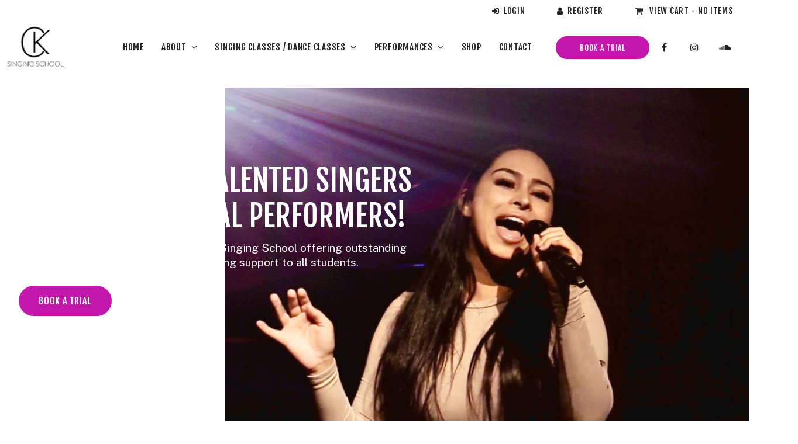

--- FILE ---
content_type: text/html;charset=UTF-8
request_url: https://www.cksingingschool.com.au/
body_size: 12889
content:
<!DOCTYPE html> <html lang="en-au"> <head>  <script src="https://www.paypal.com/sdk/js?client-id=ARgwhEfDW_Tc54OshkAlNuanfVcy3jmU_T96UVnWTfSNGZ3m3DFb_sWK8gEiB6Qq09yeq_kgAqOi6cJ3&currency=AUD&components=messages" data-namespace="PayPalSDK"> </script>  <meta property="og:type" content="website"/> <meta charset="UTF-8"> <title>Home | CK Singing School</title> <link href="//www.cksingingschool.com.au/style.min.css?=3" rel="stylesheet"> <link rel="canonical" href="https://www.cksingingschool.com.au/"> <link rel="icon" type="image/ico" href="/favicon.png"> <link rel="apple-touch-icon" href="/favicon.png"> <meta name="msapplication-TileImage" content="/favicon.png"> <meta name="viewport" content="width=device-width, initial-scale=1, maximum-scale=1,user-scalable=no"> <meta name="keywords" content="CK Singing School,Singing School, Singing lessons, Singing"/> <meta name="description" content="Our vocal warm up techniques are a fusion of classical and pop methods proven to unlock each individuals unique singing tone and innate ability."/> <meta name="google-site-verification" content=""/> <meta property="og:image" content="https://www.cksingingschool.com.au/favicon.png"/> <meta property="og:image:secure_url" content="https://www.cksingingschool.com.au/favicon.png"/> <meta property="og:url" content="https://www.cksingingschool.com.au/"/> <meta property="og:title" content="Home | CK Singing School"/> <meta property="og:description" content="Our vocal warm up techniques are a fusion of classical and pop methods proven to unlock each individuals unique singing tone and innate ability."/> <meta property="og:image:width" content="256"/> <meta property="og:image:height" content="256"/> <meta name="twitter:card" content="summary"> <meta name="twitter:title" content="Home | CK Singing School"> <meta name="twitter:description" content="Our vocal warm up techniques are a fusion of classical and pop methods proven to unlock each individ"> <meta name="twitter:image" content="https://www.cksingingschool.com.au/favicon.png"/> <link rel="apple-touch-icon" sizes="180x180" href="/apple-touch-icon.png"> <link rel="icon" type="image/png" sizes="32x32" href="/favicon-32x32.png"> <link rel="icon" type="image/png" sizes="16x16" href="/favicon-16x16.png"> <link rel="manifest" href="/site.webmanifest"> <meta name="msapplication-TileColor" content="#da532c"> <meta name="theme-color" content="#ffffff"> <link href='//fonts.googleapis.com/css?family=Roboto+Condensed:400,100,300,500,700' rel='stylesheet' type='text/css'>  <script src="https://widget.prontolivechat.com/USA/12549.js"></script>  <link rel="preconnect" href="https://fonts.googleapis.com"> <link rel="preconnect" href="https://fonts.gstatic.com" crossorigin> <link href="https://fonts.googleapis.com/css2?family=Fjalla+One&display=swap" rel="stylesheet"> <link href="https://api.fontshare.com/v2/css?f[]=switzer@100,300,400,500,600,700&display=swap" rel="stylesheet"> <link rel="stylesheet" href="/files/animate.css"> <link rel="preconnect" href="https://fonts.googleapis.com"> <link rel="preconnect" href="https://fonts.gstatic.com" crossorigin> <link href="https://fonts.googleapis.com/css2?family=Fredoka:wght@300..700&family=Public+Sans:ital,wght@0,100..900;1,100..900&display=swap" rel="stylesheet">  <script async src="https://www.googletagmanager.com/gtag/js?id=AW-999300605"></script>   <script> window.dataLayer = window.dataLayer || []; function gtag(){dataLayer.push(arguments);} gtag('js', new Date()); gtag('config', 'AW-999300605'); </script>   <script async src="https://www.googletagmanager.com/gtag/js?id=UA-129154857-1"></script>   <script>
  window.dataLayer = window.dataLayer || [];
  function gtag(){dataLayer.push(arguments);}
  gtag('js', new Date());

  gtag('config', 'UA-129154857-1');
</script> <div id="loader-wrapper" class="change-message--on-load"> <div id="loader"> <img src="/thumbnaillarge/logo1.jpg" id="icon"> <div class="cp-spinner cp-round"></div> </div> <div class="loader-section section-left"></div> <div class="loader-section section-right"></div> </div></head> <body class="link0 shopping"> <div id="enquire-slide" class="light"> <a class="enquire-trigger closeBtn"></a> <div class="container"> <div class="grid"> <div class="slideContact col-1 mobile-hide"> <h2>Contact Us</h2> <p><strong>Phone</strong><br/>0411 756 628</p> <p><strong>Email</strong><br/><a href="mailto:info@cksingingschool.com.au">info@cksingingschool.com.au</a></p> <p><strong>Address</strong><br/>L1/ 3A Feathertop Avenue, Templestowe Lower, VIC 3107</p> <div class="contact"> <a class="button facebook iconOnly -invertedBtn-" href="https://www.facebook.com/cksingingschool?ref=hl" target="_blank"></a> <a class="button twitter iconOnly -invertedBtn-" href="" target="_blank"></a> <a class="button instagram iconOnly -invertedBtn-" href="https://www.instagram.com/cksingingschool/" target="_blank"></a> <a class="button pinterest iconOnly -invertedBtn-" href="" target="_blank"></a> <a class="button linkedIn iconOnly -invertedBtn-" href="" target="_blank"></a> <a class="button youTube iconOnly -invertedBtn-" href="" target="_blank"></a> </div> </div> <div class="mceNonEditable col-1"> <form action="/EnquiryForm/" method="post" name="form7" onsubmit="return validateform7(this)"> <input type="hidden" name="screen" value="emailForm"/> <input type="hidden" name="mailTo" value="3076"/> <input type="hidden" name="returnTo" value="/thank_you"/> <input type="hidden" name="showAll" value="false"/> <div class="enquiryForm enqEmbed" class="contact"> <h2>Online Enquiry</h2> <div class="enqRow"> <span class="name"></span> <input type="text" name="a_Name" maxlength="250" placeholder="Full Name*" required/> </div> <div class="enqRow"> <span class="phone"></span> <input type="tel" name="b_Phone" maxlength="250" placeholder="Phone*" required/> </div> <div class="enqRow"> <span class="email"></span> <input type="email" name="c_Email" maxlength="250" placeholder="Email*" required/> </div> <div class="enqRow"> <span class="question"></span> <textarea name="ZZ_Comments" placeholder="Enquiry"></textarea> <div class="required">* Required fields</div> <div class="g-recaptcha"></div> </div> <div class="enqRow"> <input class="button -ctaBtn-" type="submit" name="email" value="Send"/> </div> </div> <input type="text" name="ncformfield" style="display:none !important" tabindex="-1" autocomplete="off"><input type="hidden" name="__ncforminfo" value="7uaPiwzISGVgIJjlX_6jZ2ixjfthLOYWfbRVC2lLcZbS_uCrh8cjngPbEv4I34TCisfQeIEzo78bxN8WgvYCwhGu3h4DISRb7O6lWa2nI7gyAI-LD2qQllG2KODVb8SapyzSIIc6Ojo="/></form> </div> </div> </div> </div> <div class="outerWrap"> <section id="mobileMenu"> <nav role="menubar"> <li role="menuitem" id="link-mobile0" class=" current "> <a href="/"> <span>Home</span> </a> </li> <li role="menuitem" id="link-mobile7" class="parent"> <span>ABOUT</span> <ul> <div class="subContainer"> <li role="menuitem"> <a href="/vocal_coaches_dance_coaches"> <span>VOCAL COACHES / DANCE COACHES</span> </a> </li> <li role="menuitem"> <a href="/term_dates"> <span>TERM DATES</span> </a> </li> <li role="menuitem"> <a href="/prices"> <span>PRICES</span> </a> </li> <li role="menuitem"> <a href="/news"> <span>NEWS</span> </a> </li> <li role="menuitem"> <a href="/songwriting_auditions"> <span>SONGWRITING, ACTING + AUDITIONS</span> </a> </li> <li role="menuitem"> <a href="/christine_kounnas_music"> <span>CHRISTINE KOUNNAS MUSIC</span> </a> </li> <li role="menuitem"> <a href="/faq"> <span>F.A.Q</span> </a> </li> </div> </ul> </li> <li role="menuitem" id="link-mobile8" class="parent"> <span>SINGING CLASSES / DANCE CLASSES</span> <ul> <div class="subContainer"> <li role="menuitem"> <a href="/adult_singing_classes"> <span>ADULT SINGING CLASSES</span> </a> </li> <li role="menuitem"> <a href="/kids_teen_singing_classes"> <span>KIDS / TEEN SINGING CLASSES</span> </a> </li> <li role="menuitem"> <a href="/dance_classes"> <span>DANCE CLASSES</span> </a> </li> </div> </ul> </li> <li role="menuitem" id="link-mobile3" class="parent"> <span>PERFORMANCES</span> <ul> <div class="subContainer"> <li role="menuitem"> <a href="/performances"> <span>PERFORMANCES</span> </a> </li> <li role="menuitem"> <a href="/concerts"> <span>Concerts</span> </a> </li> <li role="menuitem"> <a href="/open_mics"> <span>Open Mics</span> </a> </li> <li role="menuitem"> <a href="/festivals"> <span>Festivals</span> </a> </li> <li role="menuitem"> <a href="/gigs"> <span>Gigs</span> </a> </li> </div> </ul> </li> <li role="menuitem" id="link-mobile72" class=""> <a href="/shop/"> <span>Shop</span> </a> </li> <li role="menuitem" id="link-mobile1" class=""> <a href="/contact"> <span>Contact</span> </a> </li> </nav> </section> <div class="siteTop"> <div id="navToggleWrap"> <div id="navToggle"></div> <a class="address" href="/contact#mapDiv"></a> <a class="facebook" href="#" target="_blank"></a> <a class="twitter" href="#" target="_blank"></a> <a class="instagram" href="#" target="_blank"></a> <a class="googlePlus" href="#" target="_blank"></a> <a class="pinterest" href="#" target="_blank"></a> <a class="linkedIn" href="#" target="_blank"></a> <a class="youTube" href="#" target="_blank"></a> <a class="blank" href="#"></a> <a class="phone" href="#"></a> <a class="email toContactPage" href="/contact"></a> <a class="enquiry enquire-trigger email" href="#enquire-dropdown"></a> <div class="accountsWrap"> <a href="/user/account/showLogin" class="login-icon login button"></a> <a href="/user/account/showRegister" class="login-icon register button"></a> </div><a id="viewCart" class="button" href="/shop/checkout/view-cart"> <span class="mobile-hide">View Cart - </span> <span class="noItems">No Items</span> </a> </div> <div class="fixedTopWrap"> <div class="accountsTopBar"> <div class="container"> <section class="accountsSection"> <div class="accountsWrap"> <a href="/user/account/showLogin" class="login-icon login button"></a> <a href="/user/account/showRegister" class="login-icon register button"></a> </div></section> <section class="viewCartSection"> <div class="container"> <a id="viewCart" class="button" href="/shop/checkout/view-cart"> <span class="mobile-hide">View Cart - </span> <span class="noItems">No Items</span> </a> </div> </section> </div> </div> <section id="banner"> <div class="container"> <a class="logo" href="/"> <img src="/thumbnaillarge/logo1.jpg" alt="logo"> </a> <div class="contact contactContainer desktop mobile-hide"> <a class="button bookNow -ctaBtn-" href="https://bookeo.com/cksinging" target="_blank">Book a Trial</a> <a class="facebook iconOnly" href="https://www.facebook.com/cksingingschool?ref=hl" target="_blank"></a> <a class="instagram iconOnly" href="https://www.instagram.com/cksingingschool/" target="_blank"></a> <a class="soundcloud iconOnly" href="https://soundcloud.com/cktracks" target="_blank"></a> </div> </div> </section> <section id="menu"> <nav role="menubar"> <li id="link0" class=" current "> <a href="/"> Home</a> </li> <li id="link7" class="parent"> <a href="#">ABOUT</a> <ul> <div class="subContainer"> <li> <a href="/vocal_coaches_dance_coaches">VOCAL COACHES / DANCE COACHES</a> </li> <li> <a href="/term_dates">TERM DATES</a> </li> <li> <a href="/prices">PRICES</a> </li> <li> <a href="/news">NEWS</a> </li> <li> <a href="/songwriting_auditions">SONGWRITING, ACTING + AUDITIONS</a> </li> <li> <a href="/christine_kounnas_music">CHRISTINE KOUNNAS MUSIC</a> </li> <li> <a href="/faq">F.A.Q</a> </li> </div> </ul> </li> <li id="link8" class="parent"> <a href="#">SINGING CLASSES / DANCE CLASSES</a> <ul> <div class="subContainer"> <li> <a href="/adult_singing_classes">ADULT SINGING CLASSES</a> </li> <li> <a href="/kids_teen_singing_classes">KIDS / TEEN SINGING CLASSES</a> </li> <li> <a href="/dance_classes">DANCE CLASSES</a> </li> </div> </ul> </li> <li id="link3" class="parent"> <a href="/performances"> PERFORMANCES</a> <ul> <div class="subContainer"> <li> <a href="/concerts">Concerts</a> </li> <li> <a href="/open_mics">Open Mics</a> </li> <li> <a href="/festivals">Festivals</a> </li> <li> <a href="/gigs">Gigs</a> </li> </div> </ul> </li> <li id="link72" class=""> <a href="/shop/"> Shop</a> </li> <li id="link1" class=""> <a href="/contact"> Contact</a> </li> </nav></section> </div> <section id="subBannerHome" class="hasImage"> <div class="container hasImage" style="background:url('/thumbnaillarge/_homeSlider.gif')"> <div class="subBannerWrap"> <div class="subBannerImage"></div> <div class="container"> <div class="sliderText contact animated fadeInUp"><span>CK Singing School</span> <h2>Transforming Talented Singers <br>into Professional Performers!&nbsp;</h2> <p>CK Singing School is Melbournes Elite Singing School offering outstanding facilities, professional coaches &amp; amazing support to all students.</p> <h6><a class="button -ctaBtn-" href="https://bookeo.com/cksinging" target="_blank" rel="noopener">Book a Trial</a> <a class="enquire-trigger email button -invertedBtn-" href="#enquire-dropdown">Enquire</a></h6> <p>Studio Locations: <br><span class="fontAwesomeIcon" style="font-family: 'FontAwesome';"> </span>Templestowe Lower<br><span class="fontAwesomeIcon" style="font-family: 'FontAwesome';"> </span>New Location Coming Soon</p> </div> </div> </div></div> </section> </div> <div class="siteBottom"> <div id="outerSidebar"> </div> <div class="contentWrap contentPagesWrap"> <section class="sectionWrap" id="section1"> <div class="textSection"> <div class="container"> <div class="sidebar"> </div> <div class="siteContent"><div id="subBox"> <h2>"Melbourne's Elite Singing School, for Nurturing Your Talent with Passion, Warmth + Care "</h2> </div><p>  <script src="https://static.elfsight.com/platform/platform.js" data-use-service-core="" defer></script>  </p></div> </div> </div> </section> <section class="sectionWrap" id="section2"> <div class="textSection"> <div class="container"> <div class="sidebar"> </div> <div class="siteContent"><table class="moduleTable twoColumn" border="0" cellpadding="5" cellspacing="0" width="100%"> <tbody> <tr> <td> <h2>About Us</h2> <p data-start="171" data-end="269">Melbourne’s leading singing school, offering outstanding vocal training for all ages and levels.</p> <p data-start="271" data-end="519">At CK, students can choose <strong data-start="298" data-end="334">Group or Private Singing Lessons</strong>, along with <strong data-start="347" data-end="372">Songwriting &amp; Performance Workshops</strong> guided by our exceptional vocal coaches. From pop and musical theatre to classical, we help every singer grow with confidence, artistry and skill.</p> <h3 data-start="521" data-end="536"><strong data-start="525" data-end="536">Why CK?</strong></h3> <p data-start="537" data-end="826">For <strong data-start="541" data-end="553">15 years</strong>, we’ve been proudly connected with the Manningham community, creating a space where students feel supported, inspired and part of a genuine musical family. Many of our students have been with us for <strong data-start="753" data-end="765">8+ years</strong>, building lifelong friendships with their coaches and peers.</p> <h3 data-start="828" data-end="850"><strong data-start="832" data-end="850">Our Experience</strong></h3> <p data-start="851" data-end="1137">Students and coaches at CK have been featured on <strong data-start="900" data-end="950">Spotify, Apple Music and major music platforms</strong>, with our coaching team performing <strong data-start="986" data-end="1023">internationally and on television</strong>. Our outstanding facilities and professional guidance ensure every student has the tools they need to excel.</p> <h6><a href="/contact">Find Out More</a></h6> </td> <td> <div class="growToFrame"> <img src="https://www.cksingingschool.com.au/thumbnaillarge/ttm_gf_2024-05637.jpg" width="1100" height="930" alt=""> </div> </td> </tr> </tbody> </table></div> </div> </div> </section> <section class="sectionWrap" id="section3"> <div class="textSection"> <div class="container"> <div class="sidebar"> </div> <div class="siteContent"><h2 style="text-align: center;">Our Singing/Dance Classes</h2></div> </div> </div> <div class="photoSection"> <div class="container"> <div class="sidebar"></div> <div class="siteContent"> <div class="contentImgRow grid "> <a class="butFrame col-3 col-3-med col-1-small" href="//www.cksingingschool.com.au/adult_singing_classes"> <div class="imageFrame"> <div class="butImage" style="background: url('//www.cksingingschool.com.au/thumbnailsmall/IMG_2737.jpg');"></div> </div> <div class="butTextWrap"> <div class="butHeading">Adult Singing Classes</div> <div class="butText">Imagine how you will feel after stepping onto the stage and performing with presence, confidence, great technique and emotion... many students have reflected on their journey with CK over the years and how working with our industry vocal coaches has transformed their singing!</div> <div class="butReadmore button -secondaryBtn-">Read More</div> </div> </a><a class="butFrame col-3 col-3-med col-1-small" href="//www.cksingingschool.com.au/kids_teen_singing_classes"> <div class="imageFrame"> <div class="butImage" style="background: url('//www.cksingingschool.com.au/thumbnailsmall/CK_Concert-105.jpg');"></div> </div> <div class="butTextWrap"> <div class="butHeading">Kids/ Teen Singing Classes</div> <div class="butText">We offer small group classes for kids over age 5. Our classes are run by professional vocal coaches and are fun, supportive and will build self esteem and grow friendships.</div> <div class="butReadmore button -secondaryBtn-">Read More</div> </div> </a><a class="butFrame col-3 col-3-med col-1-small" href="//www.cksingingschool.com.au/dance_classes"> <div class="imageFrame"> <div class="butImage" style="background: url('//www.cksingingschool.com.au/thumbnailsmall/IMG_2318.jpg');"></div> </div> <div class="butTextWrap"> <div class="butHeading">Dance Classes</div> <div class="butText">CK Singing School offers Kids and Teen Hip Hop Dance Classes. </div> <div class="butReadmore button -secondaryBtn-">Read More</div> </div> </a></div> </div> </div> </div> </section> <section class="sectionWrap" id="section4"> <div class="textSection"> <div class="container"> <div class="sidebar"> </div> <div class="siteContent"><table class="moduleTable twoColumn" border="0" cellpadding="5" cellspacing="0" width="100%"> <tbody> <tr> <td> <div class="growToFrame"> <img src="https://www.cksingingschool.com.au/thumbnaillarge/79CA9D7B-1F4D-4200-9DEB-78EF8B12.jpg" width="1100" height="1093" alt=""> </div> </td> <td> <h2>DO YOU:</h2> <ul> <li>Want to take your voice to the Elite Level?</li> <li>Build your&nbsp;Confidence &amp; Stage Presence?</li> <li>Learn the warm up Techniques of famous artists?</li> <li>Want to learn some pro tips for your next&nbsp;Audition?</li> <li>Dream of becoming a Recording Artist?</li> </ul> <p><strong>CK SINGING SCHOOL IS HERE TO ASSIST YOU ON YOUR INDIVIDUAL JOURNEY!</strong></p> <p>Book a lesson with one of our warm and friendly vocal coaches and see why our students love coming to their weekly class year after year!</p> <h6><a href="https://bookeo.com/cksinging" target="_blank" rel="noopener">Book a GROUP Singing Trial</a></h6> <h6><a href="https://bookeo.com/cksinging" target="_blank" rel="noopener">Book a PRIVATE Singing Class</a></h6> </td> </tr> </tbody> </table></div> </div> </div> </section> <section class="sectionWrap" id="section5"> <div class="textSection"> <div class="container"> <div class="sidebar"> </div> <div class="siteContent"><h2 class="style-two" style="text-align: center;">Coaching to transform your vocal technique &amp; open doors into the Music Industry!&nbsp;</h2><table class="moduleTable table-to-div steps" style="border-collapse: collapse; width: 100%;" width="100%" cellspacing="0" cellpadding="5" border="0"> <tbody> <tr> <td style="width: 33.3765%; text-align: center;"> <h3 class="style-two">Book your trial &amp; assessment</h3> </td> <td style="text-align: center;"> <h3 class="style-two">&nbsp;Work with our talented team on your individual goals</h3> </td> <td style="width: 33.3765%; text-align: center;"> <h3 class="style-two">Feel the excitement of seeing your results!</h3> </td> </tr> </tbody> </table><h6 style="text-align: center;"><a href="https://bookeo.com/cksinging" target="_blank" rel="noopener">Book Your Class Now</a></h6><p style="text-align: center;"><strong>Our students and Vocal Coaches have featured&nbsp;in:</strong></p><p style="text-align: center;">The Voice, The Voice Kids, X-Factor, Musical Theatre, TV, Radio &amp; on Worldwide Stages!</p></div> </div> </div> </section> <section class="sectionWrap" id="section6"> <div class="textSection"> <div class="container"> <div class="sidebar"> </div> <div class="siteContent"><p>  <script src="https://static.elfsight.com/platform/platform.js" data-use-service-core="" defer></script>  </p><div class="elfsight-app-17647895-d00a-47b4-b3c3-c416a66bfd4c" data-elfsight-app-lazy=""></div><h2 style="text-align: center;">VIDEOS</h2><table class="moduleTable twoColumn videos" style="border-collapse: collapse; width: 100%;" width="100%" cellspacing="0" cellpadding="5" border="0"> <tbody> <tr> <td style="width: 25%;"><a href="https://www.youtube.com/watch?v=wSwpLYEPxgY"><iframe src="https://www.youtube.com/embed/wSwpLYEPxgY" allow="accelerometer; autoplay; clipboard-write; encrypted-media; gyroscope; picture-in-picture" allowfullscreen width="560" height="315" frameborder="0"></iframe></a></td> <td style="width: 25%;"><iframe width="560" height="315" src="https://www.youtube.com/embed/jvDlQJS_Kg8?si=XKd4nBHryPm9sbcF" title="YouTube video player" frameborder="0" allow="accelerometer; autoplay; clipboard-write; encrypted-media; gyroscope; picture-in-picture; web-share" referrerpolicy="strict-origin-when-cross-origin" allowfullscreen></iframe></td> </tr> </tbody> </table></div> </div> </div> </section> <section class="sectionWrap" id="section7"> <div class="textSection"> <div class="container"> <div class="sidebar"> </div> <div class="siteContent"><p>  <script src="https://static.elfsight.com/platform/platform.js" data-use-service-core="" defer></script>  </p><div class="elfsight-app-4a8f39a1-e65b-4394-9fcf-978eedb025db" data-elfsight-app-lazy=""></div></div> </div> </div> </section> </div> </div>  <script src="/resources/js/jquery3.6.4.min.js"></script>   <script src="/resources/js/jqueryMigrate.3.4.1.js"></script>   <script src="/resources/js/site.min.js?v=5"></script> <footer role="contentinfo"> <div id="footerTop"> <div class="container"> <div class="footerForm"> <div id="mc_embed_signup"><form action="https://cksingingschool.us18.list-manage.com/subscribe/post?u=4ba37bef506bf05f7c698257b&amp;id=7705e73fec" method="post" id="mc-embedded-subscribe-form" name="mc-embedded-subscribe-form" class="validate" target="_blank" novalidate=""> <div id="mc_embed_signup_scroll"> <h2>Subscribe to our newsletter for updates on events, lessons and school news, as well as get 2 FREE CK warm up scales 🎙</h2> <div class="indicates-required"><span class="asterisk">*</span> indicates required</div> <div class="fieldWrap"> <div class="mc-field-group"><label for="mce-EMAIL">Email Address <span class="asterisk">*</span> </label> <input type="email" value="" name="EMAIL" class="required email" id="mce-EMAIL"></div> <div class="mc-field-group"><label for="mce-FNAME">First Name </label> <input type="text" value="" name="FNAME" class="" id="mce-FNAME"></div> <div class="mc-field-group"><label for="mce-LNAME">Last Name </label> <input type="text" value="" name="LNAME" class="" id="mce-LNAME"></div> </div> <div id="mce-responses" class="clear"> <div class="response" id="mce-error-response" style="display: none;"></div> <div class="response" id="mce-success-response" style="display: none;"></div> </div> <div style="position: absolute; left: -5000px;" aria-hidden="true"><input type="text" name="b_4ba37bef506bf05f7c698257b_7705e73fec" value="" tabindex="-1"></div> <div class="clear"><input type="submit" value="Subscribe" name="subscribe" id="mc-embedded-subscribe" class="button"></div> </div> </form></div> <p>  <script type="text/javascript" src="//s3.amazonaws.com/downloads.mailchimp.com/js/mc-validate.js"></script>   <script type="text/javascript">(function($) {window.fnames = new Array(); window.ftypes = new Array();fnames[0]='EMAIL';ftypes[0]='email';fnames[1]='FNAME';ftypes[1]='text';fnames[2]='LNAME';ftypes[2]='text';fnames[4]='PHONE';ftypes[4]='phone';fnames[3]='ADDRESS';ftypes[3]='address';}(jQuery));var $mcj = jQuery.noConflict(true);</script>  </p> <p>&nbsp;</p> </div> <div class="footerWrap"> <div class="container"> <div class=" col-4 col-2-med col-1-small contact"> <a class="logo" href="/"> <img src="/thumbnaillarge/logo1.jpg" alt="logo"> </a> <img src="/thumbnaillarge/logo.businessexcellence201928002.jpg"></p> <div class="socialMedia contact"> <a class="button email iconOnly" href="mailto:info@cksingingschool.com.au" target="_blank"></a> <a class="button facebook iconOnly" href="https://www.facebook.com/cksingingschool?ref=hl" target="_blank"></a> <a class="button linkedIn iconOnly" href="" target="_blank"></a> <a class="button instagram iconOnly" href="https://www.instagram.com/cksingingschool/" target="_blank"></a> <a class="button youTube iconOnly" href="" target="_blank"></a> <a class="button soundcloud iconOnly" href="https://soundcloud.com/cktracks" target="_blank"></a> </div> </div> <div class="col-4 col-2-med col-1-small footerMenu"> <h5> Quicklinks</h5> </div> <div class="col-4 col-2-med col-1-small footerMenu2"> <h5> Our Classes</h5> </div> <div class="col-4 col-2-med col-1-small contact"> <h5> Get In Touch</h5> <a href="https://maps.app.goo.gl/X18MoNtMiWbcNgKTA"><strong>Address:</strong>L1/ 3A Feathertop Avenue, Templestowe Lower, VIC 3107</a> <a><span><strong>Phone:</strong>0411 756 628</span></a> <a class="email"><strong>Email:</strong>info@cksingingschool.com.au</a> </div> </div> </div> </div> </div> <div id="footerBottom"> <div class="container"> <nav role="menubar"> <li id="link0b" class="" role="menuitem"> <a tabindex=0 href="/"> Home</a> </li> <li id="link1b" class="parent" role="menuitem"> <a href="#" tabindex=0>ABOUT</a> </li> <li id="link2b" class="parent" role="menuitem"> <a href="#" tabindex=0>SINGING CLASSES / DANCE CLASSES</a> </li> <li id="link3b" class="parent" role="menuitem"> <a tabindex=0 href="/performances"> PERFORMANCES</a> </li> <li id="link15b" class="" role="menuitem"> <a tabindex=0 href="/shop/"> Shop</a> </li> <li id="link19b" class="" role="menuitem"> <a tabindex=0 href="/contact"> Contact</a> </li> </nav> <div class="footerRight"> <div class="copyright">&copy; Copyright CK Singing School&nbsp;2026</div> <div class="havealook"> Website Design by <a href="https://www.havealook.com.au" rel="nofollow" aria-label="New tab to Havealook" target="_blank">Havealook</a> </div> </div></div> </div> <a href="#" id="toTop" class="button iconOnly fontAwesome" aria-label="scroll to top of page" style="display: none;"></a> </footer>  <script>
  $(document).ready(function () { 
  $('.siteBottom iframe[src*="youtube.com"], .siteBottom iframe[src*="vimeo.com"]').wrap('<div class="embed-container" />')
  ;});
</script>   <script>
  $(document).ready(function() {
  if($( '#menu .subContainer li' ).hasClass( "current" )) {
    var menuName = $( "#menu .subContainer .current a" ).text();
    $( "#subBanner .container" ).prepend('<h1>' + menuName + '</h1>');
  } else {
    var menuName = $( "#menu li.current > a" ).text();
    $( "#subBanner .container" ).prepend('<h1>' + menuName + '</h1>');
  }
});
</script>   <script>
  //MOVE ALL SIMILAR BUTTONS TO SAME SECTION


  var numItems = $('.svgButFrame').length;

$(".svgButFrame").each(function(i){

  if (numItems < 6) {
    $(this).removeClass('col-4');
    $(this).addClass('col-' + numItems);
  }

  if (i === 0) {
    $(this).parents('.contentImgRow').addClass('firstButtonSection');
  }
  if (i > 3) {
    $(this).parents('.photoSection').addClass('remove');
    $(this).appendTo('.firstButtonSection');
  }
});

$('.photoSection.remove').remove();
</script>   <script>
  //MOVE ALL SIMILAR BUTTONS TO SAME SECTION
  var numItems = $('.butFrame').length;

$(".butFrame").each(function(i){

  if (numItems < 6) {
    $(this).removeClass('col-4');
    $(this).addClass('col-' + numItems);
  }

  if (i === 0) {
    $(this).parents('.contentImgRow').addClass('firstButtonSection');
  }
  if (i > 3) {
    $(this).parents('.photoSection').addClass('remove');
    $(this).appendTo('.firstButtonSection');
  }
});

$('.photoSection.remove').remove();

</script>   <script>
  $('footer .socialMedia').insertAfter('.footerRight');
//  $('footer').addClass('dark');
$("#menu nav").clone().appendTo(".footerMenu");
$("#menu nav #link8").clone().appendTo(".footerMenu2");
$('.link0 #banner').addClass('animated fadeInDown');
$('.link0 .accountsTopBar').addClass('animated fadeInDown');
$('#menu').appendTo('#banner .container');
$("#banner .contact.contactContainer").insertAfter("#menu");
</script>   <script>
  $(function(){
  //LOOP OVER EVERY BUTTON
  $(".contentImg.image").each(function(){
    //GET THE STYLE
    var style = $(this).attr("style")
    //REPLACE THUMBNAILSMALL WITH THUMBNAILLARGE
    var newStyle = style.replace("thumbnailsmall","thumbnaillarge");
    //CHANGE SRC TO NEWSRC
    $(this).attr("style", newStyle)
  });
});
</script>   <script>
  $(function(){
  //LOOP OVER EVERY BUTTON
  $(".butImage").each(function(){
    //GET THE STYLE
    var style = $(this).attr("style")
    //REPLACE THUMBNAILSMALL WITH THUMBNAILLARGE
    var newStyle = style.replace("thumbnailsmall","thumbnaillarge");
    //CHANGE SRC TO NEWSRC
    $(this).attr("style", newStyle)
  });
});
</script>   <script src='/files/aos.js'></script>   <script>
  // MOBILEMENU LINKS
  $(function(){
  $('#navToggleWrap .address').attr('href', 'https://maps.app.goo.gl/X18MoNtMiWbcNgKTA');
  $('#navToggleWrap .address').attr('target', '_blank');
  $('#navToggleWrap .facebook').attr('href', 'https://www.facebook.com/cksingingschool?ref=hl');
  $('#navToggleWrap .twitter').attr('href', '');
  $('#navToggleWrap .instagram').attr('href', 'https://www.instagram.com/cksingingschool/');
  $('#navToggleWrap .pinterest').attr('href', '');
  $('#navToggleWrap .linkedIn').attr('href', '');
  $('#navToggleWrap .youTube').attr('href', '');
  $('#navToggleWrap .blank').attr('href', '${booknow}');
  $('#navToggleWrap .phone').attr('href', 'tel:0411 756 628');
});

// quiery that adds classes to ".contentImgRow" if it has buttons for custom styling
$(".photoSection .contentImgRow").each(function(){
  var butCount = $(this).children(".butFrame").length
  if(butCount > 0){
    $(this).addClass("button-section button-items-" + butCount);
    $(this).parents('.photoSection').addClass("buttonSection");
  }
});

//CUSTOM IMAGE WRAP
$('.twoColumn img:first-child + img:last-child').parent().wrapInner('<div class="imageLayout">');

//DROP DOWN CODE
$('a[href="#enquire-slide"],.enquire-trigger').click(function() {
  $('#enquire-slide').toggleClass('active');
});
// JAVASCRIPT VALIDATION MUST NOT BE FORM2
function validateform7(form) {

  var errors = 0;

  if (document.form7.a_Name.value.length < 1) {
    alert('Please Enter Name');
    errors++;
  }
  if (document.form7.b_Phone.value.length < 1) {
    alert('Please Enter Phone');
    errors++;
  }
  if (document.form7.c_Email.value.length < 1) {
    alert('Please Enter Email');
    errors++;
  }
  if(errors == 0){
    return validateRecaptcha(form);
  }
  return false;
}

// SLIDESHOW
$(document).ready(function(){  
  $('.flicker-example').flicker({
    auto_flick: true,
    auto_flick_delay: 5,
    theme: 'light',
    // flick_animation: "transition-slide"
    flick_animation: "transition-fade"
  });
});

// MOBILE MENU SCROLL
var mobileMenuSlide = 100;
$(window).scroll(function() {
  var scroll = getCurrentScroll();
  if ( scroll >= mobileMenuSlide ) {
    $('body').addClass('scrollStart');
  }
  else {
    $('body').removeClass('scrollStart');
  }
});

function getCurrentScroll() {
  return window.pageYOffset || document.documentElement.scrollTop;
}

var lastScrollTop = 0;
$(window).scroll(function(event){
  var st = $(this).scrollTop();
  if (st > lastScrollTop){
    // downscroll code
    $('body').addClass('mobileScroll');
  } else {
    // upscroll code
    $('body').removeClass('mobileScroll');
  }
  lastScrollTop = st;
});


//dynamic backgrounds
$( 'body:not([class*="shopH"]):not([class*="category"]):not([class*="blog"]):not([class*="myAccount"]) .siteBottom section' ).each(function() {

  if ($(this).find('.sidebar .item .overlayImg').children().length == 0){

    $(this).find('.sidebar:not(.blogSide)').hide();

  }  else {   

    if($(this).find('.contentImg').is("img")){
      var bg_url = $(this).find('.contentImg').attr('src').split('/').pop().split('-').shift().split('.').shift();
    } else {
      var bg_url = $(this).find('.contentImg').css('background-image').split('/').pop().split('-').shift().split('.').shift();
    }
    $(this).addClass(bg_url);

    if ( $( this ).is( '.M_full_img, .M_left_img, .M_left_imgC, .M_right_imgC, .M_right_img' ) ) {

      var bg_url_image =  $(this).find('a.overlayImg').attr('href'); 
      var bg_url_class = $(this).find('a.overlayImg').attr('href').split('large/').pop().split('.').shift();
      $(this).prepend('<div class="backgroundImage"></div>');
      $(this).find('.backgroundImage').css('background-image', 'url(' + bg_url_image + ')');
      $(this).addClass(bg_url_class);
      $(this).find('.sidebar:not(.blogSide)').hide();
      $(".photoSection").find(".overlayImg").attr("rel", "gallery" + 1);

      if ($(this).is('[class*="dark"]')) {
        $(this).addClass("dark");
      } else if ($(this).is('[class*="light"]')){
        $(this).addClass("light");
      }

    } else {
      $(this).removeClass(bg_url);
    }
  }
});

//add class when coloured section has white section before
$(".siteBottom section:not(:last-child)").each(function(){
  if($(this).attr('class').indexOf('M_') >= 0 && $(this).next().attr('class').indexOf('M_') === -1) {
    $(this).addClass('whiteSectionBefore');
  }
});

//TABLE TO GRID - CELLS TO DIVS
if ($("table").hasClass("table-to-div")){

  $("table.table-to-div").each(function(i){

    //COUNT COLUMNS
    var columnCount = $(this).find('tr').first().children().length;
    var customClass = $(this).attr('class');

    //RUN FUNCTION IF 2-6 COLUMNS
    if (1 < columnCount && columnCount < 7) {
      // START REMOVING "EMPTY" TABLE CELLS "TD"
      $(this).find('*:not(img)').each(function(i){

        if ( $(this).html().trim() == '&nbsp;' || $(this).html().trim() === '' ) {
          $(this).addClass('removeTd');
        }
      });

      $(this).find('.removeTd:only-child').parent('td').addClass('removeTd');
      // END REMOVING "EMPTY" TABLE CELLS

      // SELECTING THE TABLE ROW
      $(this).children("tbody").children("tr").addClass("parent-row");
      // SELECTING THE TABLE CELL CONTENT
      $(this).find(".parent-row > td > *").parent().addClass('notEmpty');
      // CREATING CONTAING GRID
      $('<div class="grid ' + customClass + ' table-to-div' + i + '"/>').insertAfter(this);

      // CREATING GRID SIZES BASED OF THE FIRST THE ABOUNT OF TABLE CELLS IN THE FIRST ROW
      var column_no = $(this).find(".parent-row:first-child > td").length;      
      var desktop = "col-" + column_no;
      var tablet = " col-" + Math.floor(column_no / 2) + "-med";
      var grid_class = desktop + tablet + " col-1-small";

      // APPENDING CONTENT TO GRID
      $(this).find(".parent-row > td:not(.removeTd)").each(function(x){
        var tdHtml = $(this).html();
        $('<div class="item ' + grid_class + '">' + tdHtml + '</div>').appendTo('.table-to-div' + i);
      });
      // REMOVING ORIGINAL TABLE
      $(this).remove(); 
    };
  });
}

//SMOOTH SCROLL
$('a[href*=#]:not([href=#])').click(function() {
  if (location.pathname.replace(/^\//,'') == this.pathname.replace(/^\//,'') && location.hostname == this.hostname) {
    var target = $(this.hash);
    target = target.length ? target : $('[name=' + this.hash.slice(1) +']');
    if (target.length) {
      $('html,body').animate({
        scrollTop: target.offset().top - 150
      }, 1000);
      return false;
    }
  }
});

</script>   <script>
  //AOS SCROLL REVEAL
  //$('.twoColumn p ').attr('data-aos','fade-up');
  //$('.link0 #section1 h2 span').attr('data-aos','fade-up');
  $('body:not(.link1) .textSection .siteContent').attr('data-aos','fade-up').attr('data-aos-duration','3000') ;
$('section[class*="M_left"] .textSection .siteContent').attr('data-aos','fade-left');

//$('section[class*="M_right"] .textSection .siteContent p').attr('data-aos','fade-left');
$('.svgButFrame').attr( 'data-aos', 'zoom-in-up' );
$('.textSection .siteContent').attr('data-aos','fade-up').attr('data-aos-duration','3000') ;
$('.table-to-div.services div').attr('data-aos','fade-up').attr('data-aos-duration','700') ;
$('.butFrame').attr('data-aos','fade-left').attr('data-aos-duration','3000') ;

$('[data-aos]').attr('data-aos-duration','700'); 
//global settings


AOS.init({
  disable: 'phone', // accepts following values: 'phone', 'tablet', 'mobile', boolean, expression or function
});

$(window).on('load', function () {
  AOS.refresh();
});
$(function () {
  AOS.init({
    disable: 'phone', // accepts following values: 'phone', 'tablet', 'mobile', boolean, expression or function
  });
});
</script>   <script src="/js/blog.js"></script>   <script>
  if($('.blogWidget').length){
    $(".blogWidget").blog();
  }
</script>   <script>
  // PRELOADER
  $('a[href="/"], a[href="/index"]').each(function(){
  var href = $(this).attr('href');
  var newHref = href + '?loaded';
  $(this).attr('href', newHref);
});

if (window.location.href.indexOf("?loaded") > -1) {
  $('#loader-wrapper').remove();
}

$(document).ready(function() {
  setTimeout(function(){
    $('body').addClass('loaded');
  }, 2000);
});
</script>   <script type="text/javascript" src="/files/slick.min.js"></script>   <script>

  $(window).bind("load", function(){

  $('.testimonialTable td').replaceWith(function() {return '<div class="testimonialWrap light">' + $(this).html() + '</div>';});
  $('.testimonialTable tr').replaceWith(function() {return $(this).html();});
  $('.testimonialTable tbody').replaceWith(function() {return $(this).html();});
  $('.testimonialTable').replaceWith(function() {return '<div class="testimonialSlider">' + $(this).html() + '</div>';});
  $('.testimonialSlider').closest('.sectionWrap').addClass('hideOverflow');

  $('.testimonialSlider').slick({
    slidesToShow: 3,
    slidesToScroll: 1,
    infinite: true,
    autoplay: true,
    pauseOnHover:false,
    autoplaySpeed: 1500,
    dots:true,
    responsive: [
      {
        breakpoint: 1000,
        settings: {
          slidesToShow: 2
        }

      },
      {
        breakpoint: 700,
        settings: {
          slidesToShow: 1
        }

      }
    ]
  });
});

</script>  <script src="https://www.google.com/recaptcha/api.js?onload=onloadCallback&render=explicit" async defer></script>   <script>
	    function recaptchaCallBack(form) {
	    	form.submit();
	    }
	
	    var onloadCallback = function () {
	        // Instanstiate in reverse
	        var recaptchas = $($('div[class=g-recaptcha]').get().reverse());
	        recaptchas.each(function () {
	            var form = $(this).closest("form");
	            var id = grecaptcha.render($(this)[0], {
	                sitekey: "6LdayCkUAAAAAD4_APmcjSdSfORfntlx2z0gS9Si",
	                size: "invisible",
	                callback: function (token) {
	                	
	                	if(form.attr("id") == "payment-form"){
	                		createPayment()
	                	} else {
	                    	recaptchaCallBack(form);
	                	}
	                }
	            });
	
	            // Set the widget id on the form
	            form.attr("widget-id", id);
	            
	            if(form.attr("id") == "payment-form"){
	            	createPayment()
	            }
	        })
	    }
	</script>   <script type="text/javascript">
    $(document).ready(function () {
        $(".fancyboxIframe").fancybox({
            maxWidth: 900,
            maxHeight: 600,
            padding: 0,
            margin: 15,
            fitToView: false,
            width: '100%',
            height: '100%',
            autoSize: true,
            closeClick: false,
            openEffect: 'none',
            closeEffect: 'none',
            afterClose: function () {
                if (parent.reload) {
                    parent.location.reload(true);
                }
            },
            iframe: {
                scrolling: 'auto',
                preload: true
            }
        });
    });
</script>  </body> </html>

--- FILE ---
content_type: text/html; charset=utf-8
request_url: https://www.google.com/recaptcha/api2/anchor?ar=1&k=6LdayCkUAAAAAD4_APmcjSdSfORfntlx2z0gS9Si&co=aHR0cHM6Ly93d3cuY2tzaW5naW5nc2Nob29sLmNvbS5hdTo0NDM.&hl=en&v=PoyoqOPhxBO7pBk68S4YbpHZ&size=invisible&anchor-ms=20000&execute-ms=30000&cb=ai76vja9vhc8
body_size: 49549
content:
<!DOCTYPE HTML><html dir="ltr" lang="en"><head><meta http-equiv="Content-Type" content="text/html; charset=UTF-8">
<meta http-equiv="X-UA-Compatible" content="IE=edge">
<title>reCAPTCHA</title>
<style type="text/css">
/* cyrillic-ext */
@font-face {
  font-family: 'Roboto';
  font-style: normal;
  font-weight: 400;
  font-stretch: 100%;
  src: url(//fonts.gstatic.com/s/roboto/v48/KFO7CnqEu92Fr1ME7kSn66aGLdTylUAMa3GUBHMdazTgWw.woff2) format('woff2');
  unicode-range: U+0460-052F, U+1C80-1C8A, U+20B4, U+2DE0-2DFF, U+A640-A69F, U+FE2E-FE2F;
}
/* cyrillic */
@font-face {
  font-family: 'Roboto';
  font-style: normal;
  font-weight: 400;
  font-stretch: 100%;
  src: url(//fonts.gstatic.com/s/roboto/v48/KFO7CnqEu92Fr1ME7kSn66aGLdTylUAMa3iUBHMdazTgWw.woff2) format('woff2');
  unicode-range: U+0301, U+0400-045F, U+0490-0491, U+04B0-04B1, U+2116;
}
/* greek-ext */
@font-face {
  font-family: 'Roboto';
  font-style: normal;
  font-weight: 400;
  font-stretch: 100%;
  src: url(//fonts.gstatic.com/s/roboto/v48/KFO7CnqEu92Fr1ME7kSn66aGLdTylUAMa3CUBHMdazTgWw.woff2) format('woff2');
  unicode-range: U+1F00-1FFF;
}
/* greek */
@font-face {
  font-family: 'Roboto';
  font-style: normal;
  font-weight: 400;
  font-stretch: 100%;
  src: url(//fonts.gstatic.com/s/roboto/v48/KFO7CnqEu92Fr1ME7kSn66aGLdTylUAMa3-UBHMdazTgWw.woff2) format('woff2');
  unicode-range: U+0370-0377, U+037A-037F, U+0384-038A, U+038C, U+038E-03A1, U+03A3-03FF;
}
/* math */
@font-face {
  font-family: 'Roboto';
  font-style: normal;
  font-weight: 400;
  font-stretch: 100%;
  src: url(//fonts.gstatic.com/s/roboto/v48/KFO7CnqEu92Fr1ME7kSn66aGLdTylUAMawCUBHMdazTgWw.woff2) format('woff2');
  unicode-range: U+0302-0303, U+0305, U+0307-0308, U+0310, U+0312, U+0315, U+031A, U+0326-0327, U+032C, U+032F-0330, U+0332-0333, U+0338, U+033A, U+0346, U+034D, U+0391-03A1, U+03A3-03A9, U+03B1-03C9, U+03D1, U+03D5-03D6, U+03F0-03F1, U+03F4-03F5, U+2016-2017, U+2034-2038, U+203C, U+2040, U+2043, U+2047, U+2050, U+2057, U+205F, U+2070-2071, U+2074-208E, U+2090-209C, U+20D0-20DC, U+20E1, U+20E5-20EF, U+2100-2112, U+2114-2115, U+2117-2121, U+2123-214F, U+2190, U+2192, U+2194-21AE, U+21B0-21E5, U+21F1-21F2, U+21F4-2211, U+2213-2214, U+2216-22FF, U+2308-230B, U+2310, U+2319, U+231C-2321, U+2336-237A, U+237C, U+2395, U+239B-23B7, U+23D0, U+23DC-23E1, U+2474-2475, U+25AF, U+25B3, U+25B7, U+25BD, U+25C1, U+25CA, U+25CC, U+25FB, U+266D-266F, U+27C0-27FF, U+2900-2AFF, U+2B0E-2B11, U+2B30-2B4C, U+2BFE, U+3030, U+FF5B, U+FF5D, U+1D400-1D7FF, U+1EE00-1EEFF;
}
/* symbols */
@font-face {
  font-family: 'Roboto';
  font-style: normal;
  font-weight: 400;
  font-stretch: 100%;
  src: url(//fonts.gstatic.com/s/roboto/v48/KFO7CnqEu92Fr1ME7kSn66aGLdTylUAMaxKUBHMdazTgWw.woff2) format('woff2');
  unicode-range: U+0001-000C, U+000E-001F, U+007F-009F, U+20DD-20E0, U+20E2-20E4, U+2150-218F, U+2190, U+2192, U+2194-2199, U+21AF, U+21E6-21F0, U+21F3, U+2218-2219, U+2299, U+22C4-22C6, U+2300-243F, U+2440-244A, U+2460-24FF, U+25A0-27BF, U+2800-28FF, U+2921-2922, U+2981, U+29BF, U+29EB, U+2B00-2BFF, U+4DC0-4DFF, U+FFF9-FFFB, U+10140-1018E, U+10190-1019C, U+101A0, U+101D0-101FD, U+102E0-102FB, U+10E60-10E7E, U+1D2C0-1D2D3, U+1D2E0-1D37F, U+1F000-1F0FF, U+1F100-1F1AD, U+1F1E6-1F1FF, U+1F30D-1F30F, U+1F315, U+1F31C, U+1F31E, U+1F320-1F32C, U+1F336, U+1F378, U+1F37D, U+1F382, U+1F393-1F39F, U+1F3A7-1F3A8, U+1F3AC-1F3AF, U+1F3C2, U+1F3C4-1F3C6, U+1F3CA-1F3CE, U+1F3D4-1F3E0, U+1F3ED, U+1F3F1-1F3F3, U+1F3F5-1F3F7, U+1F408, U+1F415, U+1F41F, U+1F426, U+1F43F, U+1F441-1F442, U+1F444, U+1F446-1F449, U+1F44C-1F44E, U+1F453, U+1F46A, U+1F47D, U+1F4A3, U+1F4B0, U+1F4B3, U+1F4B9, U+1F4BB, U+1F4BF, U+1F4C8-1F4CB, U+1F4D6, U+1F4DA, U+1F4DF, U+1F4E3-1F4E6, U+1F4EA-1F4ED, U+1F4F7, U+1F4F9-1F4FB, U+1F4FD-1F4FE, U+1F503, U+1F507-1F50B, U+1F50D, U+1F512-1F513, U+1F53E-1F54A, U+1F54F-1F5FA, U+1F610, U+1F650-1F67F, U+1F687, U+1F68D, U+1F691, U+1F694, U+1F698, U+1F6AD, U+1F6B2, U+1F6B9-1F6BA, U+1F6BC, U+1F6C6-1F6CF, U+1F6D3-1F6D7, U+1F6E0-1F6EA, U+1F6F0-1F6F3, U+1F6F7-1F6FC, U+1F700-1F7FF, U+1F800-1F80B, U+1F810-1F847, U+1F850-1F859, U+1F860-1F887, U+1F890-1F8AD, U+1F8B0-1F8BB, U+1F8C0-1F8C1, U+1F900-1F90B, U+1F93B, U+1F946, U+1F984, U+1F996, U+1F9E9, U+1FA00-1FA6F, U+1FA70-1FA7C, U+1FA80-1FA89, U+1FA8F-1FAC6, U+1FACE-1FADC, U+1FADF-1FAE9, U+1FAF0-1FAF8, U+1FB00-1FBFF;
}
/* vietnamese */
@font-face {
  font-family: 'Roboto';
  font-style: normal;
  font-weight: 400;
  font-stretch: 100%;
  src: url(//fonts.gstatic.com/s/roboto/v48/KFO7CnqEu92Fr1ME7kSn66aGLdTylUAMa3OUBHMdazTgWw.woff2) format('woff2');
  unicode-range: U+0102-0103, U+0110-0111, U+0128-0129, U+0168-0169, U+01A0-01A1, U+01AF-01B0, U+0300-0301, U+0303-0304, U+0308-0309, U+0323, U+0329, U+1EA0-1EF9, U+20AB;
}
/* latin-ext */
@font-face {
  font-family: 'Roboto';
  font-style: normal;
  font-weight: 400;
  font-stretch: 100%;
  src: url(//fonts.gstatic.com/s/roboto/v48/KFO7CnqEu92Fr1ME7kSn66aGLdTylUAMa3KUBHMdazTgWw.woff2) format('woff2');
  unicode-range: U+0100-02BA, U+02BD-02C5, U+02C7-02CC, U+02CE-02D7, U+02DD-02FF, U+0304, U+0308, U+0329, U+1D00-1DBF, U+1E00-1E9F, U+1EF2-1EFF, U+2020, U+20A0-20AB, U+20AD-20C0, U+2113, U+2C60-2C7F, U+A720-A7FF;
}
/* latin */
@font-face {
  font-family: 'Roboto';
  font-style: normal;
  font-weight: 400;
  font-stretch: 100%;
  src: url(//fonts.gstatic.com/s/roboto/v48/KFO7CnqEu92Fr1ME7kSn66aGLdTylUAMa3yUBHMdazQ.woff2) format('woff2');
  unicode-range: U+0000-00FF, U+0131, U+0152-0153, U+02BB-02BC, U+02C6, U+02DA, U+02DC, U+0304, U+0308, U+0329, U+2000-206F, U+20AC, U+2122, U+2191, U+2193, U+2212, U+2215, U+FEFF, U+FFFD;
}
/* cyrillic-ext */
@font-face {
  font-family: 'Roboto';
  font-style: normal;
  font-weight: 500;
  font-stretch: 100%;
  src: url(//fonts.gstatic.com/s/roboto/v48/KFO7CnqEu92Fr1ME7kSn66aGLdTylUAMa3GUBHMdazTgWw.woff2) format('woff2');
  unicode-range: U+0460-052F, U+1C80-1C8A, U+20B4, U+2DE0-2DFF, U+A640-A69F, U+FE2E-FE2F;
}
/* cyrillic */
@font-face {
  font-family: 'Roboto';
  font-style: normal;
  font-weight: 500;
  font-stretch: 100%;
  src: url(//fonts.gstatic.com/s/roboto/v48/KFO7CnqEu92Fr1ME7kSn66aGLdTylUAMa3iUBHMdazTgWw.woff2) format('woff2');
  unicode-range: U+0301, U+0400-045F, U+0490-0491, U+04B0-04B1, U+2116;
}
/* greek-ext */
@font-face {
  font-family: 'Roboto';
  font-style: normal;
  font-weight: 500;
  font-stretch: 100%;
  src: url(//fonts.gstatic.com/s/roboto/v48/KFO7CnqEu92Fr1ME7kSn66aGLdTylUAMa3CUBHMdazTgWw.woff2) format('woff2');
  unicode-range: U+1F00-1FFF;
}
/* greek */
@font-face {
  font-family: 'Roboto';
  font-style: normal;
  font-weight: 500;
  font-stretch: 100%;
  src: url(//fonts.gstatic.com/s/roboto/v48/KFO7CnqEu92Fr1ME7kSn66aGLdTylUAMa3-UBHMdazTgWw.woff2) format('woff2');
  unicode-range: U+0370-0377, U+037A-037F, U+0384-038A, U+038C, U+038E-03A1, U+03A3-03FF;
}
/* math */
@font-face {
  font-family: 'Roboto';
  font-style: normal;
  font-weight: 500;
  font-stretch: 100%;
  src: url(//fonts.gstatic.com/s/roboto/v48/KFO7CnqEu92Fr1ME7kSn66aGLdTylUAMawCUBHMdazTgWw.woff2) format('woff2');
  unicode-range: U+0302-0303, U+0305, U+0307-0308, U+0310, U+0312, U+0315, U+031A, U+0326-0327, U+032C, U+032F-0330, U+0332-0333, U+0338, U+033A, U+0346, U+034D, U+0391-03A1, U+03A3-03A9, U+03B1-03C9, U+03D1, U+03D5-03D6, U+03F0-03F1, U+03F4-03F5, U+2016-2017, U+2034-2038, U+203C, U+2040, U+2043, U+2047, U+2050, U+2057, U+205F, U+2070-2071, U+2074-208E, U+2090-209C, U+20D0-20DC, U+20E1, U+20E5-20EF, U+2100-2112, U+2114-2115, U+2117-2121, U+2123-214F, U+2190, U+2192, U+2194-21AE, U+21B0-21E5, U+21F1-21F2, U+21F4-2211, U+2213-2214, U+2216-22FF, U+2308-230B, U+2310, U+2319, U+231C-2321, U+2336-237A, U+237C, U+2395, U+239B-23B7, U+23D0, U+23DC-23E1, U+2474-2475, U+25AF, U+25B3, U+25B7, U+25BD, U+25C1, U+25CA, U+25CC, U+25FB, U+266D-266F, U+27C0-27FF, U+2900-2AFF, U+2B0E-2B11, U+2B30-2B4C, U+2BFE, U+3030, U+FF5B, U+FF5D, U+1D400-1D7FF, U+1EE00-1EEFF;
}
/* symbols */
@font-face {
  font-family: 'Roboto';
  font-style: normal;
  font-weight: 500;
  font-stretch: 100%;
  src: url(//fonts.gstatic.com/s/roboto/v48/KFO7CnqEu92Fr1ME7kSn66aGLdTylUAMaxKUBHMdazTgWw.woff2) format('woff2');
  unicode-range: U+0001-000C, U+000E-001F, U+007F-009F, U+20DD-20E0, U+20E2-20E4, U+2150-218F, U+2190, U+2192, U+2194-2199, U+21AF, U+21E6-21F0, U+21F3, U+2218-2219, U+2299, U+22C4-22C6, U+2300-243F, U+2440-244A, U+2460-24FF, U+25A0-27BF, U+2800-28FF, U+2921-2922, U+2981, U+29BF, U+29EB, U+2B00-2BFF, U+4DC0-4DFF, U+FFF9-FFFB, U+10140-1018E, U+10190-1019C, U+101A0, U+101D0-101FD, U+102E0-102FB, U+10E60-10E7E, U+1D2C0-1D2D3, U+1D2E0-1D37F, U+1F000-1F0FF, U+1F100-1F1AD, U+1F1E6-1F1FF, U+1F30D-1F30F, U+1F315, U+1F31C, U+1F31E, U+1F320-1F32C, U+1F336, U+1F378, U+1F37D, U+1F382, U+1F393-1F39F, U+1F3A7-1F3A8, U+1F3AC-1F3AF, U+1F3C2, U+1F3C4-1F3C6, U+1F3CA-1F3CE, U+1F3D4-1F3E0, U+1F3ED, U+1F3F1-1F3F3, U+1F3F5-1F3F7, U+1F408, U+1F415, U+1F41F, U+1F426, U+1F43F, U+1F441-1F442, U+1F444, U+1F446-1F449, U+1F44C-1F44E, U+1F453, U+1F46A, U+1F47D, U+1F4A3, U+1F4B0, U+1F4B3, U+1F4B9, U+1F4BB, U+1F4BF, U+1F4C8-1F4CB, U+1F4D6, U+1F4DA, U+1F4DF, U+1F4E3-1F4E6, U+1F4EA-1F4ED, U+1F4F7, U+1F4F9-1F4FB, U+1F4FD-1F4FE, U+1F503, U+1F507-1F50B, U+1F50D, U+1F512-1F513, U+1F53E-1F54A, U+1F54F-1F5FA, U+1F610, U+1F650-1F67F, U+1F687, U+1F68D, U+1F691, U+1F694, U+1F698, U+1F6AD, U+1F6B2, U+1F6B9-1F6BA, U+1F6BC, U+1F6C6-1F6CF, U+1F6D3-1F6D7, U+1F6E0-1F6EA, U+1F6F0-1F6F3, U+1F6F7-1F6FC, U+1F700-1F7FF, U+1F800-1F80B, U+1F810-1F847, U+1F850-1F859, U+1F860-1F887, U+1F890-1F8AD, U+1F8B0-1F8BB, U+1F8C0-1F8C1, U+1F900-1F90B, U+1F93B, U+1F946, U+1F984, U+1F996, U+1F9E9, U+1FA00-1FA6F, U+1FA70-1FA7C, U+1FA80-1FA89, U+1FA8F-1FAC6, U+1FACE-1FADC, U+1FADF-1FAE9, U+1FAF0-1FAF8, U+1FB00-1FBFF;
}
/* vietnamese */
@font-face {
  font-family: 'Roboto';
  font-style: normal;
  font-weight: 500;
  font-stretch: 100%;
  src: url(//fonts.gstatic.com/s/roboto/v48/KFO7CnqEu92Fr1ME7kSn66aGLdTylUAMa3OUBHMdazTgWw.woff2) format('woff2');
  unicode-range: U+0102-0103, U+0110-0111, U+0128-0129, U+0168-0169, U+01A0-01A1, U+01AF-01B0, U+0300-0301, U+0303-0304, U+0308-0309, U+0323, U+0329, U+1EA0-1EF9, U+20AB;
}
/* latin-ext */
@font-face {
  font-family: 'Roboto';
  font-style: normal;
  font-weight: 500;
  font-stretch: 100%;
  src: url(//fonts.gstatic.com/s/roboto/v48/KFO7CnqEu92Fr1ME7kSn66aGLdTylUAMa3KUBHMdazTgWw.woff2) format('woff2');
  unicode-range: U+0100-02BA, U+02BD-02C5, U+02C7-02CC, U+02CE-02D7, U+02DD-02FF, U+0304, U+0308, U+0329, U+1D00-1DBF, U+1E00-1E9F, U+1EF2-1EFF, U+2020, U+20A0-20AB, U+20AD-20C0, U+2113, U+2C60-2C7F, U+A720-A7FF;
}
/* latin */
@font-face {
  font-family: 'Roboto';
  font-style: normal;
  font-weight: 500;
  font-stretch: 100%;
  src: url(//fonts.gstatic.com/s/roboto/v48/KFO7CnqEu92Fr1ME7kSn66aGLdTylUAMa3yUBHMdazQ.woff2) format('woff2');
  unicode-range: U+0000-00FF, U+0131, U+0152-0153, U+02BB-02BC, U+02C6, U+02DA, U+02DC, U+0304, U+0308, U+0329, U+2000-206F, U+20AC, U+2122, U+2191, U+2193, U+2212, U+2215, U+FEFF, U+FFFD;
}
/* cyrillic-ext */
@font-face {
  font-family: 'Roboto';
  font-style: normal;
  font-weight: 900;
  font-stretch: 100%;
  src: url(//fonts.gstatic.com/s/roboto/v48/KFO7CnqEu92Fr1ME7kSn66aGLdTylUAMa3GUBHMdazTgWw.woff2) format('woff2');
  unicode-range: U+0460-052F, U+1C80-1C8A, U+20B4, U+2DE0-2DFF, U+A640-A69F, U+FE2E-FE2F;
}
/* cyrillic */
@font-face {
  font-family: 'Roboto';
  font-style: normal;
  font-weight: 900;
  font-stretch: 100%;
  src: url(//fonts.gstatic.com/s/roboto/v48/KFO7CnqEu92Fr1ME7kSn66aGLdTylUAMa3iUBHMdazTgWw.woff2) format('woff2');
  unicode-range: U+0301, U+0400-045F, U+0490-0491, U+04B0-04B1, U+2116;
}
/* greek-ext */
@font-face {
  font-family: 'Roboto';
  font-style: normal;
  font-weight: 900;
  font-stretch: 100%;
  src: url(//fonts.gstatic.com/s/roboto/v48/KFO7CnqEu92Fr1ME7kSn66aGLdTylUAMa3CUBHMdazTgWw.woff2) format('woff2');
  unicode-range: U+1F00-1FFF;
}
/* greek */
@font-face {
  font-family: 'Roboto';
  font-style: normal;
  font-weight: 900;
  font-stretch: 100%;
  src: url(//fonts.gstatic.com/s/roboto/v48/KFO7CnqEu92Fr1ME7kSn66aGLdTylUAMa3-UBHMdazTgWw.woff2) format('woff2');
  unicode-range: U+0370-0377, U+037A-037F, U+0384-038A, U+038C, U+038E-03A1, U+03A3-03FF;
}
/* math */
@font-face {
  font-family: 'Roboto';
  font-style: normal;
  font-weight: 900;
  font-stretch: 100%;
  src: url(//fonts.gstatic.com/s/roboto/v48/KFO7CnqEu92Fr1ME7kSn66aGLdTylUAMawCUBHMdazTgWw.woff2) format('woff2');
  unicode-range: U+0302-0303, U+0305, U+0307-0308, U+0310, U+0312, U+0315, U+031A, U+0326-0327, U+032C, U+032F-0330, U+0332-0333, U+0338, U+033A, U+0346, U+034D, U+0391-03A1, U+03A3-03A9, U+03B1-03C9, U+03D1, U+03D5-03D6, U+03F0-03F1, U+03F4-03F5, U+2016-2017, U+2034-2038, U+203C, U+2040, U+2043, U+2047, U+2050, U+2057, U+205F, U+2070-2071, U+2074-208E, U+2090-209C, U+20D0-20DC, U+20E1, U+20E5-20EF, U+2100-2112, U+2114-2115, U+2117-2121, U+2123-214F, U+2190, U+2192, U+2194-21AE, U+21B0-21E5, U+21F1-21F2, U+21F4-2211, U+2213-2214, U+2216-22FF, U+2308-230B, U+2310, U+2319, U+231C-2321, U+2336-237A, U+237C, U+2395, U+239B-23B7, U+23D0, U+23DC-23E1, U+2474-2475, U+25AF, U+25B3, U+25B7, U+25BD, U+25C1, U+25CA, U+25CC, U+25FB, U+266D-266F, U+27C0-27FF, U+2900-2AFF, U+2B0E-2B11, U+2B30-2B4C, U+2BFE, U+3030, U+FF5B, U+FF5D, U+1D400-1D7FF, U+1EE00-1EEFF;
}
/* symbols */
@font-face {
  font-family: 'Roboto';
  font-style: normal;
  font-weight: 900;
  font-stretch: 100%;
  src: url(//fonts.gstatic.com/s/roboto/v48/KFO7CnqEu92Fr1ME7kSn66aGLdTylUAMaxKUBHMdazTgWw.woff2) format('woff2');
  unicode-range: U+0001-000C, U+000E-001F, U+007F-009F, U+20DD-20E0, U+20E2-20E4, U+2150-218F, U+2190, U+2192, U+2194-2199, U+21AF, U+21E6-21F0, U+21F3, U+2218-2219, U+2299, U+22C4-22C6, U+2300-243F, U+2440-244A, U+2460-24FF, U+25A0-27BF, U+2800-28FF, U+2921-2922, U+2981, U+29BF, U+29EB, U+2B00-2BFF, U+4DC0-4DFF, U+FFF9-FFFB, U+10140-1018E, U+10190-1019C, U+101A0, U+101D0-101FD, U+102E0-102FB, U+10E60-10E7E, U+1D2C0-1D2D3, U+1D2E0-1D37F, U+1F000-1F0FF, U+1F100-1F1AD, U+1F1E6-1F1FF, U+1F30D-1F30F, U+1F315, U+1F31C, U+1F31E, U+1F320-1F32C, U+1F336, U+1F378, U+1F37D, U+1F382, U+1F393-1F39F, U+1F3A7-1F3A8, U+1F3AC-1F3AF, U+1F3C2, U+1F3C4-1F3C6, U+1F3CA-1F3CE, U+1F3D4-1F3E0, U+1F3ED, U+1F3F1-1F3F3, U+1F3F5-1F3F7, U+1F408, U+1F415, U+1F41F, U+1F426, U+1F43F, U+1F441-1F442, U+1F444, U+1F446-1F449, U+1F44C-1F44E, U+1F453, U+1F46A, U+1F47D, U+1F4A3, U+1F4B0, U+1F4B3, U+1F4B9, U+1F4BB, U+1F4BF, U+1F4C8-1F4CB, U+1F4D6, U+1F4DA, U+1F4DF, U+1F4E3-1F4E6, U+1F4EA-1F4ED, U+1F4F7, U+1F4F9-1F4FB, U+1F4FD-1F4FE, U+1F503, U+1F507-1F50B, U+1F50D, U+1F512-1F513, U+1F53E-1F54A, U+1F54F-1F5FA, U+1F610, U+1F650-1F67F, U+1F687, U+1F68D, U+1F691, U+1F694, U+1F698, U+1F6AD, U+1F6B2, U+1F6B9-1F6BA, U+1F6BC, U+1F6C6-1F6CF, U+1F6D3-1F6D7, U+1F6E0-1F6EA, U+1F6F0-1F6F3, U+1F6F7-1F6FC, U+1F700-1F7FF, U+1F800-1F80B, U+1F810-1F847, U+1F850-1F859, U+1F860-1F887, U+1F890-1F8AD, U+1F8B0-1F8BB, U+1F8C0-1F8C1, U+1F900-1F90B, U+1F93B, U+1F946, U+1F984, U+1F996, U+1F9E9, U+1FA00-1FA6F, U+1FA70-1FA7C, U+1FA80-1FA89, U+1FA8F-1FAC6, U+1FACE-1FADC, U+1FADF-1FAE9, U+1FAF0-1FAF8, U+1FB00-1FBFF;
}
/* vietnamese */
@font-face {
  font-family: 'Roboto';
  font-style: normal;
  font-weight: 900;
  font-stretch: 100%;
  src: url(//fonts.gstatic.com/s/roboto/v48/KFO7CnqEu92Fr1ME7kSn66aGLdTylUAMa3OUBHMdazTgWw.woff2) format('woff2');
  unicode-range: U+0102-0103, U+0110-0111, U+0128-0129, U+0168-0169, U+01A0-01A1, U+01AF-01B0, U+0300-0301, U+0303-0304, U+0308-0309, U+0323, U+0329, U+1EA0-1EF9, U+20AB;
}
/* latin-ext */
@font-face {
  font-family: 'Roboto';
  font-style: normal;
  font-weight: 900;
  font-stretch: 100%;
  src: url(//fonts.gstatic.com/s/roboto/v48/KFO7CnqEu92Fr1ME7kSn66aGLdTylUAMa3KUBHMdazTgWw.woff2) format('woff2');
  unicode-range: U+0100-02BA, U+02BD-02C5, U+02C7-02CC, U+02CE-02D7, U+02DD-02FF, U+0304, U+0308, U+0329, U+1D00-1DBF, U+1E00-1E9F, U+1EF2-1EFF, U+2020, U+20A0-20AB, U+20AD-20C0, U+2113, U+2C60-2C7F, U+A720-A7FF;
}
/* latin */
@font-face {
  font-family: 'Roboto';
  font-style: normal;
  font-weight: 900;
  font-stretch: 100%;
  src: url(//fonts.gstatic.com/s/roboto/v48/KFO7CnqEu92Fr1ME7kSn66aGLdTylUAMa3yUBHMdazQ.woff2) format('woff2');
  unicode-range: U+0000-00FF, U+0131, U+0152-0153, U+02BB-02BC, U+02C6, U+02DA, U+02DC, U+0304, U+0308, U+0329, U+2000-206F, U+20AC, U+2122, U+2191, U+2193, U+2212, U+2215, U+FEFF, U+FFFD;
}

</style>
<link rel="stylesheet" type="text/css" href="https://www.gstatic.com/recaptcha/releases/PoyoqOPhxBO7pBk68S4YbpHZ/styles__ltr.css">
<script nonce="fpJ8IcJLN_Pg48IkhTmWAQ" type="text/javascript">window['__recaptcha_api'] = 'https://www.google.com/recaptcha/api2/';</script>
<script type="text/javascript" src="https://www.gstatic.com/recaptcha/releases/PoyoqOPhxBO7pBk68S4YbpHZ/recaptcha__en.js" nonce="fpJ8IcJLN_Pg48IkhTmWAQ">
      
    </script></head>
<body><div id="rc-anchor-alert" class="rc-anchor-alert"></div>
<input type="hidden" id="recaptcha-token" value="[base64]">
<script type="text/javascript" nonce="fpJ8IcJLN_Pg48IkhTmWAQ">
      recaptcha.anchor.Main.init("[\x22ainput\x22,[\x22bgdata\x22,\x22\x22,\[base64]/[base64]/[base64]/[base64]/[base64]/[base64]/KGcoTywyNTMsTy5PKSxVRyhPLEMpKTpnKE8sMjUzLEMpLE8pKSxsKSksTykpfSxieT1mdW5jdGlvbihDLE8sdSxsKXtmb3IobD0odT1SKEMpLDApO08+MDtPLS0pbD1sPDw4fFooQyk7ZyhDLHUsbCl9LFVHPWZ1bmN0aW9uKEMsTyl7Qy5pLmxlbmd0aD4xMDQ/[base64]/[base64]/[base64]/[base64]/[base64]/[base64]/[base64]\\u003d\x22,\[base64]\\u003d\\u003d\x22,\x22w5V/[base64]/[base64]/wrPCj8OFwqUiw7FEVFLDv8KIOjh+wrHCkcOXwonDoMKWwplZwpbDn8OGwrIzw7XCqMOhworCl8OzfiYVVyXDvcKsA8KcXi7Dtgs+JkfCpz9Cw4PCvA/CpcOWwpIDwpwFdkllY8Krw58FH1VZwqrCuD4ew6rDncOZSwFtwqoHw4PDpsOYF8OYw7XDmkI9w5vDkMODNm3CgsKWw5LCpzoJH0h6w7pZEMKcahvCpijDo8KaMMKKDMOiwrjDhSzCs8OmZMKqwqnDgcKWLMO/[base64]/[base64]/[base64]/DjF7CsMOzw5DDnFLDlw/CpQ/DkcOtZWTDuAHDqsKzwpnCsMKBMMKWW8K6FMOzN8OKw6bCv8OJwrPClkgLPzkef1ZgX8KpJcObw5PDg8O7wp5xwqnDlTIzKMKpfRp/E8OzZmBww5QYwoMEGsKzVMO7EMKpKcOZL8KkwowGY0fDhcOYw4cXScKTwqFAw7/CtVvCnsO7w4LCo8Kbwo3DtcO/w7UUwopqUMOYwqJgZTjDtsOHA8KmwppXwrzCqVPClcO0w77DjhTCmcK+cDsXw6/DpztScj5VSz9tbClYwo/[base64]/w6XDrcOWJsOiXBR3w4PCscK/NMOoIzXCkMOjw6XDpMOowrsyXMK4wrvCoj3DusKEwozCh8Oca8KNwrzCiMOZQcKwwqnDusKgUMOMwrcxIMOuwrvDlcOPRsOdDcKrNy3DtFkfw651w7HCi8K5A8Krw4/Dv1dPwpjClsK3w5ZvSSnCo8OQasOrwrDCjFbDrCojwoNxw79bw7Y8eCHCjiEBw4LCnsKQcsKyMG/DmcKMwpgzwrbDjxZZwr1aHQbCpV3CtDsywqcVw6pew5VZcV7CqsK+w7c0URNiW1MeeHxWaMOQex0Nw4RKw7rCqcO1w4VDHWx/[base64]/DrMOKw6YEwoPCilTDkzsYPTPCpl8wUsKLCMKUDsOgScOHDcO2S2LDl8KGMcOaw47DusKECsKVw7dUPnvCk1vDrxjDj8Ohw4tIcUnChGzDnwVaw40Gw5Jzw6NhbWBawrQ/E8O4w5V7wohYB1HCvcOpw53DpcOBwo4yZTrDmDIqOcKzWcOQw41dw6nDs8O1McKCwpXDkVbCojXCqkfDp3jDpsKJV3/DixY0Nn7CocKwwoLDusK1wrzCrcO8woTDgTxYZyYRwqvDmj9VY1M3EV0YfMOYwpXCixkCw6TDqhtSwrB/Z8K4GMO1wovCu8OUWR7CvcKEDkUBwpzDnMOHQwEaw4FmUcKvwpDDlcOHwpMxwpNVw4nCg8OTNMO3PH42McOpwrInwrbCtMKqZsKUwqbDuGrDg8KZZ8KGR8Kbw4tRw5DClmtqw6fCicO/w7bDjVjDtcOWY8K6HE1SIXc3XB8nw6krZcKRDsOVw5XDtsO/w43CuB3CqsKoJFLCjGTCvcOqwpBiORM6woVkwoEYw5LCpMO0w63DpsKVXsOxDnsqw48Pwr0Kw4M4w5nDusOxTz/CncKLOkfCjAfDrgXCg8Ovwq/Do8OjTcKpFMOow6tnbMOSLcKiwpA2fiHCsEHDpcOlwonCmVcdP8O2wpwbSVwqTyAnw5DCu07DuFsvMgbDjHnCgcKyw63Ds8OUw4DCk31uw4HDqHvDqMKiw7zDhHhhw5t/KcOYw6TComsBwq/[base64]/[base64]/wqnDpTkkw7NIw5xuw5gOQhbCqsKHwokJwqJfN2YWw5Y4CMOUwqXDsTtbJcOvCsKMEsKow6rCisOHD8K5dMKdw4vCpi3DglDCuj3DrMOgwonCtsKnFgvDtUFOL8OewqfCrnZaOilKfGoVPcOSwrJ/[base64]/w6TDvcO/FcKQDMOFworCvMOrWmUeE3jCiMK0RRPDi8OCEcKmRMOJRTvCowMmwozDrnnCm1XDvz48woLDjcKHwrDDvmt+e8O0w7QPLC4BwqgTw4xyAMOOw5sLwpUUAHJ7w5RtYcKEw4TDvsOcw6gUBMO/w5nDrsOYwpANH2rCrcKIR8KxNS3DpR8Yw7TDhi/CslVawpLDksKJE8KJLwvCvMKHwpA3B8OSw6nDqyovwqkaJMOWTMO0wqHDmMOZNsOawpdQFsKZZMOJFTJ9wojDvlbDkTLDsSnCq3zCsjxJfWREenNxwqjDgMKJwrVbesKkYsKvw7zDgi/Cp8KRwoJ2Q8K7SAx2w4cbwpsOasOWeTY+w7xxEsKRUcKkdy3DnTlmWsOVACLDmG5EK8OcM8OuwpxiDsO7FsOWKsOGw58ZTQlUSBbCq0DCtC3DrHU0KQDDlMOowpjCoMODACrDpzbDjMOYw6HDjxvDk8OMw5padRjDhwpBHmfCg8KXX090w5rCisKuQU5xScKSTm/[base64]/DrGfCgkB/DjPCo8O9w6zDkxLCksOUwohQw4nCi00mw7jDpQh7UMOkYnDDkX7DjBvDuBPCucKJw7UobMK7R8OZTsKwPcOBw5jCqcOOw6wZw49dw6A7cnvDnTHDgcKnecKBw6ICw4LCulvDncKbKlcbAsOzJMK0IUzCrsO8NjQiGcO7wpBjTErDmExawoYAV8KJO3ILwp/[base64]/bDfDvsOQw64AV8OaWHpiw7nCnC57ejUnH8O9wpLDvAZ4w4gHRsKYAsOVwpLDr0PCoX/CpMOCCcOyTjfDpMK/wqPCghQHwoQKwrEEEcKbwoYWeDzClWx7cBNCVMKFwpHCpwV1Ux4/wqHCs8KSccOKwoLDrVPDvGrChsKXwoQsfRVgwrA/MsKYbMO5w7LDmAVpe8Kpw4BBa8Ofw7LDuT/DulvCvXY8YMO+w7U8w4xXwpB/LEfClcOgT2JxFcKYDj4HwrxJPijCj8KKwpczacOrwrw3wpnDocKQw74xwrnCjwHCl8Oow6IgwpfDn8KvwpNfwrkAX8KNN8KWFT5mwrrDv8O4w6HDnFHDm0M8wpLDin9gN8OYInk1w5YjwpxWDk/Dv2dAw4lPwoLCksOXwrLDhWxkF8K3w7XCvsKoRsOgFcOZw4QMw7zCjMO0YMKPQcKyb8KFeAPDqAxGwqfCocOxw5bDsGfCmsO2w5kyFHbDji5ow7FUO1LCqQfCusOzSkYvCMKVGsOZwonDpBsiw6rClG/CoV7DvMOAw55xW1XDqMKtNyguwppmwq9tw6jCn8K5CQxOw6XDvcKqwrRBEnrDusOBwo3Cq05KwpbDv8KoFUd0IMK0S8Ocw5/Dnm7DjsKNw4LDs8OFG8OzWsK9DcOLw53CjGrDpWt5wrTCrERoODJ0wo4taGgXwovCjVPDhMKpDcOIRcOzc8OKw7bCssKheMO3wq3CqsOPRsOww7PDkMK1LDvDkgnDknjDjDZVdgw/wpPDrDHCmsO/w67CrsOzwqViN8OSwphmCT1+wrd5woRfwrnDmH8twonClBEuHsOjwovClcKXaQ/[base64]/[base64]/w6vCp03CiMKIQyFID1fCmMKOchQqFnkFHcOWw6vCjk3CnD3CmjU+wrd/wrPDugnDlyx9V8Kow67DtHjCpcOGaTLChiVlwrbDn8OFwoxmwqZoAcOvwo/DsMOIJHtVRTLCixNNwpIbw4QBEcKOwpHDosOYw6Edw5gvXXo+R1vCrMKEIhjDicO4b8KbTxnCpMKfw5TDn8OqM8ODwr0aUAQzwpvDp8OlZWnDuMOJw5nCtcOrwoQyDsKNQGoAPGRaUMOZfsKpaMKPezfCqgrDhsOhw61cYjzDicOHwojDmDldT8OywoJWw6Blw4sGwp/[base64]/eBt0B8KZOAhvw55hHcOeCGhwRsKNwr14IMKuYz3CvnsEw49WwrPDvcOfw57Cpk/Ck8KGY8KnwpPClcOqXRXDicOjwqTCnxTDq1kSw6HDkCcvw6NLbR/CosKdw5/DrHjCjU3CssK9woBNw48tw7Q8woklwoHDlG0YU8OpSsOxwr/Cpykpwrl3wq0qc8O8wpLDlG/CqsOGFMKgWMKqwobDum/[base64]/[base64]/Z8KGwofDpyPDhDxvKD/DoDRmw7kWw5VwwrTCpW7DgMOzCj7Dl8OIwqxHHcK+woDDkUDCm8K7w6Alw4lAWcKGO8O6EcKnIcKRLcO4VmrCj0bCpcORw6LDoSzCjTEiwoInMlzCqcKBw5jDusOiSmXDmFvDrMK4w6bDpHFlBsKBwq1owoPDlxzDp8OWwoVPwqJsKUHDgk4HDgbCmcOmScO6R8K/wr/DiG0bdcOjw5sxw6rCvWFncsOQwpgHwqbCgcKSw7Zswoc/Gy55w5smFDXCv8K9wqszw6/DuDAfwqg7bydXD2zChx1lwpjDuMONNMKKHcK7Yl/[base64]/Dv8OsPsKIIsOAw4o3fh9hw5U6wpdieh8pPFXDrMKOS07DmMKWwoLCsRzCvMKUw5bDvz1OCC8lw7PDoMOMSWsFw7NrKyZmLAvDiwAAwpTCsMOQQXJkZ2UAwr3CuCjCqUHCr8K8w6zCoyJsw5ozwoAfB8Kww7rDlFg6wqcKATp/w7s2csOZLDTCuiEbw65Cw4/[base64]/[base64]/[base64]/CimbDucKqdQZKwpB/[base64]/DuBbDtk/DiAHCtcKKMEbDqlk9RsOywp0fasOJZMO9w4YCw6nDi0DCiyU3w6zCscOsw4oPeMK1OC87FMO0AFDCkDHDnMKYRgIdWMKlaT5QwqNBP2nDu0lNAGjDu8KXwrUhYXrCr3bDm0LCoA4Ww64Rw7fDoMKbwovClsKww77Djn/[base64]/w4XDjsKHdcOww7zCnRpZJsK4WBbDh0/CuFwiw5oyHcOcXcO1wqPCkCXDmHE3PsOww6pJMsO5wqLDkMKOwqYjAXIVw5/CjMOnPRZ+dmLClwwiMMKbacK8ekRPw6LCoAjDscKXLsK3cMKEZsOfFcK2dMOMwrFqw49jAgbCkxxGNzrDv2/Dr1JSwodvUjZlZWYdEyvDrcOOUMOIWcKXw7LDt3zCvQjDkcKZwrTDg04XwpPCncO8wpEjesKBacO5woTCsCrCnj/DmjQqa8KjbEnDiTpuP8Kcw5EGwrB6ScKzJBQbw5bClRlObyUdw7DClcK7KS3DlcOJw4LDtMKfw68FVAV7wrjCuMOhwoJGC8OWw5DDpsKaMcKGwqjCvMK6w7HCuUspNsKRwphRw6BLPcK/w5jChsKLNSrCnsOBUz/CosKsAizCo8KWwrbCoFjDlALClsOlwqhow4PDgMObB2fDrTTCkTjDpMOfwr7Dnz3Dt2gUw44EJMOyfcOFw6DDpxnDixzDvxLChRU1IGEJw7M+wr/ClQsSRsOuI8O/w7NPLRMGw61HWEjDrRfDl8Ovw77Dt8K/wqIlwp9Uw6sMVcKYwpN0wrfCrcKDwoEOw63Cu8OEQMOhXsK+IsOuG2p5wroawqZbPcOOwq0YcD3DmMKDAsKYRzLCpcOtw4/DgwLDosOrwqQtwolnw4EWw7bDoBszBcO6QmFRWcKmwqZ6BkUGwpPCmDLCuDVXw6fDgUjDsXDChWlfw6IXwonDkUJ1B07DkUHCn8KawrVDw4R0AcKewpTDhTnDkcKJwoR/[base64]/DhxBrw4LDiW/CqMKHaUbCksOXRSkYw6VDw5Zgw6QaQsK/[base64]/CtSfClsO3wqDDk1pRwq4bw5AZScOKwpXDo8KDGsK9wpYgw4N8w58HQEh4QTzCkVHCgkPDqMO4FsKsBzdUwqhpNsO0bglHw7vDmsKqW2DCh8KwBUdjZMOBcMOIHxLDtV0Ww65XHkrDmgoiH0XCsMKWLcKGw7LDog5zwocKw7lPwqbDvyVYwo/DjsOOwqNawpzDl8ODwqwZZcKfwo3CvAIxWsKQCsO2HwEZw59MdTrChsKgJsKBw65LYMKDRlnDgE/[base64]/CqxFHwrDDk3PCp1kNw4PCtcO8woIKIwbDksOzwowJH8OiXcKBw64BJMO+KUQJJnfDu8K1dsOYfsOZKQ5xfcOKHMK9G2VIMjPDqsOIw4ZCfsOFZnlGCkpbwr3CtMOLdn/DnjXDkxzDkQPCmsKCwo8SD8KIwprDkRbCp8OtQSDDp0g8fCtRRMKKLsKnRhzDjjBUw58ZCW7Di8K/w4vCg8OOCi0jwoTDmmNMUynChMKmwpbCosOcwprDsMKFw6LDh8OWwppedWDCtsKMFXgjCcK/w78Dw6HDusOSw4rCuE7DqMK6w6/[base64]/esKBwqhfVMOIwoAtw73DoXXCvj4cwrDDqcOtw7LClMOPUsO/w5PDtcOiwr12ZcOrfidMwpDDi8O0wojDg2wrWGQnMsKcemvCr8OSHyfDg8KZwrLDjMKGw6vDsMOTFsOewqDCo8Ojb8KwbsKQwqYmN3rCvkt0bMKdw4DDhsKGWMOBBMOXw6I/CFzCoBTDvwpDJC9qdT5WMXYjwpQ0w6MiwprCjMKKD8Kew5nDhFkoM2omGcKxUyTDv8KDwrXDosKeVVbCjcOqDHLDhMKKLkrDpnhMwqPCsX0Swp/[base64]/Cg3XDswjCh8OLYwXCsXFcw43CpA94w6PDmMKzw77DujjCpsOww6sAwp7DiA3CosOmJlh5wobDlQjDlcO1YMKzQcK2LzTCsQxcesKIKcOyIDDDocObw6U4WWfDkkx1GsKzw57CmcOEPcO4ZMK/N8KbwrbCqWnDsE/DmMKQTcO6wr9Gwp7CgkxiWxPDuQXCmA1aegVLwrrDqGTClMOqEzHCv8KfQMKQD8KRb1rDlsKXwpDCrcO1URLCqT/DqzQQwp7Ck8KRw4HDh8K0woRXHlvCvcK8w6tDP8OJwrzDh1bDpMOOwqLDo3BGR8KPwocSJcKGwrTDrV97JQzDtRcQwqTDhcKfw7BcQxTCtFJdw7HChS4fGHHDkF9FdcOawrlJB8O4Rwp/[base64]/[base64]/Dn8O/Dhw6w77DtcO3QA0Kw6dFwrI9DMOqwpVVGsKjwrbDgRXChSATH8K8w6HCjT1vw5/Cuj1Pw4hRw7IUw4AiD37DnEbDgmrDn8OYbsOaEcK7w7HCmsKvwqUEwqzDrsK5DMO2w4ddwoZkTjAmMRQhwrzCo8KpKjzDlcKif8KvD8KOJXDCqsOjwpvDpUAzcT/DoMKkRsOewqMYRDzDhUd+wrnDlzjCtjvDssOPVsODF1rChg3DvU7ClsOkw7bCgsOhwrjDhh80wpLDjsKTD8Ouw69tAMKIWMKFw4YTKsKXwrs1dcKGwq7CtnMheTrCs8OVMz55wrR/w6TCq8KHOMKJw6VRw7TCqcO6CWAJMMKZAMO9wrzCuUHChcK7w6nCv8O3KcOZwofDgsKWFCjDvsKbCsOSwroiCA4eH8Ohw4s8BcKowojCszLDtsONTCTDpy/DhcKwM8Omw5rDpcKvw4suw7YFw7csw7EMwpvDjlBIw7LDtMOtb35iw7A/[base64]/CtCLDpzDDsWvCjyLCm8OFwqDDi8Kow6dwwrnDmUHCkcKIIwB0w7Ytwo7DvsOPwqzCvsObwodMwp3Dt8OwLULCrWrChlN+M8OgZcOYPUBVMRTDu0M/w7UdwrLDqm4uwpwxw4lOGwvDlsKNwqXDnMOCZ8K/DsOYWgHDshTCukHCusKDCEnChcOcPw0awpfCn1vCm8KNwr/DvzLCqgAmwqkaZMKfa0sdw5k1IQbCrMKnw71Nw7YuOAHDiF0iwrwywpjCrknDh8Ktw75xIALCrRbCu8KkAsK7w7Bqw50AOMO0w57CpVHDoz/[base64]/[base64]/DrsOKfcKow498fFXCgwMycMO7w7PCvsKrw4jCtcKVwonCrcO1JDzCnsKUVcKewrXCh0hJH8KGw4/CmsKmwqTCn1vCosODKQJVTsOHE8K5cCBzcMO9PSDCjMKlUQkTw7kkJmRiwqfCqcOmw5nDsMOkcj9lwqQRw6s7w7DDsnIcwoIQw6TChsOzRMO0w6LCsALDhMKjOyRVJ8Knw4DDmnEAN3zDgX/[base64]/CscKTwqo8SQoQwqrDrETDlBlTUQY3wpXDtB49ED1YOQrDoHxzw7vCv0rCuTbDtcKGwqrDuG8UwqpGQcOhw67DmsOrwpXDpEhWw5J4w4rDlcK/DG0HwrrDu8OHwobCoS7Cp8O3BDRUwo9zEg84w6HDrD0bwqR6w5ocRsKRcVQlwpwKKsOUw5giAMKPwrrDkcO0wosew57CoMOFbsKaw5fDp8OmPsORCMK+w50Xw53DqQFOM3bClxxJNT/DlMK5wrzCi8OPwq7CssOowqjChGlCw5fDhsKXw7vDliNrB8OedBxQWzfDqyHDnEvCgcK2TMOcTwJNFsOjw5QMXMKIKMK2wqkIH8OIwpTCr8O8w7s5HE1/ZHoBw4jDihxAQMKeRmnClMONZUrClDfDnsOGwqcRw4fDg8O7w7URdsKKw5cAwp7Con/DssObwpclbcOuSyfDrMKRYAJNwoFrSX7Di8KVw5TDt8OSwqkid8KlOQUOw6YXw6lsw7PDpFkvbsOUw5PDvMOnw4bCm8KewozDrxgRwqHCg8O8w7t4FMOlw5F/w5DDtyHCqsK9w4jChFIxw71hwpHCowLCmMKAwrl5UsOlw6DDncOnflzCrDkdwpHCtkl3d8OcwrY2R0nDpsK0dEXCtsOSeMKWL8OIMMKsCSjCp8KhwqDCscK2wpjCgwJAw7JAw5tLwrk/EcKswqULBmTClMO3T0/[base64]/Cg0/[base64]/wobDnj7DqMOEJS3DhnkmIhzDscOkw6nCgMKQQkVfw7nCscO4wpNQwpIWw4IJZxzDukDDsMK2wpTDsMKOw54rw77Csm/ChDR8w5/CisK6Chw5w6hDw7PCm0RWb8Ocb8K6C8ONXcKzwqPDrDrDgcOVw5DDi0U6F8KpCcO/[base64]/CpsKswrfCmzfDgEg8woZhw5HCoQNUwrbCgsKVwo/DvX/Dv3zDmTzCuH9Hwq3CvhFMBcO2W27DkcOuHMOZw6nCsW5LB8KqKB3DuGDCpkwww61Bwr/CpyHDk3jDiXjCuF9XbMOicsKtDcOiAETDrsOHwrlfw7LCjcOfwo3CksO3wpTDhsOJwr3DosK1w6wRYU1lWC7CkMK2SThTwpMlwr0qwoHCqUzChMONDibCpCnCoVPDlEA2bm/DsDFVehM4wpkDw5Q/cXbDusOrw7DDksK2EB9Sw79fPsKLw6Mowp9SdcKBw5jDlDwXwp5LwqrDs3Vdw7pHw67DpBLDilbCk8Ocw6bCgsKwEsO0wqnDoCgYwqt6wq1NwpcJScO0w4dSIR52FS3DlnjCq8O1wqDCnRDDosK8H27DmsKAw5vChMOjw5/[base64]/Dk8OpS8OmNsOTwrPDjxgUXcOwdMO8wqNiwoNbw4Bnw6ZPE8OtfWrCnX9gw7QaG15NBF7DlMKHwpgQSMOww4PDusO0w6AFWyd1bcO+wqhowoJZBgBdHEjCt8OfR1HDiMO7wocdIizDpsKNwoHCmjXDuVrDgcKqbknDil5KMELCscOjwo/[base64]/ChsKNWcO7fcK7wpvDtsKXwofDg1nDm2IRwqPDhcKLwq1oZ8KyaFbCgsOQanPDsxlRw7JxwpwmAAzCuG4iw6rCrcKXwpA2w7sXwrvChG1UasKfwrYjwpx/woo8RyLCll7DjSlGw4rCmcKtw7jCvUkMwp9IDQTDkQ3DlMKrZ8OUwrfDgyjCm8OAw5c3wpovwoRvKXrCuEoLCsKOwoEkYkzDvsKEw5V/[base64]/Cv8OQw6jDlQA1w5I2PMKXYcOIEMKMPcKSEl3DklFLSChqwojCnMKzZ8O4JCrDicKKRcKlw7VxwrPDsG/DhcOZw4LCrS3CusOJwo/DvA/Ci1vDk8O8woPDmcOZD8KESMKdw5wuI8Kww5NXw6jCgcOkC8OXw5nDhw4twqbDkkovw5t5wo3CsDoVw5TDs8KIw7h3DMKWVMKiQzrDtVNMSWZ2HMOZbsKtw5UlCmfDtD/CkV3DtMOjwovDtwU3wofDtW/CsRfCscKPJ8OlcsKqwovDusOqcsKPw4TCicO4HMKbw615woU/[base64]/[base64]/Cq1Zqw6fCjcO6w6LCusKww43DtiVNwq5uw5DDlsOtwqnDjU3CuMKHw7RaOAkxPl7Dhl9NTBPDlT/DlQFAU8K+wrLDpmDCoUBcesKyw4BVEsKhOgfCrsKqw7RvCcONGgjCo8Odwo/DmsKWwq7CohXDgnU7VxMLw7zDu8OCPsKLd2ZxBsOIw4xkw7LCnsOSwpbDqsKCwprDpsKtU2nCkWtcwq9sw6nChMKdaBvDvBBQwoJ0w6bCjsOnwonCmkEFw5TCvDM8w71pN1XCk8OwwqfClMKJUiETCFkSwpbDn8K6El/CoAEIwrjCtUtdwqzDtMOcbFXDmkDCvCzCqBjCvcKSH8KmwpoIKMKfYcOQw48NcsKjwrBXLMKkw64mTwjDjMKwZMOUw7htwrFbOsK7wo/Do8OQwpvCp8O6RShseEdIw7IqShPCmWBhw6DCt30takfDr8K7OSkUPDPDlMOnw7QCw7DDjhXDhlDDsmLCusKDYToXb3cMDVg4OMKpwrBNCSYDTsK/d8OeRMKdw7cfWBMfdAw4wpHCncOEBXZ8GW/Dl8K+wrkvw5XCpAtqw4U+WxMbUsKjwqQqKcKLOX9kwqfDvcKuwpERwpwfw7AhGcOkw6nCusOFGcOeOHpywo/CjsOfw6jDhm3DqAfDu8KARcOwFFkdw5DCpcKAwogyPn14wqzDiG3CrMO2d8Kewr1obQHDjHjCkUlWwqZiLhUlw4J8w7nDm8KxAHDDt3jCgcOFIDvCni/Dv8ODwpt4woPDncOhJUTDiWQzPArDtsOkwrXDi8OEwoYZfMO9fsODwqd8XQZpYcKUwrk+w7cMFXoeWQdMVsKlwo5DWlJRSE3Du8K7DMO4w5bDtmnDg8OndgfCuBfCglhBb8OJw48dw7rCvcK2wqRuwqRzw7kwCUhnKHVUM07Ck8KraMKMUy47DsOhwrA/XMODw5pJQcK1LHtjwopOOMOnwojCq8OyRiFUwpR6w7XCkBvCsMKow7tgIjjCq8K9w7DCsnNGIsK1woTDilfDrcKuw4Ynw6Z/[base64]/CshUPd8OPw6HCrMO2D1XDq8ObwosfwqjDt8OgVsOiw6rClMKxwpXCvMOQw7bCmcOie8Oyw5nDgEBobU/[base64]/[base64]/W8KwOyQXE8KBw4ZPw7jDq8KQw77Crj8Pc8O6w73ClMKbw79qwqIwW8KwaBLDikTDqcKjwqHCrMKrwo5lwprDoUzCsD7DlMKNw5B+GWhicR/Cql/Cgg/CjcO5wpjDj8OtX8O7YsOLwqgKH8K5wqVpw6lTwrNuwrY5JcOQw6fCqiXCi8KcdFAcYcK5w5HDvTF9wqNoc8KhN8OFXRLCplRMEk3ClHBPw5IBZ8KeKcKLwrfDiVHDhgjCvsO8KsO+woTDojzCoGzCoRDCrzhUecKaw6XDknYNwplawr/CnkFPXm8KPl4aworDmRDDvcO1bBbCp8OKTjJGwpwOw7Bpwq9vwpvDlH4vw6XDvBXCicOBJGXCoH0LwpjCimspA33Dvx4yTcKXblTDhiIgwo/DssO3wqhCNwXDjHs1LMK4CsOwwpbDkDPCpkTCiMO9WsKSw5XCq8OOw5NEMQXDnsK1X8KXw4JlCMKTw702wrDCjsOdIsKZw4FQw6gWYMOAbEXCrMOxwr9sw5zCv8K8w7jDl8OoIxjDgMKSJk/CtU3CmnXChMK6w7MdZcOyZmVCKBBDOVcqw6DCvigew7fDt2bDssOFwoEZwovCjHAWAgzDqFwjOk3DhTQYw5oZJTjCusOPw6nDrzJQw7Fcw7/DgMOcwpDCqXvCpMOXwqUbwpzDv8OjesOALR0Vwp4HG8KiYMKoTjtGKsKbwovCpznClUhyw7hpI8Kjw4PDkcOZwqZhYcOzwpPCpXLClDY2bmldw489EG/CjMKgw6dCHB1CWHENwpsOw5g5CcK3FBkGwqVnw6MxfmXCssKiwqxjw53CnWNeQsK4Qn0/GcO+w7vCsMK9OMKBIsKgccKOw4NII0xgw5F7A2PDjgHCn8KHwr0Ywr81w7gXCwrDtcK7XQxgwo/DisKyw5owwqnDl8KRw6dEchl6w4scw4TCmcKiVsOTwqNfdsK0w6hhfcOcw5lsFTLComnCjgzCusKcbMOZw77DkzJbwo05wo0rwp1gw75Zw7xEw6AKwpTCiT7CiTTCuC/Cg1Z+wql+W8KewqpzJB5wHDIsw5R/wqQ9wqvClmxifcK0bsKWRcOFwqbDuXBdLsOewo7ClMKew4TCuMKdw5LCqH9/wpEdFBHCi8K/w5pJB8KeeHFNwoopacK8wrPCmGYbwofCiX/DnsKAw5QIMS/Di8OnwrwfRTfDj8KXPcOidsODw6USw5EnITHDtcOFJMKzPsOOPT3DpXU4woXDqcOgPx3CsjvCjXROw5/Dg3IXGsOvZcOMw6bCkFoOwozDiU3CtnXCp3jDrgrCvi3Dh8KAwpQKecOLfWDCqzzClMOJZMO5SVfDrF3CvFvDtT3CjsO6BR5Hwq5Hw5vDpMK8w7bDiTzCoMOnw4nCncOiXwvCuCvDh8OPfMKhNcOmCcKvcsKrw5bDs8Kbw7Eef2HCn3rCucOlasK0wqfDusO8NUA/dcK5w6BrSgIFwrJACgjCo8OYP8KMwqIfdcKgwr4Gw5bDisKMw6rDicOPwpvCkMKEVXHCviIlwpjDoRrCsV7Cs8K/A8OFw6NxIMKuw4h2csKdw4F9Y00Vw5ZQwrXCiMKjw63Ds8OqQRAnT8OuwrnCn0nClcOcG8KPwrHDrMO/[base64]/[base64]/CvMK2YsKjwqpzw77Cn8K8EjrCqGAnRcKXwp/CkFjCuXlRZHzDtsOhfHHCuF/DlcOoFwk3F37DiBPClsKVWBHDtk7Ct8OVV8OVwoMbw7jDnsKNwqNVw57DlCVQwovCrRTCpTrDuMKOw4IKehvCtMKUwobCtxTDrMK4NsOewpcOOcOFHEzCisK6wovCtmDDmUF4wrU7F2sWbVU7wqdEwo7Cm09/McKcw6xXX8Kgw7XCo8OVwqbDvSlfwoU5w60Iw4F3SjrDqRoeO8KqwqvDvhXDlzVwEQ3ChcOVF8Ocw6/[base64]/w6fCq01SW8K0HMOuwrQmw4l7wokTWcOgUilIw77DqMOlwrHDjX/DosK7w6V4w7wBLlNAwp1ICE1YI8KZwr3DgnfCocOMWsKqwrE9wqrCghd+w6vCkMORwrlGNcOzYsKswqUww5HDj8KoHMKDFA8mw6B2wo/Cv8OJP8OcwoXCpcO4wpTDgSYcJcKUw6Q3dChPwo7CtjXDljjCsMKdcGrCqQfCnMKvEixDfx0KZcKBw7F5w6V6AFDDvGlhw43CiyRAwo3ChTTDoMKSVAJPwqFKc2oww4VudcKoUcK9w6U4U8KWRxfCtWwNbzHDmMOaLcKxdVYPYi3DncO0CX/CnXzCr3vDlkANwp/DucOJWMO5w4jDucOBw7PDkEYOw6XCtQ7DnAnCjw9fw7Ilw67DgMOgwqrCscOrYMKgwqrDs8Ocw6HDhFR2NUrCqcK6YsOzwq1EZkBDw7tsI2rDqMKbw77DpsOMakLCniXChjPCl8OnwqAlFC7DncONwqhYw4fDvVMoNsO/w6QVLEPDkXJcw63CncOuE8K3YcOKw6sOS8Ogw5/[base64]/DtMOEw74CwqXCkwoew642w5fCucOYZcONMEI4wovCkQNfY0d8SDQSw71QUsONw4fDoCnDugfDp1gAIcKYLsOQwrbDgsKXUxDDisKkR3rDhsO0EcOICBBrOsOew5LDo8KzwrvCuV/DsMOVCsKCw6rDqcKuRMKMBMKww5ZRHU4pw47CnkTCpsOLWBfDrlXCqkBpw4rDtzhQIMKLwprCsmnCuDBuw4ARwqbCrErCt0DDgGPDqcK4JMOYw6NrbsOfF1jDtMOcw67DrlwLIcKKwqLDhXTCnl9rFcK+QFHDrsKWSgDCgS7DpMKZH8O4woQjBy/ClzvCoRJjw67Dix/DvMKwwrEoNx1yWi5tBCc1C8OKw5Qff0TDlcOlw53DicOrw4LCjGDDhMKrw7zDrsO6wrc1cGzDj2YAwo/Dv8OmF8Oaw5bDhxLCoVciw7MOwp5qQ8OFwq/CrMOnbRtfPTDDoRRWw7PDmsKfw6A+S2nDkEIIw4dyAcOHwrjCgnM4w5t2RcOgwrkpwr0keg1Jw5k4DR8fJm7CgsOFw6Enw53Djmd/[base64]/w4HCv8KOR8Ktw4HCvFBBw4DDnTNbw45XYsO6E2zChUNkesKiGMKNDMKew4kRwrQ2bMOIw6DCscKUZn/DncOJw67ClsKjwqRewqMhUVwbwrzDg18GNMKjSMKQXcKsw4sidQPCukVRDn5RwobCjsKjw7JwVsKeLCleOQEjPMOUUxQ6P8O2WMKrB3gDWsK+w53CocO/[base64]/DqMOaw7HCpMOlL3jCmw3DkcOoc8Kmw555wozCrMOCwoFWw61SeWxTw7bCkMOgKMOrw5hKwq7DrHfCoTnCk8OKw4nDi8OzVcKcwpQ0wpfCqcOcwpJrw5vDjCvDpBvDrGBLwqHCvkrDrwhsDcOwYsOVw6cOw7HDgMK/E8K0NgEufMObw6fCq8Opw5DDuMKiw57CqcOHF8KgZwbCoE/Do8Ozwp/[base64]/DpcKTAMKEB8O+WsKcwpXCoG7DjcOhw6xuw4dKwojCsT/ChQA3DsO2w7rCv8KJw5Y0R8O4woHCncOuaiXDozXDmQzDhFILb0rDi8OYwq9aI3rDpGh2NwIrwo1rw4bDtxdtdcOww6J/JcKFZzlzw6IjbsK3w44Awr8ID2VDEsOxwrdcJUfDt8K9E8OKw6k+JcK9wqQINEjDpVrDlTfDnQ7DgUsfw6sjb8OMwoYmw6w1aEnCt8O3CsKfw6/DqwTCjxlTwqzDiHbCpg3CvcOzw5HDshZPWi7Dh8KWwp4jwrdkAMOBKVrCgcOewojCtQ5RCFnDrcK7wq1/FgHCtsOgwo0Aw5TCoMOzIkl7XMOgw5t9wpPCkMO8fcKzwqbCj8Kxwp4bAXtEw4HCig7CmcOFwqfCj8O7a8OIwo3Cg2xHw7zCkCUGwoXCoikfw7Qgw57DgG8Iw6wgw5PDlcKeSDvDqxvDnCDCqQRFw4rDlU3DuBDDgG/CgsKew5LCi0kTT8OlwpDDuQlTwpvDsBrCpSXDqsK3ZcK2fnLCjcOow5bDrWLDrAINwoIDwprDgMK2IMKtd8O7U8ODwo9ww7NLwoMBwo4Sw7LDkknDucOjwrXDjsKNw5TDgMOWw71KP2/DjCR3w7wqb8OHwr5Bb8O/Jh8PwrpRwrIvwr/Dn13DqArDiHDDp2pefxB2KcKaWArDmcOHwr1yAcOsA8ORw5LDjGTCmsOTcsO/[base64]/DncKPC0bDlMKLPh7CrMK4ADRBIRxuQFZDOG7DkSBIw7VnwqcSNsOAQMKHwobDnwlCL8O4YWHCvcKOwovCg8OTwq7DpcO5wpfDnxvDtMKPGsK2woRsw5vCoEPDlgLDpXUmw7NUScO3NE7DhsOrw4wSU8KDNh3CvgM2w7/[base64]/CmMKXwqoiO8OwwrDDpCguwotQcG/CtjcPwo1AOid0YHbCvC17ZE9lw60UwrdRwqXDkMOkw7fDlzvDiy9Fw4fClUhwBwLCvcOeWBg7w4snYAjChsKkwrjDpm/[base64]/Drjkrw79iajlsagptw6dUej0ywrXCnjBSPMOeTsK4DF5xIUHDo8KawpkQwpnCpGxDw73CjhsoDcKrfsOmT0/[base64]/CpsOfwpkBUsO1w5rCj8KPahpGTcKew5sZw7oBR8O8w7Iswp8seMOsw5lewqhpA8KYwpItw7HCrybDmVTDpcKiwrM1w6fDiT7DtwktX8OlwqxLwq3Cq8Opw4DCg37CkMKHw7lzGUvCmcOiw6vDnljDlMO/w7HDoB7CjMKxIMO/[base64]/K0XDsBoiwo7CkGfCm8OoTU3DncO0w5zChVs8wo/CvsKdV8OPwp7DsEwaDDjCsMKtw4rCo8KoHgdqfRgZQsK0wqvCq8KBwqfCrk/DvSXDncKFw4fDuAtuT8KtR8KmbVNiY8O1wr8ew4YWQlTDsMOBUidHFsKkw7rCsSB7w7tBGX0aQmnDq0HCv8Klw4bCtMOtHwjCkcKhw4zDncKyawJsFGrDrcOgfl/CsyURw6NTw7cDIXTDuMOZw4tRBkhkCMKhwoFiDsK3w6YtPXNZPizDhkI1W8OuwotMwoLCuVnDuMOcwp9UX8KmZFhaLUkSwpjDocOQQ8Kjw4/DmyBGRXfCikkrwrlVw5zCvUpRVjNNwo/CrSUFRUE1CcKjEsO5w5Yiwp/CjA\\u003d\\u003d\x22],null,[\x22conf\x22,null,\x226LdayCkUAAAAAD4_APmcjSdSfORfntlx2z0gS9Si\x22,0,null,null,null,0,[21,125,63,73,95,87,41,43,42,83,102,105,109,121],[1017145,971],0,null,null,null,null,0,null,0,null,700,1,null,0,\[base64]/76lBhnEnQkZnOKMAhmv8xEZ\x22,0,0,null,null,1,null,0,1,null,null,null,0],\x22https://www.cksingingschool.com.au:443\x22,null,[3,1,1],null,null,null,0,3600,[\x22https://www.google.com/intl/en/policies/privacy/\x22,\x22https://www.google.com/intl/en/policies/terms/\x22],\x22FEUEvk85fIh9wv7EQyX11rmGb/yi+aJlAhGKWp5jb6w\\u003d\x22,0,0,null,1,1769403376718,0,0,[213,231,106,217],null,[11],\x22RC-Rleo9sAJ4KwVXw\x22,null,null,null,null,null,\x220dAFcWeA42XuLUY1AThUtMEDamEY6yHTUHxB2jlSHvUHjsDrCbCfvRpf16MoD3vSrzTr32umA-V3YcWCVH5xSfEGkHggOAPgCLYg\x22,1769486176663]");
    </script></body></html>

--- FILE ---
content_type: text/css
request_url: https://www.cksingingschool.com.au/style.min.css?=3
body_size: 38312
content:
:root, .light {    --primaryDark:#0D113E;  --primary:#2F3688;  --primaryLight:#FAEDF8;  --cta:#C418AD;  --bgColor: #fff;  --fontColor: #222;  --headingColor:#222;  --opacityColor: 0,0,0;  --overlayRGB: 0,96,171;    --transition: all 0.3s ease;  --borderRadius: .2em;  --inputPadding: .8em;  --gridSpacing: 2em;  --containerWidth: 1300px;  --bodyFont: "Public Sans", BlinkMacSystemFont, "-apple-system", "Segoe UI", Roboto, Helvetica, Arial, sans-serif;  --headingFont: "Fjalla One", BlinkMacSystemFont, "-apple-system", "Segoe UI", Roboto, Helvetica, Arial, sans-serif;  --headingWeight:400;  --buttonBorderWidth: 2px;  --buttonBorderRadius: 2em;    --footerColor: #ffffff;  --footerBG: #222222;      --formColor: var(--fontColor);  --formBG: var(--white);  --inputColor: var(--black);  --inputBG: var(--white);    --cardBG: #fff;  --cardTextColor: var(--fontColor);  --cardBorder: 0px solid rgba(var(--opacityColor), 0.1);  --cardShadow: 0 10px 10px -5px var(--opacity20);  --cardBGHover: #fff;  --cardShadowHover: 0 10px 20px -5px var(--opacity40);  --cardTransformHover: translatey(-.4em);  --cardHeadingFont: inherit;  --cardHeadingWeight: var(--headingWeight);  --cardHeadingColor: var(--headingColor);    --opacity100: rgba(var(--opacityColor), 1);  --opacity90: rgba(var(--opacityColor), .9);  --opacity80: rgba(var(--opacityColor), .8);  --opacity70: rgba(var(--opacityColor), .7);  --opacity60: rgba(var(--opacityColor), .6);  --opacity50: rgba(var(--opacityColor), .5);  --opacity40: rgba(var(--opacityColor), .4);  --opacity30: rgba(var(--opacityColor), .3);  --opacity20: rgba(var(--opacityColor), .2);  --opacity10: rgba(var(--opacityColor), .1);  --opacity05: rgba(var(--opacityColor), .05);  --opacity03: rgba(var(--opacityColor), .03);  --opacity00: rgba(var(--opacityColor), .00);  --error: #CF000F;  --warning: orange;  --success: #26A65B;  --white: #fff;  --black: #000;}.dark {    --bgColor: #fff;  --fontColor: #fff;  --headingColor: #fff;  --opacityColor: 255,255,255;   --overlayRGB: 30,30,30;      --formColor: var(--white);  --formBG: rgba(0,0,0,.1);  --inputColor: var(--white);  --inputBG: rgba(255,255,255,.1);}html{font-family:sans-serif;-ms-text-size-adjust:100%;-webkit-text-size-adjust:100%; box-sizing: border-box;}*,*:before,*:after{box-sizing:border-box;}body{margin:0}article,aside,details,figcaption,figure,footer,header,hgroup,main,menu,nav,section,summary{display:block}audio,canvas,progress,video{display:inline-block;vertical-align:baseline}audio:not([controls]){display:none;height:0}[hidden],template{display:none}a{background-color:transparent}a:active,a:hover{outline:0}abbr[title]{border-bottom:1px dotted}b,strong{font-weight:700}dfn{font-style:italic}h1{font-size:2em;margin:.67em 0}mark{background:#ff0;color:black}small{font-size:80%}sub,sup{font-size:75%;line-height:0;position:relative;vertical-align:baseline}sup{top:-.5em}sub{bottom:-.25em}img{border:0}svg:not(:root){overflow:hidden}figure{margin:1em 40px}hr{box-sizing:content-box;height:0}pre{overflow:auto}code,kbd,pre,samp{font-family:monospace,monospace;font-size:1em}button,input,optgroup,select,textarea{color:inherit;font:inherit;margin:0}button{overflow:visible}button,select{text-transform:none}button,html input[type=button],input[type=reset],input[type=submit]{-webkit-appearance:button;cursor:pointer}button[disabled],html input[disabled]{cursor:default}button::-moz-focus-inner,input::-moz-focus-inner{border:0;padding:0}input{line-height:normal}input[type=checkbox],input[type=radio]{box-sizing:border-box;padding:0}input[type=number]::-webkit-inner-spin-button,input[type=number]::-webkit-outer-spin-button{height:auto}input[type=search]{-webkit-appearance:textfield;box-sizing:content-box}input[type=search]::-webkit-search-cancel-button,input[type=search]::-webkit-search-decoration{-webkit-appearance:none}fieldset{border:1px solid silver;margin:0 2px;padding:.35em .625em .75em}legend{border:0;padding:0}textarea{overflow:auto}optgroup{font-weight:700}table{border-collapse:collapse;border-spacing:0}td,th{padding:0}input::-webkit-outer-spin-button,input::-webkit-inner-spin-button {    -webkit-appearance: none;    margin: 0; }input[type='number'] {    -moz-appearance:textfield;}.checkoutButtons #paypal-button {  width: 100%;  text-align: center;  margin: 2em auto 1em;}.checkoutButtons .cc-image {  display: block;  margin: 0 auto;  max-width: 200px;}.itemSection .itemLeft .item-pp-4-message {  display: none;}.itemSection .itemMainInfo .item-pp-4-message {  display: block;}@media all and (max-width: 700px) {  .itemSection .itemLeft .item-pp-4-message {    display: block;  }  .itemSection .itemMainInfo .item-pp-4-message {    display: none;  }}.loginPopup {  width: 100%;}.loginPopup .popupWrap {  max-width: 500px;  min-height: 400px;}.loginPopup .popupWrap form {  width: 100%;}.loginPopup .popupWrap .loginFail {  display: block;  background: var(--error);  color: white;  padding: 0.5em 1em;  border-radius: 0.3em;}.loginPopup .popupWrap .loginFail:empty {  display: none;}.popupWrap {  min-width: 400px;  min-height: 220px;  padding: 0.5em;  margin-top: auto;  text-align: center;  display: -ms-flexbox;  display: flex;  -ms-flex-align: center;      align-items: center;  -ms-flex-direction: column;      flex-direction: column;  -ms-flex-pack: center;      justify-content: center;}.popupWrap .text {  text-align: center;  font-size: 1.1em;}.popupWrap .text:before {  display: block;  content: "\f071";  font-family: FontAwesome;  font-size: 3em;  color: #DF3B42;  margin: 0 auto 0.3em;  line-height: 1em;}.popupWrap .text:after {  display: block;  margin: 1em auto 0;  content: "";  width: 100%;  max-width: 100px;  height: 5px;  background: #3f414e;}.popupWrap.error .text:before {  content: "\f06a";  color: var(--error);}.popupWrap.error .text:after {  background: var(--error);}.popupWrap.warning .text:before {  content: "\f071";  color: var(--warning);}.popupWrap.warning .text:after {  background: var(--warning);}.popupWrap.success .text:before {  content: "\f058";  color: var(--success);}.popupWrap.success .text:after {  background: var(--success);}.popupWrap .text:before {  content: "\f06a";  color: #DF3B42;}.popupWrap.info .text:before {  content: "\f05a";  color: #3f414e;}.accountWrap {  display: -ms-flexbox;  display: flex;  -ms-flex-pack: center;      justify-content: center;  -ms-flex-align: center;      align-items: center;  -ms-flex-direction: column;      flex-direction: column;  width: 100%;  max-width: 780px;  min-height: 500px;  margin: auto;  padding: 1em;}.accountWrap form {  width: 100%;}.accountWrap form input {  width: 100%;}.accountWrap form input.account-registerbtn, .accountWrap form input.account-loginbtn {  background: var(--success);  background: var(--cta);  color: white;  border: var(--buttonBorderWidth) solid var(--cta);  transition: var(--transition);}.accountWrap form input.account-registerbtn:hover, .accountWrap form input.account-loginbtn:hover {  border-color: var(--success);  color: var(--success);  border-color: var(--cta);  color: var(--cta);  background: transparent;}.accountWrap form input.account-cancel {  background: transparent;  color: var(--fontColor);  border: 0px solid rgba(0, 0, 0, 0);  text-decoration: underline;}.accountWrap form input.account-cancel:hover {  color: var(--error);  color: var(--primaryLight);}.accountWrap form span {  display: none;}.accountWrap form .select:focus, .accountWrap form .select:hover {  outline: none;  border: 1px solid rgba(0, 0, 0, 0.5);}.accountWrap .guest input {  margin: 1.5em auto;  padding: 0.5em 1em;}.accountWrap .col-2 {  -ms-flex-positive: 1;      flex-grow: 1;}.accountWrap h1 {  margin-top: 0;  font-size: 3.5em;}.accountWrap.registerResponse {  max-width: 600px;}.accountWrap.registerResponse p {  font-size: 1.2em;  line-height: 1.8em;  text-align: center;}.accountWrap .password {  width: 100%;  margin: 0 auto;}.accountWrap .password fieldset {  padding: 1em;  font-size: 0.9em;  border: 1px solid rgba(0, 0, 0, 0.2);  border-radius: 0.3em;  margin: 0;}.accountWrap .password fieldset legend {  margin: 0 0 0 -0.5em;  font-size: 1.2em;  padding: 0 0.5em;}.accountWrap .password fieldset span {  display: block;}.noSidebar .sidebar {  display: none;}.messageWrap {  margin: 2em auto;  text-align: center;}.messageWrap .error {  color: var(--error);  font-size: 1.5em;  font-weight: bold;}.messageWrap .error:before {  content: "\f06a";  color: var(--error);  display: block;  content: "\f071";  font-family: FontAwesome;  font-size: 3em;  margin: 0 auto 0.3em;  line-height: 1em;}.messageWrap .error:after {  display: block;  margin: 1em auto 0;  content: "";  width: 100%;  max-width: 100px;  height: 5px;  background: var(--error);}.viewOrderWrap .actionBtns {  display: -ms-flexbox;  display: flex;  -ms-flex-pack: justify;      justify-content: space-between;  width: 100%;  max-width: 200px;  margin: 1em auto 0;  text-transform: capitalize;}.viewOrderWrap .actionBtns .btn {  background: black;  color: white;  display: -ms-flexbox;  display: flex;  -ms-flex-pack: center;      justify-content: center;  padding: 0.5em;  text-decoration: none;  width: 48%;}.viewOrderWrap .actionBtns .btn:before {  content: "";  font-family: fontAwesome;  margin-right: 0.3em;}.viewOrderWrap .actionBtns .btn.email {  background: #25a65a;}.viewOrderWrap .actionBtns .btn.email:before {  content: "\f0e0";}.viewOrderWrap .actionBtns .btn.print {  background: #08689f;}.viewOrderWrap .actionBtns .btn.print:before {  content: "\f02f";}@media all and (max-width: 700px) {  .accountWrap {    font-size: 0.9em;  }  .registerForm, .loginPopup {    overflow-y: auto;    overscroll-behavior: contain;    -webkit-overflow-scrolling: touch;  }  .registerForm {    height: 90vh;    padding-bottom: 70px;  }}.accountsTopBar {  display: -ms-flexbox;  display: flex;  width: 100%;  background: var(--opacity60);  color: var(--white);  font-size: 0.9em;  line-height: 1em;}.accountsTopBar .container {  display: -ms-flexbox;  display: flex;  -ms-flex-pack: end;      justify-content: flex-end;}.accountsTopBar a {  color: var(--white);  margin: 0 0.1em;  border-radius: 0;}.accountsTopBar a:hover {  background: var(--primary);  color: var(--white);}.accountsTopBar .accountsSection {  padding: 0;  margin: 0;  width: auto;}.accountsTopBar .accountsSection a:before {  content: "";  font-family: "fontAwesome";  font-size: 1em;  color: var(--white);  margin-right: 0.5em;}.accountsTopBar .accountsSection a:after {  content: "";  font-family: inherit;  font-size: 1em;  color: var(--white);}.accountsTopBar .accountsSection a.login:before {  content: "\f090";  font-family: "fontAwesome";}.accountsTopBar .accountsSection a.login:after {  content: "Login";}.accountsTopBar .accountsSection a.register:before {  content: "\f007";  font-family: "fontAwesome";}.accountsTopBar .accountsSection a.register:after {  content: "Register";}.accountsTopBar .accountsSection .accountsWrap {  display: -ms-flexbox;  display: flex;  -ms-flex-pack: justify;      justify-content: space-between;  -ms-flex-align: center;      align-items: center;}.accountsTopBar .accountsSection .accountsWrap .loggedIn {  display: inline-block;  margin-right: 0.5em;  padding: 0.8em 1.6em;  text-decoration: none;}.accountsTopBar .accountsSection .accountsWrap .loggedIn:before {  content: "\f007";  font-family: "fontAwesome";  margin-right: 0.5em;}.accountsTopBar .accountsSection .accountsWrap .loggedIn .message:before {  font-family: inherit;  content: "Welcome, ";  margin: 0;}.accountsTopBar .accountsSection .accountsWrap .logout {  padding: 0.8em 1.6em;  margin-left: 0.5em;  text-decoration: none;}.accountsTopBar .accountsSection .accountsWrap .logout:before {  font-family: "fontAwesome";  content: "\f08b";}.accountsTopBar .accountsSection .accountsWrap .logout:after {  font-family: inherit;  content: "Logout";}.accountsTopBar .accountsSection .accountsWrap .accountEmail span {  margin-right: 0.2em;}.accountsTopBar .viewCartSection {  padding: 0;  margin: 0;  width: auto;}.accountMenu:before {  display: block;  content: "My Account";  margin: 1em 0;  font-size: 1.4em;  font-family: var(--headingFont);  font-weight: var(--headingWeight);  color: var(--headingColor);}.enquiryForm.editAccount {  float: none;  max-width: none;  margin: 0 auto 3em;  padding: 1em;  -ms-flex-wrap: wrap;      flex-wrap: wrap;}.enquiryForm.editAccount h3 {  font-size: 1.5em;  padding: 0.5em 0.5em 0.5em 0;  width: 100%;}.enquiryForm.editAccount h3.shippingDetailsHeading {  margin-top: 0;  padding-top: 0;}.enquiryForm.editAccount h3.billingDetailsHeading {  margin-top: 1em;}.enquiryForm.editAccount .account-shipping {  width: 100%;}.enquiryForm.editAccount .account-billing {  width: 100%;  margin-top: 2em;}.enquiryForm.editAccount .account-registerbtn {  margin-top: 1em;}.enquiryForm.editAccount .checkoutDetails {  width: 100%;}.enquiryForm.editAccount .checkoutDetails .checkoutDetailsRow {  display: -ms-flexbox;  display: flex;  -ms-flex-pack: justify;      justify-content: space-between;  -ms-flex-wrap: wrap;      flex-wrap: wrap;  padding: 0.3em 0;  width: 100%;}.enquiryForm.editAccount .checkoutDetails .checkoutDetailsRow.col3 input, .enquiryForm.editAccount .checkoutDetails .checkoutDetailsRow.col3 .select {  width: 32%;}.enquiryForm.editAccount .checkoutDetails .checkoutDetailsRow.col2 input {  width: 49%;}.enquiryForm.editAccount .sameAsShipping {  font-size: 1.2em;  margin-bottom: 1em;}.enquiryForm.editAccount .sameAsShipping .enqRight {  width: 100%;}.enquiryForm.editAccount .required {  font-size: 0.9em;  margin-top: 0.5em;}.account-change-password #changePasswordForm {  margin: 1em 0 0;}.enquiryForm.forgotFormWrap {  float: none;  max-width: 700px;  margin: 1em auto;  padding: 1em;}.enquiryForm.forgotFormWrap .forgotText {  width: 100%;  text-align: center;  padding: 1em 0;}.enquiryForm.forgotFormWrap #forgotPasswordForm {  width: 100%;}.enquiryForm.forgotFormWrap .button {  margin: 2em 0 1em;}.accountOrderWrap {  width: 100%;  overflow-x: auto;  margin: 1em auto;}.accountOrderWrap .accountsOrderTable {  width: 100%;  border: 1px solid var(--opacity20);  border-collapse: collapse;  padding: 0;  margin: 0;  min-width: 600px;}.accountOrderWrap .accountsOrderTable .accountsOrderHead {  font-size: 1.1em;  font-weight: 700;  background: var(--opacity10);  margin: 0;}.accountOrderWrap .accountsOrderTable .accountsOrderHead div {  padding: 1em;}.accountOrderWrap .accountsOrderTable .orderRow:nth-child(even) {  background: var(--opacity03);}.accountOrderWrap .accountsOrderTable .orderRow div {  width: 20%;  padding: 0.5em;  border-spacing: 0;  margin: 0;  -ms-flex-align: center;      align-items: center;}.accountOrderWrap .accountsOrderTable .orderRow div .button {  font-size: 0.8em;}.checkoutDetails .existingAccount {  margin: 0.1em 0 1em;}#createAccount:after {  content: "Create Account";}#createAccount icon {  float: left;  margin: 0 10px 0 0;}#createAccount icon:before {  content: "\f007";}.checkoutNext.createAccount:after {  content: "Continue as a guest";}.checkoutNext.guest:after {  content: "Continue as a guest";}.passwordChange .enquiryForm {  float: none;  margin: 1em auto;  max-width: 500px;}.passwordChange .enquiryForm #changePasswordForm {  width: 100%;}.passwordChange .enquiryForm #changePasswordForm .enqLeft {  width: 35%;}.passwordChange .enquiryForm #changePasswordForm .enqRight {  width: 65%;}.resetPassword #resetPasswordForm {  width: 100%;  max-width: 600px;  margin: 2em auto;}.resetPassword #resetPasswordForm .enquiryForm {  float: none;  margin: 1em auto;}.resetPassword #resetPasswordForm .enquiryForm .enqLeft {  width: 35%;}.resetPassword #resetPasswordForm .enquiryForm .enqRight {  width: 65%;}#passwordStrength {  display: block;  width: 100%;  padding: 0.2em;  margin: 0.2em auto;  border: 1px solid black;  outline: none;  border-radius: 0.3em;  transition: var(--transition);  background: transparent;  color: black;  text-align: center;  font-size: 1em;}#passwordStrength:empty {  display: none;}#passwordStrength:before {  content: "";  font-family: "fontAwesome";  margin-right: 0.3em;}#passwordStrength.pw-very-weak {  color: var(--error);  border-color: var(--error);}#passwordStrength.pw-very-weak:before {  content: "\f119";}#passwordStrength.pw-weak {  color: var(--error);  border-color: var(--error);}#passwordStrength.pw-weak:before {  content: "\f119";}#passwordStrength.pw-reasonable {  color: var(--warning);  border-color: var(--warning);}#passwordStrength.pw-reasonable:before {  content: "\f11a";}#passwordStrength.pw-strong {  color: var(--success);  border-color: var(--success);}#passwordStrength.pw-strong:before {  content: "\f118";}#passwordStrength.pw-very-strong {  color: var(--success);  border-color: var(--success);}#passwordStrength.pw-very-strong:before {  content: "\f118";}#passwordStrengthHint {  display: block;  width: 100%;  padding: 0.2em;  margin: 0.2em auto;  border: 0px solid var(--opacity20);  outline: none;  border-radius: 0.3em;  transition: var(--transition);  text-align: center;  font-size: 0.8em;}#passwordStrengthHint:empty {  display: none;}.passwordChangeSuccess {  padding: 1em;  width: 100%;  max-width: 400px;  margin: 1em auto;  background: var(--success);  color: white;  text-align: center;}.passwordReset h3 {  text-align: center;  margin: 2em 0;}@media all and (max-width: 700px) {  #navToggleWrap .accountsWrap, #navToggleWrap .viewCartSection {    display: none;  }  .accountsTopBar {    position: fixed;    bottom: 0;    z-index: 100;    background: var(--opacity80);  }  .accountsTopBar .container {    -ms-flex-pack: center;        justify-content: center;  }  .accountsTopBar .container a {    display: -ms-flexbox;    display: flex;    -ms-flex-pack: center;        justify-content: center;    -ms-flex-wrap: wrap;        flex-wrap: wrap;    text-align: center;    font-size: 11px;    text-transform: uppercase;  }  .accountsTopBar .container a:before {    display: block;    width: 100%;    font-size: 16px;    margin: 0;    margin-bottom: 10px;  }  .accountsTopBar .container .accountEmail {    display: none;  }  .accountsTopBar .container .viewCartSection {    width: 33%;    display: -ms-flexbox;    display: flex;  }  .accountsTopBar .container .viewCartSection .container {    margin: 0;  }  .accountsTopBar .container .accountsSection {    width: 66%;  }  .accountsTopBar .container .accountsSection a {    width: 50%;  }  .accountsTopBar .container #viewCart {    width: 100%;  }  .enquiryForm.editAccount .checkoutDetails .checkoutDetailsRow.col3 input, .enquiryForm.editAccount .checkoutDetails .checkoutDetailsRow.col3 .select {    width: 100%;  }  .enquiryForm.editAccount .checkoutDetails .checkoutDetailsRow.col3 input:first-child, .enquiryForm.editAccount .checkoutDetails .checkoutDetailsRow.col3 input:nth-child(2), .enquiryForm.editAccount .checkoutDetails .checkoutDetailsRow.col3 .select:first-child, .enquiryForm.editAccount .checkoutDetails .checkoutDetailsRow.col3 .select:nth-child(2) {    margin-bottom: 0.6em;  }  .enquiryForm.editAccount .checkoutDetails .checkoutDetailsRow.col2 input {    width: 100%;  }  .enquiryForm.editAccount .checkoutDetails .checkoutDetailsRow.col2 input:first-child {    margin-bottom: 0.6em;  }    #navToggleWrap #viewCart {    display: none;  }  .myAccount .siteBottom .container {    -ms-flex-direction: column-reverse;        flex-direction: column-reverse;  }  .myAccount .siteBottom .container .sidebar {    display: block;    width: 100%;  }  .myAccount .siteBottom .container .sidebar .categoryMenu {    text-align: center;  }}.blogArticle {  background: none;  width: 100%;  padding: 1em;  margin: 0.5em 0;  display: block;}.blogArticle h1, .blogArticle h2 {  margin: 0;  padding: 0;  line-height: 1em;}.blogArticle h1 {  margin: 0 0 0.5em;}.blogArticle .blogArticleWrap {  font-size: 1em;  line-height: 1.4em;}.blogArticle .blogArticleWrap p {  padding: 0;}.blogArticle .blogArticleWrap .blogPostHero {  float: right;  margin: 0em 0em 1em 1em;  width: 100%;  max-width: 400px;}.blogArticle .blogArticleWrap .blogPostHero.noImage {  display: none;}.blogArticle .blogSubHead {  margin: 0 0 0.5em 0;  font-size: 0.9em;}.blogArticle .blogArticlePublish {  font-style: italic;  font-size: 0.9em;  margin: 0 0 1em 0;}.blogArticle .blogNavigation {  display: -ms-flexbox;  display: flex;  -ms-flex-pack: end;      justify-content: flex-end;  margin-bottom: 1em;  font-size: 0.8em;}.blogArticle .blogNavigation a {  padding: 0.4em 1em;  border: none;}.blogArticle .blogNavigation a:before {  font-family: fontAwesome;  font-size: 0.8em;}.blogArticle .blogNavigation a.next:before {  content: "\f105";  float: right;  margin-left: 0.3em;}.blogArticle .blogNavigation a.previous:before {  content: "\f104";  margin-right: 0.3em;}.blogArticle .blogArticleImages {  margin: 1em 0;}.blogArticle .blogArticleImages .container {  display: -ms-flexbox;  display: flex;  -ms-flex-pack: justify;      justify-content: space-between;  -ms-flex-wrap: wrap;      flex-wrap: wrap;  width: 100%;  padding: 0;}.blogArticle .blogArticleImages .container div {  width: 24%;}.blogArticle .blogArticleImages .container div img {  width: 100%;}.blogArticle .blogCategoryWrap {  display: -ms-flexbox;  display: flex;  -ms-flex-pack: start;      justify-content: flex-start;  -ms-flex-wrap: wrap;      flex-wrap: wrap;  -ms-flex-align: center;      align-items: center;  margin: 1em 0 0;  font-size: 0.8em;}.blogArticle .blogCategoryWrap:before {  content: "Categories:";  margin: 0 0.5em 0 0;}.blogArticle .blogCategoryWrap .articleCategory {  display: inline-block;  padding: 0.05em 0.5em;  margin: 0 0.1em;  color: var(--primaryDark);  font-style: italic;  border-radius: 0.2em;  transition: var(--transition);}.blogArticle .blogCategoryWrap .articleCategory:hover {  color: var(--cta);  text-decoration: none;}.socialShare {  display: none;}@media all and (max-width: 700px) {  .blogNavigation {    text-align: center;  }  .blogArticle .blogArticleWrap .blogPostHero {    float: none;    max-width: none;    margin: 1em 0;  }  .blogArticle .blogArticleImages .container div {    width: 49%;  }  .categorySection .container {    -ms-flex-direction: column-reverse;        flex-direction: column-reverse;  }}.blogPost {  width: 100%;  margin: 0 0 var(--gridSpacing);  display: -ms-flexbox;  display: flex;  -ms-flex-wrap: wrap;      flex-wrap: wrap;  transition: var(--transition);  color: var(--cardTextColor);  background: var(--cardBG);  border: var(--cardBorder);  box-shadow: var(--cardShadow);  cursor: pointer;}.blogPost .blogPostHero {  width: 200px;}.blogPost .blogPostHero .image {  background-size: cover !important;  background-position: center center !important;  background-repeat: no-repeat !important;  display: block;  width: 100%;  height: 100%;}.blogPost .blogPostHero .image.noImage {  background: var(--opacity10);  display: -ms-flexbox;  display: flex;  -ms-flex-pack: center;      justify-content: center;  -ms-flex-align: center;      align-items: center;  -ms-flex-wrap: wrap;      flex-wrap: wrap;}.blogPost .blogPostHero .image.noImage:before {  content: "\f03e";  font-family: fontAwesome;  font-size: 5em;  display: block;  margin: 0 auto;  width: 100%;  text-align: center;  line-height: 1em;  color: var(--opacity10);}.blogPost .blogPostHero .image.noImage:after {  content: "";  color: var(--opacity10);  line-height: 1em;  margin: -50px auto 0;}.blogPost:hover {  box-shadow: var(--cardShadowHover);  transform: var(--cardTransformHover);  background: var(--cardBGHover);  color: var(--cardTextColor);}.blogPost:hover .blogPostDetails {  cursor: pointer;}.blogPost:hover .blogPostDetails a.blogBtn {  transition: var(--transition);  color: var(--white);  border-color: var(--cta);  background: var(--cta);}.blogPost .blogPostDetails {  width: 70%;  width: calc(100% - 200px);  padding: 1em;  transition: var(--transition);}.blogPost .blogPostDetails .blogTitle {  font-size: 1.3em;  line-height: 1em;  padding: 0;  margin: 0;  color: var(--cardHeadingColor);  font-family: var(--cardHeadingFont);  font-weight: var(--cardHeadingWeight);}.blogPost .blogPostDetails .blogPublsihInfo {  display: -ms-flexbox;  display: flex;  -ms-flex-wrap: wrap;      flex-wrap: wrap;  line-height: 1em;  padding: 0.5em 0 1em;}.blogPost .blogPostDetails .blogPostAuthor, .blogPost .blogPostDetails .blogPostDate {  font-style: italic;  color: inherit;  font-size: 0.8em;  padding: 0;  margin-left: 0.3em;}.blogPost .blogPostDetails .blogPostText {  line-height: 1.4em;  padding: 0.4em 0;}.blogPost .blogPostDetails a.blogBtn {  display: inline-block;  text-decoration: none;}.blogPost .blogPostDetails a.blogBtn button {  transition: none;  display: inline-block;  background: none;  border: none;  padding: 0;  color: inherit;}@media all and (max-width: 700px) {  .blogPost .blogPostHero {    width: 100%;    max-width: none;    max-height: none;    min-height: 15em;    margin: 0 0 1em;  }  .blogPost .blogPostDetails {    width: 100%;  }}.blog-widget {  width: 100%;  max-width: none;  display: -ms-flexbox;  display: flex;  -ms-flex-pack: justify;      justify-content: space-between;  -ms-flex-wrap: wrap;      flex-wrap: wrap;}.blog-widget .blog-widget-heading {  width: 100%;  font-size: 1.5em;  font-family: var(--headingFont);  font-weight: var(--headingWeight);  color: var(--headingColor);  margin-bottom: 1em;}.blog-widget .blog-widget-article {  display: -ms-flexbox;  display: flex;  -ms-flex-direction: column;      flex-direction: column;  -ms-flex-pack: justify;      justify-content: space-between;  -ms-flex-wrap: wrap;      flex-wrap: wrap;  transition: var(--transition);  color: var(--cardTextColor);  background: var(--cardBG);  border: var(--cardBorder);  box-shadow: var(--cardShadow);  cursor: pointer;}.blog-widget .blog-widget-article:nth-last-child(1) {  border-bottom: none;}.blog-widget .blog-widget-article .blog-widget-article-img {  width: 100%;}.blog-widget .blog-widget-article .blog-widget-article-img .blog-widget-article-imgFrame {  width: 100%;  height: 0;  padding-bottom: 60%;  background-size: cover !important;  background-position: center center !important;  background-repeat: no-repeat !important;  position: relative;  overflow: hidden;}.blog-widget .blog-widget-article .blog-widget-article-img.noImage {  display: none;}.blog-widget .blog-widget-article:hover {  box-shadow: var(--cardShadowHover);  transform: var(--cardTransformHover);  background: var(--cardBGHover);  color: var(--cardTextColor);}.blog-widget .blog-widget-article:hover .blog-widget-article-content-button {  background: var(--cta);  border-color: var(--cta);  color: var(--white);}.blog-widget .blog-widget-article .blog-widget-article-preview {  width: 100%;  padding: 1em 0.5em 5em;  position: relative;  display: -ms-flexbox;  display: flex;  -ms-flex-direction: column;      flex-direction: column;  -ms-flex-pack: start;      justify-content: flex-start;  -ms-flex-positive: 1;      flex-grow: 1;}.blog-widget .blog-widget-article .blog-widget-article-preview .blog-widget-article-preview-title {  line-height: 1em;  padding: 0.5em 0;  color: var(--cardHeadingColor);  font-family: var(--cardHeadingFont);  font-weight: var(--cardHeadingWeight);}.blog-widget .blog-widget-article .blog-widget-article-preview .blog-widget-article-content-subheading {  font-weight: bold;  line-height: 1.2em;  margin: 0.5em 0;}.blog-widget .blog-widget-article .blog-widget-article-preview .blog-widget-article-author {  font-size: 0.8em;  margin-bottom: 0.3em;  font-style: italic;  line-height: 1em;}.blog-widget .blog-widget-article .blog-widget-article-preview .blog-widget-article-date {  width: 100%;  display: -ms-flexbox;  display: flex;  -ms-flex-pack: start;      justify-content: flex-start;  font-size: 0.8em;  line-height: 1em;  font-style: italic;}.blog-widget .blog-widget-article .blog-widget-article-preview .blog-widget-article-date .blog-widget-article-date-date {  margin-right: 0.2em;}.blog-widget .blog-widget-article .blog-widget-article-preview .blog-widget-article-content-text {  padding: 0.6em 0;  line-height: 1.3em;}.blog-widget .blog-widget-article .blog-widget-article-preview .blog-widget-article-content-button {  display: block;  width: 100%;  max-width: 10em;  position: absolute;  bottom: 1em;  left: 1em;  right: 1em;  margin: auto;}.blogArchive {  margin: 1em auto 2em;  padding: 0;}.blogArchive:before {  font-family: var(--headingFont);  content: "Previous Posts";  display: block;  font-size: 1.4em;  color: var(--headingColor);  margin: 0 0 10px;  font-weight: var(--headingWeight);}.blogMenu .categoryMenu {  margin: 1em auto 2em;  padding: 0;}.blogMenu .categoryMenu:before {  font-family: var(--headingFont);  content: "Categories";  display: block;  font-size: 1.4em;  color: var(--headingColor);  margin: 0 0 10px;  font-weight: var(--headingWeight);}.orderConfirmation .contentWrap {  padding: 0 1em;}.orderConfirmation .contentWrap .container {  padding: 0;}.orderConfirmation .heading .container {  -ms-flex-align: center;      align-items: center;  padding: 2em 0 0;}.orderConfirmation .heading .container .date {  font-size: 1.1em;}.orderConfirmation .topMessage .container,.orderConfirmation .bottomMessage .container {  border-top: 1px solid var(--opacity20, rgba(0, 0, 0, 0.2));  border-bottom: 1px solid var(--opacity20, rgba(0, 0, 0, 0.2));  padding: 1em 0;  margin: 2em auto;}.orderConfirmation .topMessage .container:empty,.orderConfirmation .bottomMessage .container:empty {  display: none;}.orderConfirmation .print {  display: -ms-flexbox;  display: flex;  -ms-flex-pack: end;      justify-content: flex-end;  padding: 0.5em 0;}.orderConfirmation .print #print {  border: 1px solid var(--primaryDark);  color: var(--primaryDark);  font-size: 1em;  padding: 0.2em 1.5em;  transition: all 0.3s ease;}.orderConfirmation .print #print:before {  content: "\f02f";  font-family: fontAwesome;  margin-right: 0.5em;}.orderConfirmation .print #print:hover {  background: var(--primary, #222);  color: white;}.orderConfirmation .cartItemsWrap .container {  -ms-flex-wrap: wrap;      flex-wrap: wrap;  -ms-flex-direction: column;      flex-direction: column;}.orderConfirmation .cartItemsWrap .container .viewCartItems {  width: 100%;  margin: 0;}.orderConfirmation .viewCartItems .totals {  display: -ms-flexbox;  display: flex;  -ms-flex-pack: end;      justify-content: flex-end;  -ms-flex-direction: column;      flex-direction: column;  -ms-flex-align: end;      align-items: flex-end;  margin: 0 0 1em;  width: 100%;  background: var(--opacity05, rgba(0, 0, 0, 0.5));  border-top: 1px solid var(--opacity20, rgba(0, 0, 0, 0.2));  color: var(--fontColor);  padding: 0.5em 1em 1em;  font-size: 1.2em;}.orderConfirmation .viewCartItems .totals div {  padding: 0.2em 0;}.orderConfirmation .viewCartItems .totals div span {  font-weight: bold;}.orderConfirmation .customerDetails {  padding: 1em 0;  margin: 1em auto;}.orderConfirmation .customerDetails .container span {  font-size: 0.9em;  font-weight: bold;}.orderConfirmation .customerDetails .container .shippingDetails {  width: 33%;}.orderConfirmation .customerDetails .container .billingDetails {  width: 33%;}.orderConfirmation .customerDetails .container .createAccountWrap {  width: 33%;  background: white;  display: -ms-flexbox;  display: flex;  -ms-flex-pack: center;      justify-content: center;  -ms-flex-align: center;      align-items: center;  -ms-flex-direction: column;      flex-direction: column;  padding: 1em;}.orderConfirmation .customerDetails .container .createAccountWrap .creatAccountMessage {  margin-bottom: 1em;}.orderConfirmation .loyaltyDiscount .container {  background: white;  padding: 1em;}.orderConfirmation .loyaltyDiscount .container .loyaltyMessage {  display: -ms-flexbox;  display: flex;  -ms-flex-pack: center;      justify-content: center;  -ms-flex-align: center;      align-items: center;  text-align: center;  width: 70%;  text-align: center;  padding: 0 0.5em;}.orderConfirmation .loyaltyDiscount .container .loyaltyDiscountCode {  text-align: center;  font-size: 1.3em;  padding: 1em;  color: white;  background: var(--primary, #111);  margin: 1em auto;  width: 30%;}.orderConfirmation .relatedItems .container {  padding: 2em 0;  -ms-flex-wrap: wrap;      flex-wrap: wrap;}.orderConfirmation .relatedItems .container .relatedHeading {  width: 100%;}@media all and (max-width: 700px) {  .orderConfirmation .siteBottom .container {    -ms-flex-direction: column;        flex-direction: column;  }  .orderConfirmation .siteBottom .container h1 {    text-align: center;  }  .orderConfirmation .siteBottom .container .viewCartRow:before {    height: 35px;  }  .orderConfirmation .customerDetails .container .shippingDetails,.orderConfirmation .customerDetails .container .billingDetails,.orderConfirmation .customerDetails .container .createAccountWrap {    width: 100%;    padding: 1em 0;  }  .orderConfirmation .loyaltyDiscount .container .loyaltyMessage,.orderConfirmation .loyaltyDiscount .container .loyaltyDiscountCode {    width: 100%;  }}.paypal-active {  position: fixed;  top: 0;  left: 0;  background: rgba(0, 0, 0, 0.8);  width: 100%;  height: 100%;  z-index: 1000;  display: -ms-flexbox;  display: flex;  -ms-flex-pack: center;      justify-content: center;  -ms-flex-line-pack: center;      align-content: center;  -ms-flex-align: center;      align-items: center;}.paypal-active .paypal-auth-wrap {  display: -ms-flexbox;  display: flex;  -ms-flex-pack: center;      justify-content: center;  -ms-flex-line-pack: center;      align-content: center;  -ms-flex-wrap: wrap;      flex-wrap: wrap;  background: white;  width: 100%;  max-width: 400px;  padding: 2em;  border-radius: 0.5em;  box-shadow: 1px 1px 20px rgba(0, 0, 0, 0.8);}.paypal-active .paypal-auth-wrap .title {  font-size: 2em;  font-weight: 700;  font-family: var(--headingFont);  display: block;  width: 100%;  text-align: center;  color: var(--headingColor);}.paypal-active .paypal-auth-wrap span {  margin: 1em auto 0;  color: var(--fontColor);}.paypal-active .paypal-auth-wrap .loading {  display: inline-block;  position: relative;  width: 70px;  height: 70px;  margin-bottom: 1em;}.paypal-active .paypal-auth-wrap .loading div {  box-sizing: border-box;  display: block;  position: absolute;  width: 54px;  height: 54px;  margin: 6px;  border: 6px solid #2790c3;  border-radius: 50%;  animation: loading 1.2s cubic-bezier(0.5, 0, 0.5, 1) infinite;  border-color: #2790c3 transparent transparent transparent;}.paypal-active .paypal-auth-wrap .loading div:nth-child(1) {  animation-delay: -0.45s;}.paypal-active .paypal-auth-wrap .loading div:nth-child(2) {  animation-delay: -0.3s;}.paypal-active .paypal-auth-wrap .loading div:nth-child(3) {  animation-delay: -0.15s;}@keyframes loading {  0% {    transform: rotate(0deg);  }  100% {    transform: rotate(360deg);  }}.checkoutPayPal .checkoutLeft {  max-width: 550px;}.checkoutPayPal .checkoutButtons {  margin-top: 1em;  -ms-flex-line-pack: start;      align-content: flex-start;  min-height: 500px;}.checkoutPayPal .checkoutButtons .checkoutPrev.smlBtn {  margin: 10px auto;  font-size: 0.7em;  border: none;}.checkoutPayPal .checkoutButtons form {  width: 100%;}.checkoutPayPal .checkoutButtons .payment-method {  width: 100%;  border: 1px solid rgba(0, 0, 0, 0.1);  margin: 0em auto;  display: -ms-flexbox;  display: flex;  -ms-flex-pack: distribute;      justify-content: space-around;  -ms-flex-align: center;      align-items: center;  -ms-flex-wrap: wrap;      flex-wrap: wrap;  position: relative;  cursor: pointer;  transition: var(--transition, all 0.3s ease);}.checkoutPayPal .checkoutButtons .payment-method:hover {  border-color: var(--cta, #888);}.checkoutPayPal .checkoutButtons .payment-method:hover .payment-choice icon {  border-color: var(--cta, #888);}.checkoutPayPal .checkoutButtons .payment-method:hover .payment-choice icon:after {  opacity: 1;}.checkoutPayPal .checkoutButtons .payment-method:hover:after {  color: var(--cta, #888);}.checkoutPayPal .checkoutButtons .payment-method:first-child {  border-radius: 0.5em 0.5em 0 0;}.checkoutPayPal .checkoutButtons .payment-method:last-child {  border-radius: 0 0 0.5em 0.5em;}.checkoutPayPal .checkoutButtons .payment-method .payment-choice {  width: 100%;  padding: 0.8em 1.2em;  padding-right: 2.5em;  display: -ms-flexbox;  display: flex;  -ms-flex-pack: justify;      justify-content: space-between;  -ms-flex-align: center;      align-items: center;  -ms-flex-wrap: wrap;      flex-wrap: wrap;  line-height: 1em;}.checkoutPayPal .checkoutButtons .payment-method .payment-choice icon {  display: inline-block;  background: white;  position: relative;  width: 24px;  height: 24px;  border-radius: 50%;  border: 1px solid #888;  margin-right: 1.4em;}.checkoutPayPal .checkoutButtons .payment-method .payment-choice icon:after {  content: "";  width: 16px;  height: 16px;  border-radius: 50%;  position: absolute;  top: 3px;  left: 3px;  background: #888;  background: var(--cta, #888);  opacity: 0;  transition: var(--transition, all 0.3s ease);}.checkoutPayPal .checkoutButtons .payment-method .payment-choice .text {  display: -ms-flexbox;  display: flex;  -ms-flex-pack: start;      justify-content: flex-start;  -ms-flex-align: center;      align-items: center;  height: 50px;  width: 60%;  -moz-user-select: none;  -webkit-user-select: none;  -ms-user-select: none;  user-select: none;}.checkoutPayPal .checkoutButtons .payment-method .payment-choice .text .text-wrap {  width: auto;  font-weight: bold;  color: var(--fontColor);  -moz-user-select: none;  -webkit-user-select: none;  -ms-user-select: none;  user-select: none;}.checkoutPayPal .checkoutButtons .payment-method .payment-choice .cc-image {  display: -ms-flexbox;  display: flex;  -ms-flex-pack: center;      justify-content: center;  -ms-flex-align: center;      align-items: center;  width: 100%;  height: auto;  max-width: 140px;}.checkoutPayPal .checkoutButtons .payment-method .payment-choice .cc-image img {  width: 100%;  height: auto;}.checkoutPayPal .checkoutButtons .payment-method .more {  display: none;  width: 100%;  border-top: 1px solid rgba(0, 0, 0, 0.1);  padding: 1em;}.checkoutPayPal .checkoutButtons .payment-method .more span {  display: block;}.checkoutPayPal .checkoutButtons .payment-method .more #paypal-button {  margin: 2em auto 0;  position: relative;  z-index: 2;}.checkoutPayPal .checkoutButtons .payment-method .shop-pg-logo {  display: -ms-flexbox;  display: flex;  -ms-flex-pack: center;      justify-content: center;  -ms-flex-align: center;      align-items: center;  line-height: 1em;  position: relative;  top: 0em;  width: 100%;  max-width: 110px;  max-height: 40px;  margin: 0;}.checkoutPayPal .checkoutButtons .payment-method .shop-pg-logo img {  display: inline;  width: 100%;  height: auto;}.checkoutPayPal .checkoutButtons .payment-method:after {  content: "\f078";  font-family: fontAwesome;  color: black;  font-size: 1em;  position: absolute;  top: 1.6em;  right: 0.8em;  transition: var(--transition, all 0.3s ease);  pointer-events: none;}.checkoutPayPal .checkoutButtons .payment-method.active {  border-color: var(--cta, #888);}.checkoutPayPal .checkoutButtons .payment-method.active:after {  color: var(--cta, #888);  transform: rotate(180deg);}.checkoutPayPal .checkoutButtons .payment-method.active .more {  display: block;}.checkoutPayPal .checkoutButtons .payment-method.active icon {  border-color: var(--cta, #888);}.checkoutPayPal .checkoutButtons .payment-method.active icon:after {  opacity: 1;}.checkoutPayPal .checkoutButtons .payment-method.paypal .more span {  text-align: center;  margin: 0.3em auto;}.checkoutPayPal .checkoutButtons .payment-method.paypal .more .cc-image {  max-width: 170px;  margin: 0.5em auto 0;}@media (min-width: 701px) and (max-width: 910px) {  .checkoutPayPal .checkoutButtons .payment-method .payment-choice .cc-image {    margin-left: 45px;  }  .checkoutPayPal .checkoutButtons .payment-method .payment-choice .text {    width: 100%;    height: 40px;  }}@media all and (max-width: 700px) {  .checkout .payment-method .payment-choice .text, .checkout .payment-method .payment-choice .shop-pg-logo {    width: 100%;  }  .checkoutPayPal .checkoutButtons .payment-method .payment-choice .text {    width: 100%;    height: 40px;  }  .checkoutPayPal .checkoutButtons .payment-method.stripe .more .display-grid {    -ms-grid-columns: 1fr;        grid-template-columns: 1fr;    gap: 0;  }  .checkoutPayPal .checkoutButtons .payment-method .payment-choice .cc-image {    margin-left: 45px;  }  .checkoutPayPal .siteContent .checkoutLeft .checkoutButtons .payment-method.stripe button {    margin: 1em auto;  }}html {  overflow-y: scroll;  -webkit-font-smoothing: antialiased;}body {  background: var(--bgColor);  font: 16px/1.6em var(--bodyFont);  color: var(--fontColor);    overflow: hidden;}a {  color: var(--primary);}.dark a {  color:var(--white);}.dark a:hover {  color:var(--primaryLight);}a:hover {  color: var(--cta);}p {  margin: 0.6em 0;}p.style-two {  font-size:1.2em;  line-height:1.6em;  opacity:0.7;}p[style*="text-align: center;"],h4[style*="text-align: center;"] {  max-width:950px;  margin:0.5em auto;}icon {  font-family: fontawesome;}h1,h2,h3,h4,h5,h6 {  font-weight: var(--headingWeight);  font-family: var(--headingFont);  line-height: 1.2em;  color: var(--headingColor);}    h1 {  font-size: 3em;  margin: .3em 0;}h2 {  font-size: 2.4em;  margin: .3em 0;}h2 + h3 {  font-weight:400;  opacity:0.7;}h3,h2 + h1 {  font-size: 2em;  margin: .3em 0;}h3+ h4 {  opacity:0.5;  font-weight:400;}h2 + h3 {  font-size:1.8em;}h4 {  font-size: 1.8em;  margin: .3em 0;}h5 {  font-size: 1.5em;  margin: .2em 0;  max-width:900px;  margin:0 auto;  line-height:1.6em;}h6 {  font-weight: inherit;  font-family: inherit;  font-size: 1em;  margin: 1em 0;  letter-spacing:-0.01em;}h6 a {  margin-bottom: 0.2em;}section {  width: 100%;}.container {  max-width: var(--containerWidth);  width: 100%;  margin: auto;  position: relative;}.textSection .siteContent,.categorySection .siteContent,.viewCart .siteContent {  padding: 5em 0;}.sectionWrap {}.textSection .siteContent img,.categorySection .siteContent img,.viewCart .siteContent img {  height: auto !important;  max-width: 100%;}*[data-token=""],*[data-token*="$"],a[href=""],a[href*="$"],a[href="tel:"] {  display: none;}.siteBottom .container {  display: -ms-flexbox;  display: flex;  -ms-flex-pack: justify;  justify-content: space-between;  -ms-flex-align: stretch;  align-items: stretch;  padding: 0 10px;}.siteContent,.searchContent {  width: 100%;  -ms-flex: 1 1 auto;}.buttonSection .siteContent,.buttonSection .container {  padding: 0;}.desktop-hide,a.desktop-hide {  display: none !important;}.sidebar {  width: 280px;  padding: 2em 0.5em 15px;  margin: 0px 15px 0 0;  line-height: 1.5em;  background: var(--opacity03);}.sidebar .item,#outerSidebar .item {  width: 100%;  margin-top: 15px;}.sidebar .item .caption,#outerSidebar .item .caption {  font-size: .9em;}#outerSidebar {  display: none;}#cartContent .sidebar {  display: none;}.siteBottom.activeOuterSidebar {  width: 100%;  max-width: var(--containerWidth);  margin: auto;  display: flex;  justify-content: space-between;}.activeOuterSidebar .sidebar {  display: none;}.activeOuterSidebar #outerSidebar {  width: 250px;  flex-shrink: 0;  background: var(--opacity03);  display: inline-block;}.activeOuterSidebar .contentWrap {  width: 100%;  -ms-flex:0 1 auto;}@media (max-width:900px) {  .activeOuterSidebar #outerSidebar {    width: 200px;  }}@media (max-width:700px) {  .siteBottom.activeOuterSidebar {    flex-direction: column;  }  .activeOuterSidebar #outerSidebar {    width: 100%;    order:2;  }}.sidebar h2,.blogSide .blogArchive::before,.blogMenu .categoryMenu::before {  font-size: 1.4em;  font-family: var(--headingFont);  font-weight: var(--headingWeight);  color: var(--headingColor);  display: block;  margin-bottom: .5em;}.sidebar {  font-size: .9em;}.sidebar ul {  padding: 0;  margin: 1.5em 0 1em;  line-height: 1.2em;}.sidebar ul li {  width: 100%;  list-style: none;  padding: 0;  margin: 0;}.sidebar ul li a {  display: block;  width: 100%;  padding: 3px;  margin: 1px 0;  text-decoration: none;  color: var(--fontColor);  transition: var(--transition);}.sidebar ul li a:hover {  opacity: .6;}.sidebar ul li.current > a {  color: var(--primary);}.sidebar ul li > a:hover {  opacity: .6;}.sidebar ul li ul {  padding: 0;  margin: 0;  font-size: .9em;}.sidebar ul li ul li {  margin: 0;  padding: 0;  cursor: pointer;  display: block;}.sidebar ul li ul li ul {  margin-bottom: 5px;}.sidebar ul > li > a {  font-weight: bold;}.sidebar ul > li > ul > li > a {  padding-left: 10px;  font-weight: normal;}.sidebar ul > li > ul > li > a:before {  content: '\f101';  float: left;  font-family: 'fontAwesome';  font-size: 0.9em;  margin-right: 5px;}.sidebar ul > li > ul > li > ul > li > a {  padding-left: 20px;  font-size: 0.9em;}.sidebar ul > li > ul > li > ul > li > a:before {  content: '\f105';  float: left;  font-family: 'fontAwesome';  font-size: 0.9em;  margin-right: 5px;}.contact a:before,.contact div:before,.contact p:before {  font-family: fontAwesome;  display: inline-block;  position: relative;  margin-right: 1em;  color: inherit;  speak: none;  font-style: normal;  font-weight: normal;  font-variant: normal;  text-transform: none;  line-height: 1;  -webkit-font-smoothing: antialiased;  -moz-osx-font-smoothing: grayscale;}.phone:before {  content: "\f098";  content: "\f095";}.mobile:before {  content: "\f10b";}.email:before {  content: "\f2b7";  content: "\f2b6";  content: "\f199";  content: "\f003";  content: "\f0e0";}.fax:before {  content: "\f1ac";}.address:before {  content: "\f278";  content: "\f279";  content: "\f124";  content: "\f041";}.facebook:before {  content: "\f082";  content: "\f09a";}.soundcloud:before {  content: "\f1be";}.instagram:before {  content: "\f16d";}.twitter:before {  content: "\f081";  content: "\f099";}.googlePlus:before {  content: "\f0d4";  content: "\f0d5";}.pinterest:before {  content: "\f0d3";  content: "\f0d2";}.linkedIn:before {  content: "\f08c";  content: "\f0e1";}.youTube:before {  content: "\f16a";  content: "\f166";  content: "\f167";}.flickr:before {  content: "\f16e";}hr {  border: 0;  height: 1px;  color: rgba(var(--opacityColor),.1);  background-color: rgba(var(--opacityColor),.1);  width: 100%;}#menu {  position:relative;  z-index: 100;  font-family:var(--headingFont);  font-weight:400;}#menu nav {  width: 100%;  margin: auto;  display: -ms-flexbox;  display: flex;  -ms-flex-pack: justify;  justify-content: flex-end;  align-items:center;  -ms-flex-wrap: wrap;  flex-wrap: wrap;  padding: 0 10px;}#menu nav li {  list-style: none;  float: left;  display: inline-block;  margin: 0;}#menu > nav > li {  margin:0px 5px;}#menu nav li a {  display: inline-block;  text-decoration: none;  width: 100%;  padding: 20px 10px;  color:var(--fontColor);  font-size:0.95em;  letter-spacing:0.05em;  border-bottom:2px solid transparent;  text-transform:uppercase;  font-weight:400;}#menu > nav > li > a {  opacity:1;}#menu > nav > li > a:hover,#menu > nav .parent:hover > a {  opacity:1;}#menu > nav .current > a {  opacity:1;}#menu nav .parent > a:after {  font-family: FontAwesome;  margin-left: 8px;  content: "\f107";  line-height: 1em;}#mobileMenu,#navToggleWrap {  display: none;}#menu nav ul {  position: absolute;  width: 250px;  margin: 0;  padding: 0;  display: none;  font-size: .85em;}#menu nav ul li {  width: 100%;  display: inline-block;}#menu nav ul li a {  padding: 10px 20px;  line-height: 1.3em; color:var(--fontColor);  text-transform:initial;  background: rgba(255,255,255,1);  opacity:1;}#menu nav ul li a {    border-bottom:1px solid #222;}#menu nav ul li a:hover,#menu nav ul li.current a {  background:var(--cta);  color:var(--white);}#menu .subContainer {  margin-top: 0px;  position: relative;  display: inline-block;  padding: 0px;  width: 100%;}.item {  display:block;}.item .overlayImg {  position: relative;  display: block;  width: 100%;  height: 0;  padding-bottom: 100%;  overflow: hidden;}.overlayImg .contentImg {  position: absolute;  top: 0;  left: 0;  width: 100%;  height: 100%;  background-repeat: no-repeat !important;  background-size: cover !important;  background-position: center center !important;  image-rendering: auto;}.overlayImg img.contentImg {  object-fit: cover;}.contentImgRow .caption {  font-size: .9em;  margin-top: 5px;}.caption p {  padding:0;  margin:0;}.contentImgRow .caption:empty {  display: none;}.enquiryForm.quote.enqEmbed {  background: none;  max-width: 900px;  padding: 0;  margin:0 auto;}.enquiryForm {  width: 100%;  padding: 0;  line-height: 1.4em;  display: -ms-flexbox;  display: flex;  -ms-flex-pack: justify;  justify-content: space-between;  -ms-flex-wrap: wrap;  flex-wrap: wrap;  color: var(--inputColor);}.enquiryForm.enqEmbed {  color: var(--fontColor);  max-width: 100%;}.enquiryForm .enqHeader {  font-size: 1.6em;  font-family: var(--headingFont);  font-weight: var(--headingWeight);  padding: 1em 0.5em 1em;  text-align: center;  width: 100%;  color:var(--headingColor);  background: #222;  color:#fff;  margin-bottom:1em;}.enquiryForm .itemEnqDetails {  width: 100%;}.enquiryForm .enqRow {  width: 100%;  overflow: hidden;  padding: 0.5em;  display: -ms-flexbox;  display: flex;  -ms-flex-pack: justify;  justify-content: space-between;  -ms-flex-align: center;  align-items: center;  flex-wrap: wrap;}.enquiryForm .enqRow.textarea {  -ms-flex-align: start;  align-items: flex-start;}.enquiryForm .enqRow.half {  width: 48%;  display: inline-block;}.enquiryForm .enqLeft {  padding: 0 5px;  width: 100%;}.enquiryForm .enqRight {  width: 100%;}.enquiryForm .enqRow.half .enqLeft,.enquiryForm .enqRow.half .enqRight {  width: 100%;}.enquiryForm .button {  width: 100%;  -webkit-appearance: none;}.enquiryForm textarea {  height: 80px;}.enquiryForm input[type="radio"] {  width: 15px;  -webkit-appearance: radio;  margin: 0;  padding: 0;}.enquiryForm input[type="checkbox"] {  -webkit-appearance: checkbox;  width: 15px;  margin: 0;  padding: 0;}.enquiryForm input[type="date"] {  font-family: inherit;}.enquiryForm input[type="time"] {  font-family: inherit;}.enquiryForm input[type="submit"] {  margin-bottom: 10px;  cursor: pointer;  margin:0 auto;}.enquiryForm input[type="submit"]:hover {  background:none;  color:var(--cta);}.enquiryForm select {  width: 100%;}.enquiryForm .checkbox .enqRight {  display: -ms-flexbox;  display: flex;  -ms-flex-align: center;  align-items: center;}.enquiryForm .checkbox .enqRight input[type=checkbox] {  visibility: hidden;  display: none;}.enquiryForm .checkbox .enqRight input[type=checkbox]:checked + label icon {  border-color: var(--cta);}.enquiryForm .checkbox .enqRight input[type=checkbox]:checked + label icon:after {  opacity: 1;}.enquiryForm .checkbox .enqRight input[type=checkbox]:hover + label icon:after {  opacity: .6;}.enquiryForm .checkbox .enqRight label {  display: -ms-flexbox;  display: flex;  -ms-flex-align: center;  align-items: center;  cursor: pointer;}.enquiryForm .checkbox .enqRight label icon {  display: inline-block;  cursor: pointer;  position: relative;  width: 18px;  height: 18px;  top: 0;  left: 0;  border-radius: var(--borderRadius);  border: 1px solid rgba(var(--opacityColor),.2);  background: var(--inputBG);  transition: all 0.3s ease;  margin-right: .5em;}.enquiryForm .checkbox .enqRight label icon:after {  opacity: 0;  transition: var(--transition);  content: '';  position: absolute;  width: 10px;  height: 6px;  background: transparent;  top: 4px;  left: 3px;  border: 3px solid var(--cta);  border-top: none;  border-right: none;  transform: rotate(-45deg);}.enquiryForm .checkbox .enqRight label:hover icon {  opacity: .6;}.enquiryForm .checkbox .enqRight label:hover icon:after {  opacity: .6;}.enquiryForm .radioWrap {  display: flex;  flex-direction:row;  align-items: flex-start;  flex-wrap:wrap;}.enquiryForm .radioWrap .enqRight .radioBtn label {  display: -ms-flexbox;  display: flex;  -ms-flex-align: center;  align-items: center;  cursor: pointer;  background: var(--inputBG);  border: 1px solid rgba(var(--opacityColor),.2);  padding: var(--inputPadding);  transition: var(--transition);}.enquiryForm .radioWrap .enqRight {  display: -ms-flexbox;  display: flex;  flex-direction:row;  -ms-flex-align: center;  align-items: center;  -ms-flex-wrap: wrap;  flex-wrap: wrap;}.enquiryForm .radioWrap .enqRight .radioBtn {  border-radius:0em;  display: -ms-flexbox;  display: flex;  -ms-flex-align: center;  align-items: center;  margin: .2em .2em;}.enquiryForm .radioWrap .enqRight .radioBtn input[type=radio] {  visibility: hidden;  display: none;}.enquiryForm .radioWrap .enqRight .radioBtn input[type=radio]:checked + label icon {  border-color: var(--cta);}.enquiryForm .radioWrap .enqRight .radioBtn input[type=radio]:checked + label icon:after {  opacity: 1;}.enquiryForm .radioWrap .enqRight .radioBtn input[type=radio]:hover + label icon:after {  opacity: .6;}.enquiryForm .radioWrap .enqRight .radioBtn label {  display: -ms-flexbox;  display: flex;  -ms-flex-align: center;  align-items: center;  cursor: pointer;}.enquiryForm .radioWrap .enqRight .radioBtn label icon {  display: inline-block;  cursor: pointer;  position: relative;  width: 18px;  height: 18px;  border-radius: 50%;  top: 0;  left: 0;  border: 1px solid rgba(var(--opacityColor),.2);  background: var(--inputBG);  transition: var(--transition);  margin-right: .5em;}.enquiryForm .radioWrap .enqRight .radioBtn label icon:after {  opacity: 0;  transition: var(--transition);  content: '';  position: absolute;  width: 8px;  height: 8px;  background: var(--primary);  border-radius: 50%;  top: 4px;  left: 4px;}.enquiryForm .radioWrap .enqRight .radioBtn label:hover icon {  opacity: .6;}.enquiryForm .radioWrap .enqRight .radioBtn label:hover icon:after {  opacity: .6;}.enqItem .enquiryForm {  max-width: 500px;}input[type=text],input[type=tel],input[type=email],input[type=number],input[type=date],input[type=time],input[type=phone],input[type=password],textarea {  transition: var(--transition);  background:none;  color: var(--inputColor);  outline: none;  border: 1px solid rgba(var(--opacityColor),.5);  border-radius: var(--borderRadius);  font-size: 1em;  font-family: inherit;  padding: var(--inputPadding);  width: 100%;}input[type=text]:hover,input[type=tel]:hover,input[type=email]:hover,input[type=number]:hover,input[type=date]:hover,input[type=time]:hover,input[type=phone]:hover,input[type=password]:hover,textarea:hover {  outline: none;  border-color: rgba(var(--opacityColor),.8);}input[type=text]:focus,input[type=tel]:focus,input[type=email]:focus,input[type=number]:focus,input[type=date]:focus,input[type=time]:focus,input[type=phone]:focus,input[type=password]:focus,textarea:focus {  outline: none;  border-color: rgba(var(--opacityColor),1);}.select {  position: relative;  padding: 0;  cursor: pointer;  transition: all 0.2s ease-in-out;  background: rgba(var(--opacityColor),.2);  color: var(--inputColor);  outline: none;  border: 1px solid rgba(var(--opacityColor),.2);  border-radius: var(--borderRadius);  width: 100%;}select::-ms-expand {  display: none;}.select:after {  content: "\f078";  position: absolute;  top: 0;  right: 0;  height: 100%;  width: 25px;  display: -ms-flexbox;  display: flex;  -ms-flex-pack: center;  justify-content: center;  -ms-flex-align: center;  align-items: center;  font-family: 'fontAwesome';  pointer-events: none;  border-radius: 0 var(--borderRadius) var(--borderRadius) 0;  color: var(--fontColor);  background: rgba(var(--opacityColor),.1);  border: 1px solid rgba(var(--opacityColor),0);}.select select {  -webkit-appearance: none;  background: var(--inputBG);  border: 0;  line-height: 1em;  display: inline-block;  width: 100%;  padding: var(--inputPadding);  outline: 0;  font-size: 1em;  border-radius: var(--borderRadius);}.select select option {  color: var(--black);  background: var(--white);}.select:hover {  outline: none;  border-color: rgba(var(--opacityColor),.6);}.select:hover::after {  color: var(--fontColor);}.select:active:after {  color: var(--headingColor);  background: rgba(var(--opacityColor),.2);  border: 1px solid rgba(var(--opacityColor),.1);}.select:focus {  border-color: var(--primaryDark);}.select:focus:after {  background: var(--primaryDark);  border-color: var(--primaryDark);}::-webkit-input-placeholder {  color: var(--fontColor);  opacity: 0.6;}:-moz-placeholder {  color: var(--fontColor);  opacity: 0.6;}::-moz-placeholder {  color: var(--fontColor);  opacity: 0.6;}:-ms-input-placeholder {  color: var(--fontColor);  opacity: 0.6;}.grecaptcha-badge {  z-index: 900;  bottom: 60px !important;}footer {  width: 100%;  font-size: .9em;  position: relative;  width:100%;}footer a {  color:var(--fontColor)}footer .logo {  padding:0px;  margin-bottom:1em;}footer img {    mix-blend-mode: multiply;    height:70px;}footer p {  font-size:0.8em;  margin:0.2em 0;}#footerTop .container {  overflow: hidden;  display: -ms-flexbox;  display: flex;  flex-direction:row;  flex-wrap:wrap;  -ms-flex-pack: justify;  justify-content: space-between;  -ms-flex-align: center;  align-items: flex-start;  max-width:var(--containerWidth); }#footerBottom {  background:#f7f7f7;  padding:0.5em 0em;    border-top:1px solid rgba(30,30,30,0.1);}#footerBottom .container {  overflow: hidden;  display: -ms-flexbox;  display: flex;  flex-direction:row;  -ms-flex-pack: justify;  justify-content: space-between;  -ms-flex-align: flex-start;  align-items: center;  padding: 0;  max-width:var(--containerWidth);}#footerTop .container > div {}#footerBottom a {  color: inherit;  text-decoration: none;}#footerBottom a:hover {  color: inherit;  opacity: 1;}footer nav {  width: 60%;  display:flex;  flex-direction:column;  justify-content:space-between;  margin-bottom: 0.2em;}footer nav ul {  display:none;}footer li {  list-style: none;}#footerTop .container > div > li > a,footer h5 {  font-size:1.4em;  font-weight:var(--headingWeight);  font-family:var(--headingFont);  padding-top:0;  margin:0!important;  padding-bottom:0.5em;  text-decoration:none;  text-transform:initial;  letter-spacing:0;  display:inline-block;  text-decoration:none;}#footerBottom nav {  display:none;}footer nav li {  list-style: none;  display: inline-block;  margin:0em 0em;  text-transform:uppercase;}footer nav li a {  text-decoration: none;  padding: 0;  display: inline-block;  color:var(--fontColor)}.footerRight {  display:flex;  flex-direction:row;  justify-content:flex-start;  width: 50%;}#footerTop .container > div > li > a {  display:none;}#footerTop > .container {  max-width:none;}.footerForm {  background:var(--primaryLight);  max-width:var(--containerWidth);  margin:0 auto;  position:relative;  top:12em;  padding:2em 5em;  border-radius:1em;  margin-top:-12em;  }.footerWrap {  background:#f7f7f7; max-width:100%;  width:100%;  padding-top:15em;  padding-bottom:5em;}.fieldWrap {  display:flex;  justify-content:space-between;}.fieldWrap .mc-field-group {  width:33%;  margin-top:1em;}.footerForm h2 {  text-transform:uppercase;  font-size:1.8em;  max-width:80%;  margin:1em auto 0em auto;}.clear {  width:100%;}.footerForm {  text-align:center;}.footerForm .clear input {  margin-top:1em;  background:var(--cta);  color:#fff;  border:2px solid var(--cta);  width:20%;}footer .col-4 div {  margin-bottom:1em;}.copyright {  margin-right:15px;}#footerBottom .container  {  font-size:0.9em;}#footerTop  ul {  padding:0;  margin:0;}footer .contact strong {  display:block;}footer .contact a.iconOnly {  border-radius:50%;}footer .contact .address {  display:block;}footer .contact a.iconOnly:before {  color:var(--fontColor);  font-size:1.2em;}footer .contact a.iconOnly:hover:before {  color:var(--cta);  font-size:1.2em;}footer a {  text-decoration:none;  transition:0.3s ease;}footer a:hover {  opacity:0.5;}footer .enquire-trigger {  padding:1.05em 2em;}#footerTop li#link3 ul {  width:100%;}#toTop {  position: fixed;  bottom: 70px;  left: 20px;  z-index: 900;  outline: none;  color: var(--primary!important);  background: var(--primaryLight);}#toTop:before {  content: "\f077";  color:var(--cta);}.siteBottom .siteContent ul {  list-style: none;  margin: 0;  padding: 0 0 0 1.5em;}.siteBottom .siteContent ul li {  margin-bottom: 0.5em;  position: relative;}.link0 .siteBottom .siteContent ul li:before {  position: relative;}.siteBottom .siteContent ul li:before {  content: "\f0c8";  font-family: FontAwesome;  font-size: 0.4em;  margin-right: 0px;  color: var(--cta);  position:relative;  top: 0;  left: -10px;}.flickerplate li:before {  display:none;}.siteBottom .siteContent ul[style="list-style-type: circle;"] li:before,.siteBottom .siteContent ul[style="list-style-type: disc;"] li:before,.siteBottom .siteContent ul[style="list-style-type: square;"] li:before,.siteBottom .siteContent ul[style="list-style-type: none;"] li:before {  display: none;}.siteBottom .siteContent ul[style="list-style-type: none;"] .fontAwesomeIcon {  position: absolute;  left: -1.3em;}.grid {  display: -ms-flexbox;  display: flex;  -ms-flex-wrap: wrap;  flex-wrap: wrap;  width: 100%;}.grid:after {  content: "";  display: table;  clear: both;  width: 100%;}.grid.justify {  -ms-flex-pack: justify;  justify-content: space-between;}.grid.center {  -ms-flex-pack: center;  justify-content: center;}.grid [class*='col-'],.contentImgRow .item,.cartThumb,.blog-widget .blog-widget-article {  float: left;  margin:  var(--gridSpacing) calc(var(--gridSpacing) / 2);}.col-1,#outerSidebar .blog-widget .blog-widget-article,.sidebar .blog-widget .blog-widget-article {  width: 100%;  width: calc(100% - var(--gridSpacing));}.col-2,section[class*="_img"]:not([class*="full"]) .col-4 {  width: 50%;  width: calc(50% - var(--gridSpacing));}.col-3,.cartThumb.category,section[class*="_imgC"] .col-6 {  width: 33.33333%;  width: calc(33.33333% - var(--gridSpacing));}.col-3x2 {  width: 66.66%;  width: calc(66.66% - var(--gridSpacing));}.col-4,.contentImgRow .item,.cartThumb.item,.blog-widget .blog-widget-article {  width: 25%;  width: calc(25% - var(--gridSpacing));}.col-4x3 {  width: 75%;  width: calc(75% - var(--gridSpacing));}.col-5 {  width: 20%;  width: calc(20% - var(--gridSpacing));}.col-5x2 {  width: 40%;  width: calc(40% - var(--gridSpacing));}.col-5x3 {  width: 60%;  width: calc(60% - var(--gridSpacing));}.col-5x4 {  width: 80%;  width: calc(80% - var(--gridSpacing));}.col-6 {  width: 16.666%;  width: calc(16.666% - var(--gridSpacing));}.col-6x5 {  width: 83.33%;  width: calc(83.33% - var(--gridSpacing));}.dark {  color: var(--fontColor);}.light {  color: var(--fontColor);}.siteBottom section * {  box-sizing: border-box;}.siteBottom section {  position: relative;}.backgroundImage {  position: absolute;  background-size: cover;  background-position: center center;}section .backgroundImage:after {  content:"";  position:absolute;  top: 0;  left: 0;  bottom: 0;  right: 0;}section[class*="M_full"]:not([class*="solid"]).dark .backgroundImage:after {  background: rgb(30,30,30,0.95);  opacity: 0.98;}section[class*="M_full_img-dark2"]:not([class*="solid"]).dark .backgroundImage:after {  background: var(--primaryDark);}section[class*="M_full_img-light1"].light .backgroundImage:after {  background: #f7f7f7;  opacity:0.9;}section[class*="M_full"].dark .backgroundImage {  height:100%;}section[class*="M_left"].light .backgroundImage:after {  background: linear-gradient(to right, rgba(var(--overlayRGB),0) 0%,rgba(var(--overlayRGB),.95) 60%,rgba(var(--overlayRGB),0.95) 100%);}section[class*="M_right_imgC"] .backgroundImage:after {  background: linear-gradient(to left, rgba(var(--overlayRGB),0) 0%,rgba(var(--overlayRGB),.9) 85%,rgba(var(--overlayRGB),1) 100%);}.M_full_img .backgroundImage {  top: 0;  left: 0;  right: 0;  bottom: 0;}.M_full_img .backgroundImage {  top: 0;  left: 0;  right: 0;  bottom: 0;  margin:0 auto;}section.M_left_img-dark-3 {  background:var(--primary);}.M_left_img .backgroundImage {  top: 0;  left: 0;  bottom: 0;  width: 50%;}.M_left_img .siteContent {  max-width: 45%;  margin: 0 0 0 auto;}.M_right_img .backgroundImage {  top: 0;  right: 0;  bottom: 0;  width: 50%;  margin:2em;  z-index:1;}.M_right_img .siteContent {  max-width: 45%;  margin: 0 auto 0 0;  padding:6em 0em;}.M_left_imgC .backgroundImage {  top: 0;  left: 0;  right: 0;  bottom: 0;}.M_left_imgC .siteContent {  max-width: 45%;  margin: 0 0 0 auto;}.M_right_imgC .backgroundImage {  top: 0;  left: 0;  right: 0;  bottom: 0;}.M_right_imgC .siteContent {  max-width: 45%;  margin: 0 auto 0 0;}@media all and (max-width: 900px) {  ?  section[class*="M_left"].light .backgroundImage:after {    background: linear-gradient(to right, rgba(var(--overlayRGB),.8) 0%,rgba(var(--overlayRGB),.95) 60%,rgba(var(--overlayRGB),0.95) 100%);  }  section[class*="M_right"].light .backgroundImage:after {    background: linear-gradient(to left, rgba(var(--overlayRGB),.8) 0%,rgba(var(--overlayRGB),.95) 60%,rgba(var(--overlayRGB),1) 100%);  }  .M_left_img,  .M_right_img {    padding: 0;  }  .siteBottom section .siteContent {    max-width: 100%;  }  .M_left_img .backgroundImage,  .M_right_img .backgroundImage {    position: relative;    width: 100%;    height: 500px;  }  .M_left_imgC .backgroundImage {    background-position: 90% 50%;  }  .M_right_imgC .backgroundImage {    background-position: 10% 50%;  }  .M_left_img .siteContent {    max-width: 100%;    margin: 0 0;  }  .M_right_img .siteContent {    max-width: 100%;    margin: 0 0;  }}.button,.blog-widget-article-content-button,h6 a {  display: inline-block;  cursor: pointer;  line-height: 1em;  padding: 0.8em 1.8em;  outline: none;  border-radius: var(--buttonBorderRadius);  text-decoration: none;  text-align: center;  font-weight: normal;  transition: all .3s ease;  text-transform:uppercase;  font-weight:400;  letter-spacing:0.05em;    font-family:var(--headingFont);}* a.iconOnly {  padding: 1.05em 0em;  width: 3.23em;}* a.iconOnly:before {  margin-right: 0;}.-ctaBtn-,h6 a[href*="contact"] {  outline: none;  transition: var(--transition);  color: var(--white);  background: var(--cta);  border: var(--buttonBorderWidth) solid var(--cta);}.-ctaBtn-:hover,h6 a[href*="contact"]:hover,h6 a[href*="enquire-"]:hover {  color: var(--cta);  background: transparent;  border-color: var(--cta);}.dark h6 a:hover {  color:#fff;  border-color:#fff;}.-whiteBtn- {  background:var(--white);  border: var(--buttonBorderWidth) solid var(--white);  color:var(--cta);}.-whiteBtn-:hover {  background:none;  border-color:var(--white);}.-primaryBtn-,h6 a {  outline: none;  transition: var(--transition);  background:none;  color: var(--cta);  border: 2px solid var(--cta);  font-weight:400;}.dark h6 a:not(h6 a[href*="contact"]) {  border-color:var(--white);}.dark h6 a:not(h6 a[href*="contact"]):hover  {  border-color:var(--cta);}.-primaryBtn-:hover,h6 a:hover {  color:var(--white);  background:var(--cta);  border-color: var(--primaryLight);}.-secondaryBtn-,.blog-widget-article-content-button,.cartThumbs .cartThumb .info:after {  outline: none;  background: var(--white);  border: var(--buttonBorderWidth) solid var(--cta);  color: var(--cta);  padding:1em 2em;  font-size::0.9em;}.-secondaryBtn-:hover,.blog-widget-article-content-button:hover,.cartThumbs.grid .cartThumb:hover .info:after,.blog-widget .blog-widget-article:hover .blog-widget-article-content-button,.blogPost:hover .blogPostDetails a.blogBtn.-secondaryBtn- {  color: var(--white);  background: var(--cta);  border-color: var(--white);}.-invertedBtn- {  background: none;  border: var(--buttonBorderWidth) solid var(--white);  color: var(--white);}.-invertedBtn-:hover {  color: var(--primary);  background: var(--white);  border: var(--buttonBorderWidth) solid var(--white);}.link0 section:has(.buttonSection) .textSection .siteContent {  padding-bottom:0em;}.link0 section:has(.buttonSection) .textSection .siteContent {  padding-bottom:0em;}.link0 #section3 {  background:#f7f7f7;}.butFrame {  cursor: pointer;  outline: none;  text-decoration: none;  position: relative;  z-index:1;  overflow: hidden;  transition: var(--transition);  color: var(--black);  background: #fff;  border-bottom-left-radius:1em;  border-bottom-right-radius:1em;  padding-bottom:1em;}.link3 .butFrame {  background:#f6f6f6;  border-radius:0;}.butFrame:hover {  transform: var(--cardTransformHover);  background: var(--cardBGHover);  color: var(--cardTextColor);  transform:translateY(-10px);}.butFrame .butHeading {  line-height: 1em;  font-family: var(--headingFont);  font-size:1.8em;  text-transform:uppercase;  transition: all .3s ease;  z-index: 9;  position: relative;  width:100%;  margin-bottom:0.5em;  transition:0.3s ease;}.butFrame .butText {  font-size:0.9em;  height:200px;}.butFrame:hover .butHeading:after {  transform: translateX(.4em);  opacity: 1;}.butFrame .butImage {  width: 100%;  height: 0;  padding-bottom: 70%;  background-size: cover !important;  background-position: center center !important;  background-repeat: no-repeat !important;  position: relative;  cursor: pointer;  overflow: hidden;  transition:all .3s ease;}.butFrame .butTextWrap {  position: relative;  width:100%;  height:auto;  display:flex;  flex-direction:column;  align-items:center;  text-align:center;  padding:2em;}.butFrame:hover .butTextWrap:after {  width:100%;}.butFrame .butReadmore {  position:absolute;  bottom:0;  background:none;  width:90%;  text-align:center;  padding:1em 0em;  color:var(--cta);}.butFrame .butReadmore:hover {  background:var(--cta);  color:#fff;}.butReadmore:after {  content:"\f178";  font-family:"fontAwesome";  position:absolute;  margin-left:10px;  color:var(--cta);  transition:0.3s ease-in-out;  display:none;}#banner #viewCart {  position: absolute;  top: 0;  right: 0;  overflow: hidden;  z-index: 1000;}#viewCart:before {  content: "\f290";  content: "\f07a";  font-family: fontAwesome;  margin-right: .5em;}.siteTop {  padding-top:150px;}.fixedTopWrap {  position: fixed;  top: 0;  left: 0;  right: 0;  z-index: 101;  color: var(--fontColor);}#banner {  position:relative;  transition:0.3s ease;  background:var(--white);}#banner .contactContainer {  margin:0px 15px;}#banner .phone:hover {  color:#fff;}#banner .email:before {  color:var(--white);}#banner .email:hover {  opacity:0.8;}@media (min-width:700px) {  .scrollStart #banner {    margin-top:0px;    box-shadow: 0 10px 15px -10px var(--opacity20);    background:#fff;  }  .scrollStart #menu nav li a,  .scrollStart .contact.contactContainer .phone {  }  .scrollStart #menu nav ul li a {  }}#banner .container {  display:flex;  align-items:center;  justify-content: space-between;  align-items: center;  max-width:100%;}.logo {  position: relative;  display: block;  width: 180px;  padding: 5px 5px;  transform-origin: 0 50%;  transition: var(--transition);}.logo svg,.logo object,.logo img {  width: 100%;  height: auto;  display: block;}.logo:after {  content: "";  position: absolute;  top: 0;  right: 0;  bottom: 0;  left: 0;}@media all and (min-width:700px) {  .scrollStart .bannerWrap {    font-size:0.85em;  }}.contactContainer > *:not([class*="Btn-"]) {  color: inherit;}.contactContainer > a:not([class*="Btn-"]):hover {  color: var(--cta);}.contactContainer #banner .phone {  display: inline-block;}div.phone a,div.mobile a {  margin: 0;  padding: 0;  color: inherit;  background:none;  border: none;  text-decoration: none;  font-size: 1em;}#banner .contact.contactContainer {  display:flex;  flex-direction:row;  align-items:center;  }#banner .contact.contactContainer a.bookNow {  font-weight:400;  text-transform:uppercase;  width:160px;  font-weight:400;  font-size:0.85em;}.contactContainer a {  text-align:center;}.topBar {  position:absolute;  z-index:1000;  top:0px;  left:0px;  right:0px;  border-bottom:2px solid #222;  width:100%;  font-size:1em;  font-weight:400;}.topBar a {  text-decoration:none;  margin-right:10px;}.topBar a:before,a.enquire-trigger:before {}.topBar .container {  display:flex;  position:relative;  box-sizing:border-box;  justify-content: space-between;  font-size:0.95em;  padding:10px 0px;}#subBanner {  position:relative;  background:#222;  background-size:cover;}#subBanner h1 {  color:var(--white);}#subBanner .container {  padding: 2% 0% 2% 0%;  background-size: cover !important;  background-position: center center !important;}#subBannerHome > .container {  max-width:100%;  position: relative;}#subBannerHome .container.hasImage {  background-size: cover !important;  background-position: center center !important;  height:85vh;}#subBannerHome .container .container {  position: absolute;  left: 0;  right: 0;  top: 0;  bottom: 0;  z-index: 2;}#subBannerHome {  position:relative;}#subBannerHome:after {  content:"";  position:absolute;  inset:0;   background: rgb(17,17,17);background: linear-gradient(90deg, rgba(17,17,17,1) 0%, rgba(17,17,17,1) 31%, rgba(17,17,17,0.6) 45%, rgba(17,17,17,0) 65%);   z-index:1;}.subBannerImage {  position:absolute;  z-index:0;  width:70%;  top: 0;  bottom: 0;  right: 0!important;  background: url(/thumbnaillarge/homepageImage.jpg) center center no-repeat !important;  background-size: cover !important;  background-color:red;}.subBannerImage:after {  content: "";  position: absolute;  z-index: 1;  top: 0;  left: 0;  bottom: 0;  right: 0;}.subBannerText {  position: absolute;  z-index:100;  top: 0;  left: 0;  bottom: 0;  width: 55%;  display:flex;  flex-direction: column;  justify-content: center;  align-items: flex-start;  padding: 1em 3em;}.subBannerText > * {  z-index: 2;  color:#fff;}.subBannerText p {  font-size:1.1em;  margin-top:0;}.sliderText {  position: absolute;  z-index:1;  top: 0px;  left: 0;  right: 0;  bottom: 0;  width: 100%;  display:flex;  flex-direction: column;  justify-content: center;  align-items: flex-start;  padding: 2em;  text-align:left;}.sliderText > span {  color:#fff;  font-size:1.2em;  font-weight:300;  text-transform:uppercase;  letter-spacing:0.15em;  opacity:0.6;}.sliderText p {  color:#fff;  font-size:1.2em;  width:60%;  max-width:800px;}.sliderText h2 {  font-size:3.2em;  margin-bottom:0em;  color:#fff;  padding-top:0;  margin-top:0;  max-width:900px;  text-transform:uppercase;}.sliderText h2 span {  color:var(--cta);}.sliderText h3 {  font-weight:300;  color:#fff;  font-size:1.2em;  text-transform:uppercase;  letter-spacing:0.1em;}#subBannerHome .sliderText a {  position: relative;  z-index: 4;  padding:1em 2em;}.flickerplate,.flick-inner {  padding-bottom: 80vh;  height: 0;}.flickerplate {  position: relative;  width: 100%;  background-color: var(--black);  overflow: hidden;}.flickerplate:after {  content:"";  position:absolute;  z-index:1;  inset:0;  width:100%;  height:100%;}.flickerplate ul.flicks {  width: 10000%;  height: 100%;  padding: 0px;  margin: 0px;  list-style: none;}.flickerplate li {  float: left;  width: 1%;  height: 100%;  background-position: center;  background-size: cover;  display: table;  transition: var(--transition);}.flickerplate li[style*='opacity: 1'] {  z-index: 1;}.flick-inner {  display: table-cell;  vertical-align: middle;  position: relative;}.flick-content {  position: absolute;  top: 0;  left: 0;  right: 0;  width: 100%;  height: 100%;  max-width: 1200px;  margin: auto;  padding: 0 5%;  display: flex;  flex-direction: column;  justify-content: center;  align-items: flex-start;  font-size: 1em;}.flick-title,.flick-sub-text {  width: 40%;  text-align: left;}.flick-title {  font-size: 2em;  color: inherit;}.flick-sub-text {  font-size: 1.2em;  color: inherit;  margin-bottom: 1em;}.flick-but {  position: relative;  z-index: 2;  width: 15em;}.flickerplate .arrow-navigation {  position: absolute;  height: 80%;  width: 10%;  top: 10%;  z-index: 3;  cursor: pointer;  overflow: hidden}.flickerplate .arrow-navigation .arrow {  display: block;  height: 100%;  width: 100%;  transition: opacity 0.2s ease-out;  position: relative;  opacity: 0;}.flickerplate .arrow-navigation .arrow:hover {  opacity: 0.8;}.flickerplate .arrow-navigation .arrow:before {  font-size: 3em;  position: absolute;  left: 0px;  bottom: 0;  width: 100%;  height: 100%;  font-family: FontAwesome;  display: flex;  align-items: center;  justify-content: center;  color: var(--white);}.flickerplate.flicker-theme-dark .arrow-navigation .arrow:before {  color: var(--primary);}.flickerplate .arrow-navigation.left {  left: 0}.flickerplate .arrow-navigation.right {  right: 0}.flickerplate .arrow-navigation.left .arrow:before {  content: "\f104";}.flickerplate .arrow-navigation.right .arrow:before {  content: "\f105";}.flickerplate .dot-navigation {  position: absolute;  left: 0;  bottom: 0;  width: 10px;  height: 100%;  text-align: center;  z-index: 100;  display: flex;  align-items: center;  justify-items: center;}.flickerplate .dot-navigation ul {  list-style: none;  margin: 0;  padding:5% 0px;}.flickerplate .dot-navigation ul li {  display: inline-block;  width: auto;  float: none}.flickerplate .dot-navigation .dot {  width: 0.3em;  height: 0.5em;  margin: 0.2em 0.5em;  cursor: pointer;  -webkit-transition: opacity 0.2s ease-out;  transition: opacity 0.2s ease-out;  background-color: rgba(255,255,255,.1);}.flickerplate.flicker-theme-dark .dot-navigation .dot {  background-color: #1f789d;}.flickerplate .dot-navigation .dot:hover {  background-color: rgba(255,255,255,.5);}.flickerplate .dot-navigation .dot.active {  background-color: rgba(255,255,255,.95);}.flickerplate.animate-transition-slide ul.flicks {  position: relative;  left: 0%;  transition: left 0.4s ease-in-out}.flickerplate.animate-transition-fade ul.flicks {  position: relative}.flickerplate.animate-transition-fade ul.flicks li {  float: none;  position: absolute;  top: 0;  left: 0;  opacity: 0;  background-size:100%;  background-repeat:no-repeat;  background-position:right center;}.flickerplate.animate-transition-fade.fade-inited ul.flicks li {  transition: opacity 0.8s linear}.flickerplate.animate-transition-fade.fade-inited ul.flicks li.first-flick,.flickerplate.animate-transition-slide ul.flicks li {  opacity: 1;}@media all and (max-width: 1200px) and (min-width: 1000px) {  .flick-content {    font-size: 1em;  }}@media all and (max-width: 999px) and (min-width: 700px) {  .flick-content,  .arrow-navigation,  .dot-navigation,  .sliderText {    font-size: 0.8em;  }  .flickerplate,  .flick-inner {    padding-bottom: 550px;  }}@media all and (max-width: 700px) {  .flick-content,  .arrow-navigation,  .dot-navigation,  .sliderText {    font-size: 0.8em;  }  .flickerplate,  .flick-inner {    padding-bottom: 250px;  }  .sliderText p {    line-height: 1.1em;  }}#enquire-slide.active {  opacity: 1;  right:0;}#enquire-slide .col-2 {  width:100%;  margin:0px;}#enquire-slide {  position: fixed;  top: 0;  opacity: 0;  right: -750px;  z-index: 9999;  background: var(--white);  display: block;  overflow: hidden;  color:var(--fontColor);  width: 500px;  transition: all .3s ease-in;}#enquire-slide h2 {  color:var(--headingColor);  font-size:1.7em;}#enquire-slide .container {  height: 100%;  height: 100vh;  max-width: none;  display: flex;  align-items: space-between;  justify-content: center;  position: initial;  flex-direction: column;  padding:30px;}#enquire-slide .enquiryForm {  background: none;  font-size: 1em;  width: 100%;  margin: auto;  float: none;  padding: 0;  margin-top:40px;  box-shadow: none;}.slideContact {  text-align: center;  padding: 0 10px;  color:var(--fontColor);}#enquire-slide h2 {  color: var(--headingColor);  margin-bottom: 25px;  width: 100%;  text-align: center;}#enquire-slide .enquiryForm input[type="text"],#enquire-slide .enquiryForm input[type="email"],#enquire-slide .enquiryForm input[type="tel"],#enquire-slide .enquiryForm textarea {  padding-left: 40px;  color:var(--fontColor);  background:rgba(0,0,0,0.07);}.required {  font-size: 0.9em;}.closeBtn {  position: absolute;  left: 0;  right: 10px;  top: 10px;  display: block;  width: 25px;  height: 25px;  padding:20px;  margin: 0 5px 0 auto;  cursor: pointer;  transition: 0.5s;  border-radius: 100%;}.closeBtn:hover {  opacity: 0.5;}.closeBtn:before,.closeBtn:after {  content: "";  width: 25px;  height: 2px;  background: #222;  position: absolute;  top: 50%;  right: 17%;}.closeBtn:before {  transform: rotate(-45deg);}.closeBtn:after {  transform: rotate(45deg);}#enquire-slide .enqRow {  position: relative;}#enquire-slide span {  font-family: FontAwesome;  position: absolute;  top: 21px;  left: 22px;  font-size: 0.9em;  font-weight: normal;  color: var(--cta);  text-rendering: auto;  -webkit-font-smoothing: antialiased;  -moz-osx-font-smoothing: grayscale;}#enquire-slide .name:before {  content: "\f007";}#enquire-slide .question:before {  content: "\f0e6";}#enquire-slide .clock:before {  content: "\f017";}.dropContact p a {  color: inherit}.dropContact p a:hover {  color: var(--cta);}#enquire-slide .-invertedBtn- {  color:var(--primary)!important;  border-color:var(--primary)!important;}::-webkit-input-placeholder {  color: #222;}::-moz-placeholder {  color: #222;}:-ms-input-placeholder {  color: #222;}:-moz-placeholder {  color: #222;}@media (max-width:700px) {  #enquire-slide {    width: 100%;    right:-750px;  }}@media (max-height:750px) {  .slideContact {    display:none;  }}.cp-spinner {  width:55px;  height:55px;  display:inline-block;  position:relative;  margin-top: 1em;}.cp-round:before {  border-radius:50%;  content:" ";  width:55px;  height:55px;  display:inline-block;  box-sizing:border-box;  border-top:solid 3px var(--opacity20);  border-right:solid 3px var(--opacity20);  border-bottom:solid 3px var(--opacity20);  border-left:solid 3px var(--opacity20);  position:absolute;  top:0;  left:0}.cp-round:after {  border-radius:50%;  content:" ";  width:55px;  height:55px;  display:inline-block;  box-sizing:border-box;  border-top:solid 3px var(--cta);  border-right:solid 3px transparent;  border-bottom:solid 3px transparent;  border-left:solid 3px transparent;  position:absolute;  top:0;  left:0;  animation:cp-round-animate 1s ease-in-out infinite}@keyframes cp-round-animate {  0% {    transform:rotate(0)  }  100% {    transform:rotate(360deg)  }}#loader-wrapper {  position: fixed;  top: 0;  left: 0;  right: 0;  bottom: 0;  height: 100%;  height: 100vh;  z-index: 9999999;  overflow: hidden;}#loader {  position: relative;  display: block;  width: 90%;  height: 100%;  margin: auto;  max-width: 300px;  border: 3px solid transparent;  z-index: 1001;  display: flex;  flex-direction: column;  justify-content:center;  align-items: center;}#loader img {  width:100%;  height:auto;  opacity:0;  filter: alpha(opacity=0);}#loader img {  -webkit-animation: load 4s alternate;  animation: load 4s alternate;}@-webkit-keyframes load {  0%   {    opacity:0;    filter: alpha(opacity=0);  }  30% {    opacity:1;    filter: alpha(opacity=100);  }  70% {    opacity:1;    filter: alpha(opacity=100);  }  100% {    opacity:0;    filter: alpha(opacity=0);  }}@keyframes load {  0%   {    opacity:0;    filter: alpha(opacity=0);  }  30% {    opacity:1;    filter: alpha(opacity=100);  }  70% {    opacity:1;    filter: alpha(opacity=100);  }  100% {    opacity:0;    filter: alpha(opacity=0);  }}#loader-wrapper .loader-section {  position: absolute;  top: 0;  width: 51%;  height: 100%;  background: #fff;  z-index: 1000;  -webkit-transform: translateX(0);  -ms-transform: translateX(0);  transform: translateX(0);}#loader-wrapper .loader-section.section-left {  left: 0;}#loader-wrapper .loader-section.section-right {  right: 0;}.loaded #loader-wrapper .loader-section.section-left {  -webkit-transform: translateX(-100%);  -ms-transform: translateX(-100%);  transform: translateX(-100%);  -webkit-transition: all 0.7s 0.3s cubic-bezier(0.645, 0.045, 0.355, 1.000);  transition: all 0.7s 0.3s cubic-bezier(0.645, 0.045, 0.355, 1.000);}.loaded #loader-wrapper .loader-section.section-right {  -webkit-transform: translateX(100%);  -ms-transform: translateX(100%);  transform: translateX(100%);  -webkit-transition: all 0.7s 0.3s cubic-bezier(0.645, 0.045, 0.355, 1.000);  transition: all 0.7s 0.3s cubic-bezier(0.645, 0.045, 0.355, 1.000);}.loaded #loader {  opacity: 0;  filter: alpha(opacity=0);  -webkit-transition: all 0.3s ease-out;  transition: all 0.3s ease-out;}.loaded #loader-wrapper {  visibility: hidden;  -webkit-transform: translateY(-100%);  -ms-transform: translateY(-100%);  transform: translateY(-100%);  -webkit-transition: all 0.3s 1s ease-out;  transition: all 0.3s 1s ease-out;}.slick-slider {  position: relative;  display: block;  box-sizing: border-box;  -webkit-user-select: none;  -moz-user-select: none;  -ms-user-select: none;  user-select: none;  -webkit-touch-callout: none;  -khtml-user-select: none;  -ms-touch-action: pan-y;  touch-action: pan-y;  -webkit-tap-highlight-color: transparent;  padding-top: 20px;  padding-bottom: 20px;}.slick-list {  position: relative;  display: block;  margin: 0;  padding: 2.5%;  max-width: var(--containerWidth);  overflow: hidden; }.slick-list:focus {  outline: none;}.slick-list.dragging{  cursor: pointer;  cursor: hand;}.slick-slider .slick-track,.slick-slider .slick-list {  -webkit-transform: translate3d(0, 0, 0);  transform: translate3d(0, 0, 0);}.slick-track {  position: relative;  top: 0;  left: 0;  display: block;  width: 100%;  height: auto;    display: flex;  align-items: flex-start;  padding-bottom: 10px;}.slick-track div > a {  display: block;  width: 95%;}.slick-track:before,.slick-track:after {  display: table;  content: '';}.slick-track:after {  clear: both;}.slick-loading .slick-track {  visibility: hidden;}.slick-slide {  display: none;  float: left;  height: 100%;  min-height: 1px;    margin: calc(var(--gridSpacing) / 2);  margin-bottom:0;}.slick-slide p {  font-size: .9em;  line-height: 1.5em;}.slick-slide img {  display: block;  width: 200px;  min-height: 500px;  max-height:500px!important;  object-fit: cover;  width:100%!Important;}.slick-slide.slick-loading img {  display: none;}.slick-slide.dragging img {  pointer-events: none;}.slick-initialized .slick-slide {  display: block;}.slick-loading .slick-slide {  visibility: hidden;}.slick-arrow.slick-hidden {  display: none;}.slick-prev,.slick-next {  font-size: 0;  line-height: 0;  position: absolute;  z-index: 1;  display: block;  width: 1rem;  height: 1rem;  padding: 0;  cursor: pointer;    color: transparent;  border: none;  outline: none;  background: transparent; }.slick-prev,.slick-next {  bottom: 18px;}.slick-prev {  left: 20px;}.slick-next {  right: 20px;}.slick-prev:before {  content: "\f053";}.slick-next:before {  content: "\f054";}.slick-prev:hover,.slick-next:hover {  color: transparent;  outline: none;  background: transparent;  border: none !important;}.slick-prev:hover:before,.slick-next:hover:before {  opacity: 1;}.slick-prev:before,.slick-next:before {  font-family: 'FontAwesome';  font-size: 1rem;  line-height: 1;  opacity: .5;  color: #111;  -webkit-font-smoothing: antialiased;  -moz-osx-font-smoothing: grayscale;}.slick-dotted.slick-slider {  margin-bottom: 0em;}.slick-dots {  position: absolute;  bottom: 10px;  display: block;  width: 100%;  padding: 0;  margin: 0;  list-style: none;  text-align: center;}.teamSlider .slick-dots {  bottom: -20px;}.slick-dots li {  position: relative;  display: inline-block;  width: 20px;  height: 20px;  margin: 0 5px;  padding: 0;  cursor: pointer;}.slick-dots li:before {  display: none;}.slick-dots li button {  font-size: 0;  line-height: 0;  display: block;  width: 20px;  height: 20px;  padding: 5px;  cursor: pointer;  color: transparent;  border: 0;  outline: none;  background: transparent;}.slick-dots li button:hover,.slick-dots li button:focus {  outline: none;}.slick-dots li button:hover:before,.slick-dots li button:focus:before {  opacity: 1;}.slick-dots li button:before {  content:  "\f111";  color: #111;  font-family: 'FontAwesome';  font-size: 8px;  line-height: 20px;  position: absolute;  top: 0;  left: 0;  width: 20px;  height: 20px;  text-align: center;  opacity: .25;  -webkit-font-smoothing: antialiased;  -moz-osx-font-smoothing: grayscale;}.slick-dots li.slick-active button:before {  opacity: 1;  color: var(--cta);}.slick-prev:before,.slick-next:before {color: var(--headingColor);}.slick-dots li button:before {color: var(--headingColor);}.slick-dots li.slick-active button:before {color: var(--headingColor);}.slick-dots *,.slick-dots *:before,.slick-prev:before,.slick-next:before {  transition: 0.2s;}.hideOverflow {  overflow-x: hidden;}.embed-container {   position: relative;   padding-bottom: 56.25%;   height: 0;   overflow: hidden;   max-width: 100%; } .embed-container iframe, .embed-container object, .embed-container embed {   position: absolute;   top: 0;   left: 0;   width: 100% !important;   height: 100% !important; }.vocalCoaches p {  text-transform:uppercase;  font-size:1.1em;  color:#666;}.vocalCoaches * {  text-align:center;}.vocalCoaches img {  border-radius:1em!important;  width:90%!Important;  margin:0 auto;}.vocalCoaches {}.vocalCoaches h6 a {  pointer-events:visible;}.photoSection .container {  max-width:none;}.photoSection.buttonSection {  max-width:var(--containerWidth);  margin:0 auto;}.link0 .photoSection .container {  max-width:var(--containerWidth);}.contentImgRow .item {  margin-bottom:0;}.customTable td {  background:#f7f7f7;  padding:2em;  border-radius:1em;}.performances div, .testimonials div {    padding:2em;  display:flex;  flex-direction:column;  align-items:center;  justify-content:center;  background:#f7f7f7;  border-radius:1em;}.customTable2 {  background:var(--cta);  color:#fff;  width:100%!important;    border-radius:1em;}.customTable2 td {  padding:2em;}.table-to-div.steps div {  background:#fff;  padding:4em 4em;  border-radius:0.5em;  display:flex;  align-items:center;  overflow:hidden;}.table-to-div.steps div:before {  content:"1";  position:absolute;  z-index:0;  opacity:0.05;  top:50%;  left:30%;  font-size:18em;  font-weight:700;  font-family:var(--headingFont);  text-align:center;}.termDates div, .pricing div {  background:#f7f7f7;  padding:2em;  border-radius:1em;  border:2px solid #222;}.termDates h4, .pricing h4 {  color:var(--cta);}.table-to-div.steps div:nth-child(2):before {  content:"2";}.table-to-div.steps div:nth-child(3):before {  content:"3";}.table-to-div.steps div h3.style-two {  font-size:1.5em;  text-align:center;}.link0 #section1, .link0 #section5 {  background:var(--primaryLight);}.link0 #section1 .container {  max-width:none;  text-align:center;}.link0 #section1 .textSection .siteContent {  padding:0.75em 0;}.link0 #section3 {  padding-bottom:4em;}.animated.fadeInUp,.animated.fadeInDown,.animated.fadeInLeft {  animation-delay: 3.2s;}td, div[class*="col-"] {  position: relative;}@media (min-width:700px) {  .growToFrame {    position: absolute;    top: 0;    left: 0;    right: 0;    bottom: 0;  }  section .moduleTable .growToFrame img,  .growToFrame img {    display: block;    position: absolute;    top: 0;    left: 0;    right: 0;    bottom: 0;    height: 100% !important;    width: 100% !important;    object-fit: cover;    object-position: center;  }}@media all and (max-width: 1200px) and (min-width: 1000px) {  #banner  {    font-size:0.75em;  }  #banner .phone {    min-width:150px;  }}@media (min-width:700px) {  .accountsTopBar {    background: var(--white);    color: var(--fontColor);  }  }.accountsTopBar {  font-size: .9em;  line-height: 1em;}.accountsTopBar > .container {  max-width: 100%;}.viewCartSection .container {  text-align: right;}.accountsTopBar #viewCart,.accountsTopBar a,.accountsTopBar a:before,.accountsTopBar a:after {  color: inherit !important;}.accountsTopBar #viewCart:hover,.accountsTopBar a:hover {  color: var(--cta) !important;  background: none !important;}.cartThumbs .cartThumb {  display: -ms-flexbox;  display: flex;  -ms-flex-direction: column;  flex-direction: column;  -ms-flex-pack: justify;  justify-content: space-between;  cursor: pointer;  outline: none;  text-decoration: none;  text-align: center;  position: relative;  overflow: hidden;  transition: var(--transition);  color: var(--cardTextColor);  border: var(--cardBorder);  box-shadow: var(--cardShadow);  background: var(--cardBG);  }.cartThumbs .cartThumb .banner {  position: absolute;  top: 0;  right: 0;  z-index: 1000;  padding: .3em .5em;  font-size: .8em;  font-weight: bold;  text-transform: uppercase;  background: var(--headingColor);  color: var(--white);}.cartThumbs .cartThumb .banner.new:before {  content: "New";}.cartThumbs .cartThumb .banner.sold:before {  content: "Sold";}.cartThumbs .cartThumb .banner.onSale:before {  content: "On Sale";}.cartThumbs .cartThumb .banner.outOfStock:before {  content: "Out Of Stock";}.cartThumbs .cartThumb .banner.popular:before {  content: "Popular";}.cartThumbs .cartThumb .info {  display: -ms-flexbox;  display: flex;  -ms-flex-direction: column;  flex-direction: column;  -ms-flex-positive: 1;  flex-grow: 1;  -ms-flex-pack: justify;  justify-content: space-between;  position: relative;  padding: .5em .2em;  background: var(--cardBG);}.cartThumbs .cartThumb .info .name {  text-align: center;  padding: 0.2em;  line-height: 1.4em;  font-weight: var(--cardHeadingWeight);  font-family: var(--cardHeadingFont);  color: var(--cardHeadingColor);}.cartThumbs .cartThumb .info .price {  text-align: center;  font-weight: bold;  -ms-flex-order: 2;  order: 2;}.cartThumbs .cartThumb .info .price .priceWas {  color: var(--opacity40);  display: inline-block;  text-decoration: line-through;  padding-right: 0.5em;}.cartThumbs .cartThumb .info .thumbDescription {  -ms-flex-positive: 1;  flex-grow: 1;  font-size: 0.8em;  line-height: 1.4em;  padding: 0.2em 0.2em 0.5em;  text-align: center;  font-size: .8em;}.cartThumbs .cartThumb .info .thumbDescription:empty {  display: none;}.cartThumbs .cartThumb .info p {  padding: 0;  margin: 0;}.cartThumbs .cartThumb .imageFrame {  background: var(--white);}.cartThumbs .cartThumb .imageFrame .image {  width: 100%;  height: 0;  padding-bottom: 130%;  background-size: contain !important;  background-position: center center !important;  background-repeat: no-repeat !important;  position: relative;  cursor: pointer;  overflow: hidden;}.cartThumbs .cartThumb .imageFrame .noImage:after {  content: "\f03e";  font-family: fontAwesome;  font-size: 4em;  color: var(--opacity20);  position: absolute;  text-align: center;  top: 0;  right: 0;  bottom: 0;  left: 0;  display: -ms-flexbox;  display: flex;  -ms-flex-align: center;  align-items: center;  -ms-flex-pack: center;  justify-content: center;}.cartThumbs .cartThumb.item .info {  padding: 1em .5em 5em;}.cartThumbs .cartThumb.item .info:after {  content: "View Product";  position: absolute;  left: 1em;  right: 1em;  bottom: 1em;  margin: auto;  display: inline-block;  max-width: 10em;  cursor: pointer;  line-height: 1em;  padding: 0.8em 1.6em;  border-radius: var(--buttonBorderRadius);  text-decoration: none;  text-align: center;  font-weight: normal;  transition: 0.2s;}.cartThumbs .cartThumb:hover {  box-shadow: var(--cardShadowHover);  transform: var(--cardTransformHover);  background: var(--cardBGHover);}.cartThumbs .cartThumb:hover .info {  background: transparent;}.cartThumbs .cartThumb:hover .info:after {  background: var(--cta);  border-color: var(--cta);  color: var(--white);}.categoryMenu {  margin: 1em auto 2em;  padding: 0;  line-height: 1.4em;  font-size: 1em;}.categoryMenu h2:before {  content: "Categories";}.cartItemPage {  width: 100%;  display: -ms-flexbox;  display: flex;  -ms-flex-pack: justify;  justify-content: space-between;  -ms-flex-wrap: wrap;  flex-wrap: wrap;}.cartItemPage h1 {  margin-bottom: 0;}.cartItemPage .itemLeft {  width: 45%;}.cartItemPage .itemLeft.noImage .itemHeroImage {  padding-bottom: 80%;  position: relative;  border: 1px solid var(--opacity20);  background: var(--white);}.cartItemPage .itemLeft.noImage .itemHeroImage:after {  content: "\f03e";  font-family: fontAwesome;  font-size: 4em;  color: var(--opacity20);  position: absolute;  text-align: center;  top: 0;  right: 0;  bottom: 0;  left: 0;  display: -ms-flexbox;  display: flex;  -ms-flex-align: center;  align-items: center;  -ms-flex-pack: center;  justify-content: center;}.cartItemPage .itemLeft.noImage .itemImageThumbs {  display: none;}.cartItemPage .itemLeft h1, .cartItemPage .itemLeft .itemCode, .cartItemPage .itemLeft .itemPrice, .cartItemPage .itemLeft .itemShortDesc {  display: none;}.cartItemPage .itemRight {  width: 50%;}.cartItemPage .itemRight .itemStock span:before {  content: "Remaining: ";}.cartItemPage .itemRight .enquiry {  float: none;  margin: 1em auto;}.cartItemPage .itemRight, .cartItemPage .itemLeft {  display: inline-block;  float: left;  padding: 10px;}.cartItemPage .itemPrice {  font-size: 1.5em;  text-align: left;  display: -ms-flexbox;  display: flex;  -ms-flex-pack: start;  justify-content: flex-start;  -ms-flex-wrap: wrap;  flex-wrap: wrap;  -ms-flex-align: center;  align-items: center;  width: 100%;}.cartItemPage .itemPrice .itemWas {  font-weight: normal;  font-size: .9em;  display: inline-block;  margin-left: 10px;}.cartItemPage .itemCode {  text-align: left;  margin-bottom: 10px;  padding-left: 2px;}.cartItemPage .itemWarning {  border: 1px solid var(--error);  background: var(--error);  padding: .3em;  font-size: .9em;  text-align: center;  font-weight: bold;  color: var(--white);}.cartItemPage .itemOptions {  width: 100%;}.cartItemPage .itemOptions .itemOption {  width: 100%;  display: -ms-flexbox;  display: flex;  -ms-flex-pack: justify;  justify-content: space-between;  -ms-flex-align: center;  align-items: center;  -ms-flex-wrap: wrap;  flex-wrap: wrap;  padding: 2px 0;}.cartItemPage .itemOptions .itemOption label {  width: 100%;  display: block;  text-align: left;}.cartItemPage .itemOptions .itemOption .select {  width: 100%;  cursor: pointer;  margin-bottom: 10px;}.cartItemPage .itemOptions .itemOption .select.disabled {  opacity: .5;}.cartItemPage .itemButtons {  display: -ms-flexbox;  display: flex;  -ms-flex-pack: justify;  justify-content: space-between;  -ms-flex-align: center;  align-items: center;  margin: 10px 0;  padding: 10px 0;  border-top: 1px solid var(--opacity20);  border-bottom: 1px solid var(--opacity20);}.cartItemPage .itemAction {  display: -ms-flexbox;  display: flex;  -ms-flex-pack: end;  justify-content: flex-end;  -ms-flex-align: center;  align-items: center;}.cartItemPage .itemAction .cartBtn {  margin-left: 10px;}.cartItemPage .itemShortDesc {  margin: 20px 0;  display: inline-block;}.cartItemPage .itemImages .itemHeroImage {  width: 100%;}.cartItemPage .itemImages .itemHeroImage .itemImage {  width: 100%;  height: 0;  padding-bottom: 80%;  background-size: cover !important;  background-position: center center !important;  background-repeat: no-repeat !important;  cursor: pointer;}.cartItemPage .itemImages .itemHeroImage .itemImage.hidden {  display: none;}.cartItemPage .itemImages .itemImage {  margin-top: 17px;  position: relative;  border: 1px solid var(--opacity20);}.cartItemPage .itemImages .itemImage .banner {  position: absolute;  top: 0;  left: 0;  z-index: 1000;  background: var(--headingColor);  color: var(--white);  padding: .3em .5em;  font-size: .8em;  font-weight: bold;  text-transform: uppercase;}.cartItemPage .itemImages .itemImage .banner.new:before {  content: "New";}.cartItemPage .itemImages .itemImage .banner.sold:before {  content: "Sold";}.cartItemPage .itemImages .itemImage .banner.onSale:before {  content: "On Sale";}.cartItemPage .itemImages .itemImage .banner.outOfStock:before {  content: "Out Of Stock";}.cartItemPage .itemImages .itemImage .banner.popular:before {  content: "Popular";}.cartItemPage .itemImages .itemImageThumbs {  width: 100%;  overflow: hidden;  border: 1px solid var(--opacity20);  padding: 10px;  border-radius: 0 0 5px 5px;  display: -ms-flexbox;  display: flex;  -ms-flex-pack: justify;  justify-content: space-between;  margin-top: 10px;}.cartItemPage .itemImages .itemImageThumbs .itemImageThumb {  display: inline-block;  width: 24%;  cursor: pointer;  border: 1px solid transparent;}.cartItemPage .itemImages .itemImageThumbs .itemImageThumb div {  width: 100%;  position: relative;  height: 0;  padding-bottom: 100%;  background-size: cover !important;  background-repeat: no-repeat !important;  background-position: center center !important;}.cartItemPage .itemImages .itemImageThumbs .itemImageThumb.current {  border-color: black;}.cartItemPage .itemImages .itemImageThumbs .itemImageThumb div:hover:after {  position: absolute;  top: 0;  left: 0;  width: 100%;  height: 100%;  content: "";  background: white;  opacity: .3;}.itemBreadCrumbs {  display: -ms-flexbox;  display: flex;  -ms-flex-align: center;  align-items: center;  -ms-flex-pack: start;  justify-content: flex-start;  -ms-flex-wrap: wrap;  flex-wrap: wrap;  font-size: .9em;  background: var(--opacity05);}.itemBreadCrumbs .breadCrumbHome {  display: -ms-flexbox;  display: flex;  -ms-flex-pack: start;  justify-content: flex-start;  -ms-flex-align: center;  align-items: center;  margin-right: .5em;  text-decoration: none;}.itemBreadCrumbs .breadCrumbHome:before {  content: '\f015';  font-family: fontAwesome;  display: inline-block;  margin-right: .5em;}.itemBreadCrumbs ol {  width: 100%;  margin: 0;  padding: 0;}.itemBreadCrumbs ol li {  list-style: none;  display: inline-block;  margin: 0;  padding: 0;}.itemBreadCrumbs ol li:before {  content: '\f054';  font-family: fontAwesome;  font-size: .8em;  margin-right: .5em;}.categorySearch {  width: 100%;  display: -ms-flexbox;  display: flex;  -ms-flex-pack: justify;  justify-content: space-between;  margin-top: 1em;  position: relative;}.categorySearch input {  padding: .5em;  width: 100%;  border-right: 0;}.categorySearch button {  position: absolute;  width: 20%;  height: 100%;  right: 0;  border-radius: 0 var(--borderRadius) var(--borderRadius) 0;}.categorySearch button span:before {  content: "\f002";  font-family: fontawesome;}.categoryFilter {  margin-top: 0.5em;  width: 100%;  display: -ms-flexbox;  display: flex;  -ms-flex-pack: justify;  justify-content: space-between;  padding: 0;}.categoryFilter .filterInput {  padding-right: 1em;  width: 40%;  padding: 3px 3px 0px;  position: relative;}.categoryFilter .filterInput:before {  position: absolute;  bottom: 3px;  left: 6px;  font-size: 0.8em;  content: '$';}.categoryFilter .filterInput span, .categoryFilter .filterInput input {  width: 100%;  text-align: center;  padding: 3px;}.categoryFilter .filterInput span {  font-size: 0.8em;}.categoryFilter button {  width: 20%;  height: 28px;  margin-top: auto;}.categoryFilter button span:before {  content: "\f002";  font-family: fontawesome;}.itemsPerPage {  display: -ms-flexbox;  display: flex;  -ms-flex-pack: justify;  justify-content: space-between;  -ms-flex-align: center;  align-items: center;  margin: 1.5em 0;}.itemsPerPage:before {  content: "Items Per Page";  margin-right: 10px;  font-size: .7em;}.itemsPerPage form {  width: 50%;}.sortInput {  display: -ms-flexbox;  display: flex;  -ms-flex-pack: justify;  justify-content: space-between;  -ms-flex-align: center;  align-items: center;  margin: 1.5em 0;}.sortInput:before {  content: "Sort By";  margin-right: 5px;  font-size: .7em;}.sortInput form {  width: 80%;}form .select {  width: 100%;}form .select select {  cursor: pointer;}form .select:after {}form .select:hover:after {  }.viewCartItems {  width: 100%;  margin: 1em 0;}.viewCartItems .cartItemAction {  width: 100%;  display: -ms-flexbox;  display: flex;  -ms-flex-pack: end;  justify-content: flex-end;  -ms-flex-wrap: wrap;  flex-wrap: wrap;}.viewCartItems .cartItemAction span {  margin-right: 1em;}.viewCartItems .cartItemAction .cartItemUpdate {  margin-right: .5em;}.viewCartItems .cartItemAction span.button {  cursor: auto;  color: var(--error);  margin-left: 1em;}.viewCartItems .cartSubTotal {  float: right;  display: -ms-flexbox;  display: flex;  -ms-flex-pack: end;  justify-content: flex-end;  margin: 0 0 1em;  width: 100%;  background: var(--opacity05);  border-top: 1px solid var(--opacity20);  color: var(--headingColor);  padding: 1em;  font-size: 1.5em;}.viewCartItems .cartSubTotal span {  font-weight: bold;  margin-left: .5em;}.viewCartItems .cartUpdate {  float: left;  margin: 30px 0;  background: var(--opacity60);  border-radius: var(--borderRadius);  padding: var(--inputPadding);  color: var(--white);  font-size: 1.1em;}.viewCartItems .cartUpdate span {  margin-right: .5em;}.viewCartRow {  display: -ms-flexbox;  display: flex;  -ms-flex-pack: justify;  justify-content: space-between;  -ms-flex-align: center;  align-items: center;  font-weight: normal;  padding: 5px 10px;  font-size: .9em;}.viewCartRow .viewCartDelete {  font-size: 1em;  text-align: center;  cursor: pointer;  background: none;  border: 0;  padding: 0;  margin: 0 5px 0 0;}.viewCartRow .viewCartDelete div {  display: -ms-flexbox;  display: flex;  -ms-flex-pack: center;  justify-content: center;  -ms-flex-align: center;  align-items: center;  color: var(--white);  background: var(--error);  border-radius: 50%;  padding: 0;  width: 30px;  height: 30px;}.viewCartRow .viewCartDelete div:before {  content: "\f00d";}.viewCartRow .viewCartItem {  width: 120px;  padding: 5px;  border-radius: 3px;  border: 1px solid var(--opacity10);}.viewCartRow .viewCartItem .viewCartThumb {  width: 100%;  height: 0;  padding-bottom: 100%;  background-size: cover !important;  background-repeat: no-repeat !important;  background-position: center center !important;  border-radius: 3px;}.viewCartRow .viewCartItem.viewCartDiscount {  text-align: center;}.viewCartRow .viewCartItem.viewCartDiscount icon {  display: -ms-flexbox;  display: flex;  -ms-flex-pack: center;  justify-content: center;  -ms-flex-align: center;  align-items: center;  background: var(--opacity10);  border-radius: 2px;  width: 100%;  font-size: 1.5em;  line-height: 1.0em;  padding: 0.5em;  color: var(--opacity40);}.viewCartRow .viewCartDescription {  width: 40%;  width: calc(100% - 465px);  padding: 0 1em;  -ms-flex-positive: 1;  flex-grow: 1;  line-height: 1.4em;}.viewCartRow .viewCartDescription .itemWarning {  color: var(--error);  margin-left: 1em;}.viewCartRow .viewCartPrice {  width: 100px;  text-align: Center;}.viewCartRow .viewCartTotal {  width: 100px;  text-align: Center;}.viewCartRow .viewCartQuantity {  text-align: Center;  width: 148px;}.viewCartRow:nth-child(even) {  background: var(--opacity03) !important;}.viewCartRowHeader {  background: var(--primaryDark);  color: var(--white);  font-weight: bold;  border-bottom: 2px solid var(--opacity40);  font-size: 1em;}.viewCartRowHeader .viewCartItem {  border: none;}.cartBtn {  font: inherit;  text-decoration: none;  display: inline-block;  line-height: 1em;}.cartBtn icon {  margin-right: 10px;}.cartBtn:hover:not(.disabled) {  cursor: pointer;}.cartBtn:after, .cartBtn:before {  display: inline-block;}.cartBtn::-moz-focus-inner {  border: 0;  padding: 0;}.cartBtn .highlight {  color: var(--primary);  border: 1px solid var(--primary);}.cartBtn .highlight:hover:not(.disabled) {  background: var(--primary);  color: white;}.cartBtn.submitOrder {  background: var(--cta);  border: var(--buttonBorderWidth) solid var(--cta);  color: white;  width: 100%;}.cartBtn.submitOrder:hover:not(.disabled) {  background: var(--white);  color: var(--cta);}.itemAdd:after {  content: "Add To Cart";}.itemAdd icon:before {  content: "\f067";}.itemMore:after {  content: "More Info";}.itemMore icon:before {  content: "\f06e";}.checkoutPrev:after {  content: "Previous";}.checkoutPrev icon:before {  content: "\f060";}.checkoutNext:after {  content: "Next";}.checkoutNext icon {  float: right;  margin: 0 0 0 10px;}.checkoutNext icon:before {  content: "\f061";}.submitOrder:after {  content: "Submit Order";}.submitOrder icon:before {  content: "\f00c";}#emailShoppingForm {  width: 100%;  display: -ms-flexbox;  display: flex;  -ms-flex-pack: center;  justify-content: center;  -ms-flex-align: center;  align-items: center;}#emailShoppingForm button {  margin: 1em auto;}.cartItemUpdate {  outline: none;  background: none;  border: 1px solid var(--primaryDark);  color: var(--primaryDark);}.cartItemUpdate:hover {  color: var(--white);  background: var(--primary);  border: 1px solid var(--primary);}.cartItemUpdate:active {  color: var(--white);  background: var(--primaryLight);  border: 1px solid var(--primaryLight);}.itemQty {  padding: 0 .2em;  display: -ms-flexbox;  display: flex;  -ms-flex-wrap: wrap;  flex-wrap: wrap;  background: none;  margin: auto;  justify-content: center;}.itemQty span {  margin-right: 15px;  display: inline-block;  padding: 5px 0;}.itemQty div {  background: none;  border: 1px solid var(--opacity40);  color: inherit;  transition: all 0.2s ease;  width: 40px;  padding: 2px;}.itemQty .itemQtyCount {  position: relative;  display: -ms-flexbox;  display: flex;  -ms-flex-pack: center;  justify-content: center;  -ms-flex-align: stretch;  align-items: stretch;}.itemQty .itemQtyCount input {  padding: 3px 5px;  width: 30px;}.itemQty .itemQtyUp, .itemQty .itemQtyDown {  display: -ms-flexbox;  display: flex;  -ms-flex-pack: center;  justify-content: center;  -ms-flex-align: center;  align-items: center;  width: 35px;  cursor: pointer;}.itemQty .itemQtyUp:hover, .itemQty .itemQtyDown:hover {  background: var(--opacity80);  color: var(--white);}.itemQty .itemQtyUp.hidden, .itemQty .itemQtyDown.hidden {  pointer-events: none;  opacity: .2;}.itemQty .itemQtyUp {  -ms-flex-order: 3;  order: 3;  border-radius: 0 5px 5px 0;}.itemQty .itemQtyDown {  -ms-flex-order: 2;  order: 2;  border-radius: 5px 0 0 5px;  border-right: 0;}.itemQty .itemQtyUp:before {  content: "\f067";  font-family: fontawesome;}.itemQty .itemQtyDown:before {  content: "\f068";  font-family: fontawesome;}.itemQty .itemQtyDisplay {  text-align: center;  -ms-flex-order: 1;  order: 1;  padding: 6px 2px;  margin-right: .5em;  color: var(--black);  font-size: 19px;  font-weight: bold;  width: 40px;}.checkout .contentWrap {  display: -ms-flexbox;  display: flex;}.checkout .contentWrap .container {  height: 100%;}.checkout .siteContent {  display: -ms-flexbox;  display: flex;  -ms-flex-pack: justify;  justify-content: space-between;  -ms-flex-wrap: wrap;  flex-wrap: wrap;}.checkout .siteContent .checkoutRight, .checkout .siteContent .checkoutLeft {  width: 50%;  display: inline-block;}.checkout .siteContent .checkoutRight {  background: var(--opacity05);  padding: 1em;}.checkout .siteContent .checkoutRight .openCheckout {  display: none;  font-size: 0.8em;}.checkout .siteContent .checkoutRight .openCheckout:before {  content: "View Checkout Items";}.checkout .siteContent .checkoutRight .openCheckout icon:after {  content: "\f078";}.checkout .siteContent .checkoutRight .items {  width: 100%;}.checkout .siteContent .checkoutRight .checkoutRow {  width: 100%;  overflow: hidden;  display: -ms-flexbox;  display: flex;  -ms-flex-pack: justify;  justify-content: space-between;  -ms-flex-wrap: wrap;  flex-wrap: wrap;}.checkout .siteContent .checkoutRight .checkoutRow .checkoutTitle, .checkout .siteContent .checkoutRight .checkoutRow .checkoutValue {  display: -ms-flexbox;  display: flex;  -ms-flex-pack: start;  justify-content: flex-start;}.checkout .siteContent .checkoutRight .checkoutRow .checkoutTitle .itemPrice, .checkout .siteContent .checkoutRight .checkoutRow .checkoutValue .itemPrice {  width: 100%;  text-align: right;}.checkout .siteContent .checkoutRight .checkoutRow .checkoutTitle .itemImage, .checkout .siteContent .checkoutRight .checkoutRow .checkoutValue .itemImage {  -ms-flex-item-align: start;  align-self: flex-start;}.checkout .siteContent .checkoutRight .checkoutRow .checkoutTitle {  width: 70%;}.checkout .siteContent .checkoutRight .checkoutRow .checkoutTitle input[name=discountCode] {  padding: 0.5em;  width: 100%;  margin-bottom: 5px;}.checkout .siteContent .checkoutRight .checkoutRow .checkoutValue {  width: 30%;  text-align: right;}.checkout .siteContent .checkoutRight .checkoutRow .itemHeading, .checkout .siteContent .checkoutRight .checkoutRow .itemPrice, .checkout .siteContent .checkoutRight .checkoutRow.checkoutSubTotal .checkoutValue, .checkout .siteContent .checkoutRight .checkoutRow.checkoutShipping .checkoutValue, .checkout .siteContent .checkoutRight .checkoutRow.checkoutTotal .checkoutValue, .checkout .siteContent .checkoutRight .checkoutRow.checkoutTax .checkoutValue {  font-weight: bold;  font-size: 1.1em;  -ms-flex-pack: end;  justify-content: flex-end;}.checkout .siteContent .checkoutRight .checkoutRow .checkout-discountMessage {  display: block;  width: 100%;  background: var(--error);  color: white;  text-align: center;  margin: 5px auto;  border-radius: 3px;}.checkout .siteContent .checkoutRight .items .checkoutRow {  border-bottom: 1px solid var(--opacity10);  padding: 10px 0 10px;}.checkout .siteContent .checkoutRight .items .itemImage {  width: 100px;  display: inline-block;  border: 1px solid var(--opacity10);  background: white;  padding: 0.5em;  border-radius: 0.5em;  margin-right: 1em;}.checkout .siteContent .checkoutRight .items .itemImage .itemThumb {  width: 100%;  height: 0;  padding-bottom: 100%;  background-size: cover !important;  background-position: center center !important;  background-repeat: no-repeat !important;}.checkout .siteContent .checkoutRight .items .itemDescription {  width: calc(100% - 110px);  display: inline-block;}.checkout .siteContent .checkoutRight .items .itemDescription .itemHeading, .checkout .siteContent .checkoutRight .items .itemDescription .itemCode, .checkout .siteContent .checkoutRight .items .itemDescription .itemQuantity {  width: 100%;}.checkout .siteContent .checkoutRight .items .itemDescription .itemCode, .checkout .siteContent .checkoutRight .items .itemDescription .itemQuantity {  font-size: .9em;  line-height: 1.2em;}.checkout .siteContent .checkoutRight .checkoutDiscount {  padding: 1em 0;  border-bottom: 1px solid var(--opacity10);}.checkout .siteContent .checkoutRight .checkoutDiscount .checkoutTitle {  width: 50%;}.checkout .siteContent .checkoutRight .checkoutDiscount .checkoutValue {  display: -ms-flexbox;  display: flex;  -ms-flex-pack: end;  justify-content: flex-end;  width: 40%;}.checkout .siteContent .checkoutRight .checkoutDiscount .checkoutValue .discountAmount {  margin-left: 1em;}.checkout .siteContent .checkoutRight .checkoutDiscount .removeDiscount {  width: 100%;  display: -ms-flexbox;  display: flex;  -ms-flex-pack: end;  justify-content: flex-end;}.checkout .siteContent .checkoutRight .checkoutDiscount .removeDiscount button {  padding: 0.5em 1.0em !important;  font-size: 0.9em;}.checkout .siteContent .checkoutRight .checkoutSubTotal {  padding-top: 1em;}.checkout .siteContent .checkoutRight .checkoutSubTotal .checkoutValue {  -ms-flex-wrap: wrap;  flex-wrap: wrap;}.checkout .siteContent .checkoutRight .checkoutShipping {  padding-bottom: 1em;  border-bottom: 1px solid var(--opacity10);}.checkout .siteContent .checkoutRight .checkoutTotal {  padding: 1em 0;}.checkout .siteContent .checkoutLeft {  padding: 1em;}.checkout .siteContent .checkoutLeft .enquiry {  float: none;  margin: 1em auto;}.checkout .siteContent .checkoutLeft .checkoutDetails {  margin-bottom: 2em;}.checkout .siteContent .checkoutLeft .checkoutDetails * {  transition: all 0.2s ease;}.checkout .siteContent .checkoutLeft .checkoutDetails .checkoutDetailsRow {  width: 100%;  display: -ms-flexbox;  display: flex;  -ms-flex-pack: justify;  justify-content: space-between;  padding: .2em;}.checkout .siteContent .checkoutLeft .checkoutDetails .checkoutDetailsRow.col2 input {  width: 50%;  width: calc(50% - 0.2em);}.checkout .siteContent .checkoutLeft .checkoutDetails .checkoutDetailsRow.col3 input {  width: 35%;  width: calc(35% - 0.4em);}.checkout .siteContent .checkoutLeft .checkoutDetails .checkoutDetailsRow.col3 input[name=postCode], .checkout .siteContent .checkoutLeft .checkoutDetails .checkoutDetailsRow.col3 input[name=billingPostcode] {  width: 20%;}.checkout .siteContent .checkoutLeft .checkoutDetails .checkoutDetailsRow.col3 .select {  width: 45%;  margin-right: .4em;  width: calc(45% - 0.4em);}.checkout .siteContent .checkoutLeft .checkoutDetails .checkoutDetailsRow input {  width: 100%;}.checkout .siteContent .checkoutLeft .checkoutDetails .checkoutDetailsRow input[name=firstName], .checkout .siteContent .checkoutLeft .checkoutDetails .checkoutDetailsRow input[name=state], .checkout .siteContent .checkoutLeft .checkoutDetails .checkoutDetailsRow input[name=country] {  margin-right: .4em;}.checkout .siteContent .checkoutLeft .checkoutDetails .checkoutDetailsRow input[name=fullName] {  display: none;}.checkout .siteContent .checkoutLeft .checkoutDetails [name=editDetails] {  display: none;}.checkout .siteContent .checkoutLeft .checkoutDetails .nonEditable {  font-size: 0.9em;}.checkout .siteContent .checkoutLeft .checkoutDetails .nonEditable .select {  cursor: default;}.checkout .siteContent .checkoutLeft .checkoutDetails .nonEditable .select:after {  display: none;}.checkout .siteContent .checkoutLeft .checkoutDetails .nonEditable .checkoutDetailsRow {  padding: 0;}.checkout .siteContent .checkoutLeft .checkoutDetails .nonEditable input {  border: 0;  padding: .2em;  width: inherit;}.checkout .siteContent .checkoutLeft .checkoutDetails .nonEditable input[name=firstName], .checkout .siteContent .checkoutLeft .checkoutDetails .nonEditable input[name=lastName] {  display: none;}.checkout .siteContent .checkoutLeft .checkoutDetails .nonEditable input[name=fullName] {  display: inline-block;}.checkout .siteContent .checkoutLeft .checkoutDetails .nonEditable [name=saveDetails] {  display: none;}.checkout .siteContent .checkoutLeft .checkoutDetails .nonEditable [name=saveDetails]:before {  content: '\f0c7';  font-family: fontAwesome;  margin-right: 5px;}.checkout .siteContent .checkoutLeft .checkoutDetails .nonEditable [name=editDetails] {  display: inline-block;  margin: 10px 0 0;}.checkout .siteContent .checkoutLeft .checkoutDetails .nonEditable [name=editDetails]:before {  content: '\f040';  font-family: fontAwesome;  margin-right: 5px;}.checkout .siteContent .checkoutLeft .sameAsShipping {  display: -ms-flexbox;  display: flex;  -ms-flex-align: center;  align-items: center;}.checkout .siteContent .checkoutLeft .sameAsShipping #checkoutSameAsShipping {  visibility: hidden;  display: none;}.checkout .siteContent .checkoutLeft .sameAsShipping #checkoutSameAsShipping:checked + label icon {  border-color: var(--cta);}.checkout .siteContent .checkoutLeft .sameAsShipping #checkoutSameAsShipping:checked + label icon:after {  opacity: 1;}.checkout .siteContent .checkoutLeft .sameAsShipping #checkoutSameAsShipping:hover + label icon:after {  opacity: .6;}.checkout .siteContent .checkoutLeft .sameAsShipping label {  display: -ms-flexbox;  display: flex;  -ms-flex-align: center;  align-items: center;  cursor: pointer;}.checkout .siteContent .checkoutLeft .sameAsShipping label icon {  display: inline-block;  cursor: pointer;  position: relative;  width: 18px;  height: 18px;  top: 0;  left: 0;  border-radius: var(--borderRadius);  border: 1px solid var(--opacity20);  background: var(--white);  transition: all 0.3s ease;  margin-right: .5em;}.checkout .siteContent .checkoutLeft .sameAsShipping label icon:after {  opacity: 0;  transition: all 0.3s ease;  content: '';  position: absolute;  width: 10px;  height: 6px;  background: transparent;  top: 4px;  left: 3px;  border: 3px solid var(--cta);  border-top: none;  border-right: none;  transform: rotate(-45deg);}.checkout .siteContent .checkoutLeft .shippingMethod {  border: 1px solid var(--opacity10);  border-radius: .5em;  margin: 10px auto 20px;}.checkout .siteContent .checkoutLeft .shippingMethod .shippingRow {  overflow: hidden;  border-bottom: 1px solid var(--opacity10);  padding: .5em;  display: -ms-flexbox;  display: flex;}.checkout .siteContent .checkoutLeft .shippingMethod .shippingRow .shippingRadio, .checkout .siteContent .checkoutLeft .shippingMethod .shippingRow .shippingDescription {  display: inline-block;  float: left;}.checkout .siteContent .checkoutLeft .shippingMethod .shippingRow .shippingRadio {  width: 30px;  text-align: center;}.checkout .siteContent .checkoutLeft .shippingMethod .shippingRow .shippingDescription {  width: calc(100% - 30px);}.checkout .siteContent .checkoutLeft .shippingMethod .shippingRow .shippingDescription span {  font-weight: bold;}.checkout .siteContent .checkoutLeft .shippingMethod .shippingRow .shippingDescription div {  margin-bottom: 5px;}.checkout .siteContent .checkoutLeft .shippingMethod .shippingRow .shippingDescription p {  font-size: 0.7em;  line-height: 1.4em;  margin: 0;}.checkout .siteContent .checkoutLeft .checkoutButtons {  display: -ms-flexbox;  display: flex;  -ms-flex-pack: justify;  justify-content: space-between;  -ms-flex-wrap: wrap;  flex-wrap: wrap;}.checkout .siteContent .checkoutLeft .checkoutButtons .checkoutPayOptions {  margin: auto;  text-align: center;  font-size: 0.8em;  line-height: 1.2em;}.checkout .siteContent .checkoutLeft .checkoutButtons .checkoutPayOptions img {  width: 227px;  height: auto;  display: block;  margin: auto;}.checkout .siteContent .checkoutLeft .checkoutButtons .checkoutPrev.smlBtn {  margin: 10px auto;  font-size: 0.7em;  border: none;  background: var(--opacity10);}.checkout .siteContent .checkoutLeft .checkoutButtons .checkoutPrev.smlBtn:hover {  background: var(--opacity20);}.checkoutPayPal .siteContent .checkoutRight .checkoutSubTotal .checkoutValue::after {  display: none;}.checkoutPayPal .checkoutLeft {  max-width: 500px;  margin: 0 auto;}.checkoutPayPal .checkoutLeft h1 {  text-align: center;}.cartRadio input[type=radio] {  width: 0px;  visibility: hidden;  height: 0px;  margin: 0;  padding: 0;}.cartRadio label {  width: 15px;  height: 15px;  border-radius: 10px;  position: relative;  z-index: 10;  display: inline-block;  background: var(--opacity10);  border: 1px solid var(--opacity40);  cursor: pointer;}.cartRadio label:after {  content: " ";  left: 2px;  top: 0px;  opacity: 0;  background: var(--cta);  width: 9px;  height: 9px;  z-index: 1000;  position: absolute;  top: 2px;  border-radius: 8px;  display: inline-block;}.cartRadio label:before {  background: var(--opacity80);  border-radius: 8px;  content: " ";  display: inline-block;  height: 11px;  left: 2px;  position: absolute;  top: 2px;  width: 11px;  z-index: 1000;  opacity: 0;}.cartRadio input[type="radio"]:checked + .cartRadioLabel {  border-color: var(--cta);}.cartRadio input[type="radio"]:checked + .cartRadioLabel:after {  opacity: 1;}.cartRadio input[type="radio"]:checked + .cartRadioLabel:before {  display: none;}.cartRadio:hover .cartRadioLabel {  border-color: var(--cta);}.cartRadio:hover .cartRadioLabel:after {  opacity: 1;}@-moz-document url-prefix() {  .cartRadio input[type=radio] {    margin-right: -13px;  }}.itemMainInfo .enquiry, .checkoutLeft .enquiry {  float: none;  margin: 1em auto;  max-width: none;}#customerForm .required {  font-size: .8em;  margin: .5em 0;}#customerForm .sameAsShipping {  margin: 1em 0;}.subBannerCategory {  width: 100%;}.subBannerCategory .container.hasImage {  padding-bottom: 15%;  background-size: cover !important;  background-position: center center !important;}.categoryDescription {  word-wrap: break-word;}.categorySection .siteContent {  width: calc(100% - 250px);}.categorySection .sidebar {  width: 100%;  max-width: 250px;}.popUp {  font-size: 13px;  position: absolute;  background: var(--white);  color: var(--opacity80);  padding: 7px;  border-radius: 3px;  margin-top: 5px;  box-shadow: 0 2px 3px rgba(0, 0, 0, 0.1);  color: white;  border: 1px solid var(--opacity60);  color: black;  z-index: 1000;}.popUpInner {  position: relative;}.popUpInner:after {  position: absolute;  width: 0;  left: 5px;  top: -15px;  height: 0;  border-left: 10px solid transparent;  border-right: 10px solid transparent;  border-bottom: 10px solid var(--white);  content: "";  z-index: 2;}.popUpInner:before {  position: absolute;  width: 0;  left: 5px;  top: -16px;  height: 0;  border-left: 10px solid transparent;  border-right: 10px solid transparent;  border-bottom: 9px solid var(--opacity60);  content: "";  z-index: -1;}.fieldRequired {  box-shadow: 0 0 2px 2px rgba(255, 0, 0, 0.5);}.fieldRequired:focus {  box-shadow: 0 0 2px 2px rgba(255, 0, 0, 0.3);}.fontAwesome {  font-family: fontAwesome;}@font-face {  font-family: 'fontAwesome';  src: url("/fonts/fontawesome-webfont.eot");  src: url("/fonts/fontawesome-webfont.eot?#iefix") format("embedded-opentype"),  url("/fonts/fontawesome-webfont.woff") format("woff"),  url("/fonts/fontawesome-webfont.ttf") format("truetype"),  url("fonts/fontawesome-webfont.svg#fontawesomeregular") format("svg");  font-weight: normal;  font-style: normal;}.itemPagination {  font-size: .8em;  width: 100%;  display: -ms-flexbox;  display: flex;  -ms-flex-pack: justify;      justify-content: space-between;  margin-bottom: 0.5em;  }.itemPagination .pagination {  display: -ms-flexbox;  display: flex;  margin: 10px 0;  }.itemPagination .pagination a {  border: 1px solid var(--opacity20);  width: 30px;  height: 30px;  margin: 0 2px;  display: -ms-flexbox;  display: flex;  -ms-flex-pack: center;      justify-content: center;  -ms-flex-align: center;      align-items: center;  cursor: pointer;  text-decoration: none;}.itemPagination .pagination a:only-child {  display: none;}.itemPagination .pagination a:hover:not(.false) {  background: var(--opacity20);}.itemPagination .pagination a.current {  font-weight: bold;  background: var(--opacity10);}.itemPagination .pagination a.prev:before {  content: "\f104";  font-family: fontAwesome;}.itemPagination .pagination a.next:before {  content: "\f105";  font-family: fontAwesome;}#fancybox-loading,#fancybox-lock,.fancybox-wrap,.fancybox-skin,.fancybox-inner,.fancybox-error,.fancybox-image,.fancybox-wrap iframe,.fancybox-wrap object,.fancybox-wrap embed,a.fancybox-close,a.fancybox-expand,a.fancybox-nav,a.fancybox-nav span,.fancybox-tmp {  padding: 0;  margin: 0;  border: 0;  outline: none;  vertical-align: top;  background-color: transparent;  background-repeat: no-repeat;  background-image: none;  text-shadow: none;}#fancybox-lock {  position: fixed;  top: 0;  left: 0;  right: 0;  bottom: 0;  z-index: 8020;  overflow-y: scroll;  overflow-y: auto;  overflow-x: auto;  -webkit-transition: -webkit-transform 0.5s;  -webkit-transform: translateX(0px);}.fancybox-lock-test {  overflow-y: hidden !important;}.fancybox-lock {  overflow: hidden !important;  width: auto;}.fancybox-lock body {  overflow: hidden !important;}.fancybox-wrap {  position: absolute;  top: 0;  left: 0;  z-index: 8020;  -webkit-transform: translate3d(0, 0, 0);}.fancybox-opened {  z-index: 8030;}.fancybox-skin {    border-color: var(--white);  background: var(--white);  color: var(--opacity80);}.fancybox-inner {  position: relative;  overflow: hidden !important;  -webkit-overflow-scrolling: touch;  width: 100%;  height: 100%;  max-width: 100%;  max-height: 100%;}.fancybox-spacer {  position: absolute;  top: 100%;  left: 0;  width: 1px;}.fancybox-image, .fancybox-iframe {  display: block;  width: 100%;  height: 100%;}.fancybox-image {  max-width: 100%;  max-height: 100%;  zoom: 1;}a.fancybox-close {  position: absolute;  top: 0;  right: 4px;  width: 30px;  height: 30px;  cursor: pointer;  z-index: 8040;  color: var(--white);  text-decoration: none;  background: var(--opacity60);}a.fancybox-close:hover {  background: var(--opacity80);}a.fancybox-close:after {  content: "";  position: absolute;  top: 14px;  left: 4px;  width: 22px;  height: 3px;  background: white;  transform: rotate(45deg);}a.fancybox-close:before {  content: "";  position: absolute;  top: 14px;  left: 4px;  width: 22px;  height: 3px;  background: white;  transform: rotate(-45deg);}a.fancybox-close:hover:after, a.fancybox-close:hover:before {  background: var(--white);}a.fancybox-nav {  position: absolute;  top: 0;  width: 50%;  height: 100%;  cursor: pointer;  text-decoration: none;  -webkit-tap-highlight-color: rgba(0, 0, 0, 0);  z-index: 8040;  overflow: hidden;  font: 2em FontAwesome;  color: var(--white);}.fancybox-type-iframe a.fancybox-nav,.fancybox-type-inline a.fancybox-nav,.fancybox-type-html a.fancybox-nav {  width: 70px;}a.fancybox-prev {  left: 0px;}a.fancybox-next {  right: 0px;}a.fancybox-nav span {  position: absolute;  top: 50%;  width: 46px;  height: 46px;  margin-top: -23px;  cursor: pointer;  z-index: 8040;  font-size: 1.1em;}a.fancybox-prev span {  text-align: left;  padding-left: 5px;}a.fancybox-next span {  text-align: right;  padding-right: 5px;}a.fancybox-next span:after {  content: "\f105";}a.fancybox-prev span:after {  content: "\f104";}a.fancybox-prev span {  left: 0;  background-position: 0 -50px;}a.fancybox-next span {  right: 0;  background-position: 0 -100px;}.fancybox-mobile a.fancybox-nav {  max-width: 80px;}.fancybox-desktop a.fancybox-nav {  opacity: 0.5;  filter: alpha(opacity=50);}.fancybox-desktop a.fancybox-nav:hover {  opacity: 1;  filter: alpha(opacity=100);}a.fancybox-expand {  position: absolute;  bottom: 0;  right: 0;  width: 46px;  height: 46px;  z-index: 8050;  opacity: 0;  filter: alpha(opacity=0);  background-position: 0 -150px;  zoom: 1;  transition: opacity .5s ease;}.fancybox-wrap:hover a.fancybox-expand {  opacity: 0.5;  filter: alpha(opacity=50);}.fancybox-wrap a.fancybox-expand:hover {  opacity: 1;  filter: alpha(opacity=100);}#fancybox-loading {  position: fixed;  top: 50%;  left: 50%;  margin-top: -30px;  margin-left: -30px;  width: 60px;  height: 60px;  background-color: var(--opacity80);  background-position: center center;  opacity: 0.85;  filter: alpha(opacity=85);  cursor: pointer;  z-index: 8060;  border-radius: 8px;  display: -ms-flexbox;  display: flex;  -ms-flex-pack: center;      justify-content: center;  -ms-flex-align: center;      align-items: center;}#fancybox-loading:before {  content: '\f110';  display: block;  font-family: 'FontAwesome';  font-size: 1.2em;  color: white;  animation: fa-spin 1.5s infinite linear;}@keyframes fa-spin {  0% {    transform: rotate(0);  }  100% {    transform: rotate(360deg);  }}.fancybox-tmp {  position: absolute !important;  top: -99999px;  left: -99999px;  max-width: 99999px;  max-height: 99999px;  overflow: visible !important;}.fancybox-title {  font: normal 14px "Helvetica Neue",Helvetica,Arial,sans-serif;  line-height: 1.5;  position: relative;  text-shadow: none;  z-index: 8050;  display: block;  visibility: hidden;}.fancybox-title-float-wrap {  position: relative;  margin-top: 10px;  text-align: center;  zoom: 1;  left: -9999px;}.fancybox-title-float-wrap > div {  display: inline-block;  padding: 7px 20px;  font-weight: bold;  color: var(--white);  text-shadow: 0 1px 2px var(--opacity80);  background: transparent;  background: var(--opacity80);  border-radius: 15px;}.fancybox-title-outside-wrap {  position: relative;  margin-top: 10px;  color: var(--white);  text-shadow: 0 1px rgba(0, 0, 0, 0.5);}.fancybox-title-inside-wrap {  padding-top: 10px;}.fancybox-title-over-wrap {  position: absolute;  bottom: 0;  left: 0;  color: var(--white);  padding: 15px;  background: var(--opacity80);  max-height: 50%;  overflow: auto;}.fancybox-overlay {  position: absolute;  top: 0;  left: 0;  overflow: hidden;  z-index: 8010;}.fancybox-overlay-fixed {  position: fixed;  width: 100%;  height: 100%;}.fancybox-default-skin {  border-color: #f9f9f9;  background: #f9f9f9;}.fancybox-default-skin-open {  box-shadow: 0 10px 25px rgba(0, 0, 0, 0.5);}.fancybox-default-overlay {  background: var(--opacity80);  opacity: 0.8;  filter: alpha(opacity=80);}@media only screen and (-webkit-min-device-pixel-ratio: 2), only screen and (-moz-min-device-pixel-ratio: 2), only screen and (min-device-pixel-ratio: 2), only screen and (min-resolution: 2dppx) {  .fancybox-default a.fancybox-close,  .fancybox-default a.fancybox-expand,  .fancybox-default a.fancybox-nav span {    background-size: 46px auto;  }}.fancybox-dark-skin {  background: #2A2A2A;  border-color: #2A2A2A;  color: var(--white);  border-radius: 4px;  box-shadow: 0 0 10px rgba(0, 0, 0, 0.3) inset !important;}.fancybox-dark-overlay {  background: var(--black);  opacity: 0.8;  filter: alpha(opacity=80);}@media only screen and (-webkit-min-device-pixel-ratio: 2), only screen and (min--moz-device-pixel-ratio: 2), only screen and (min-device-pixel-ratio: 2), only screen and (min-resolution: 192dpi), only screen and (min-resolution: 2dppx) {  .fancybox-dark a.fancybox-close,  .fancybox-dark a.fancybox-expand,  .fancybox-dark a.fancybox-nav span {    background-size: 46px auto;  }}.fancybox-light-skin-open {  box-shadow: 0 10px 25px rgba(0, 0, 0, 0.5);}@media only screen and (-webkit-min-device-pixel-ratio: 2), only screen and (-moz-min-device-pixel-ratio: 2), only screen and (min-device-pixel-ratio: 2), only screen and (min-resolution: 2dppx) {  .fancybox-light a.fancybox-close,  .fancybox-light a.fancybox-expand,  .fancybox-light a.fancybox-nav span {    background-size: 46px auto;  }}.fancybox-light-overlay {  opacity: 0.9;  filter: alpha(opacity=90);  background: #555555;              background: radial-gradient(ellipse at center, #999999 0%, #555555 100%);  }#fancybox-thumbs {  position: fixed;  left: 0;  width: 100%;  z-index: 8080;  background: rgba(0, 0, 0, 0.3);}#fancybox-thumbs.bottom {  bottom: 0px;}#fancybox-thumbs.top {  top: 0px;}#fancybox-thumbs .outer {  padding: 10px 34px 10px 30px;}#fancybox-thumbs .inner {  width: 100%;  overflow: hidden;}#fancybox-thumbs ul {  list-style: none;  margin: 0 auto;  padding: 0;  left: 0;  overflow: hidden;}#fancybox-thumbs ul li {  float: left;  padding: 3px;  margin: 0 4px;  list-style: none;}#fancybox-thumbs ul li a {  display: block;  overflow: hidden;  outline: none;  background: var(--opacity80);  box-shadow: 1px 1px 2px var(--black);  zoom: 1;}#fancybox-thumbs ul li img {  display: block;  border: 0;  margin: 0;  padding: 0;  border-radius: 2px;  max-width: none;}#fancybox-thumbs ul li.fancybox-thumb-active {  padding: 0;}#fancybox-thumbs ul li.fancybox-thumb-active a {  opacity: 1;  border-width: 6px;  border-color: var(--white);}.fancybox-thumb-prev, .fancybox-thumb-next {  position: absolute;  top: 10px;  bottom: 10px;  width: 20px;  background: var(--opacity80);  background: rgba(0, 0, 0, 0.3);  border-radius: 4px;  display: none;}.fancybox-thumb-prev {  left: 4px;}.fancybox-thumb-next {  right: 4px;}.fancybox-thumb-prev:hover, .fancybox-thumb-next:hover {  background: #111;  background: rgba(0, 0, 0, 0.5);}.fancybox-thumb-prev span, .fancybox-thumb-next span {  position: absolute;  top: 50%;  width: 8px;  height: 12px;  margin-top: -6px;  background-repeat: no-repeat;}.fancybox-thumb-prev span {  left: 5px;}.fancybox-thumb-next span {  right: 5px;}.moduleTable tr, .moduleTable td {  height: auto !important;}.moduleTable > tbody > tr > td {  vertical-align: top;}.moduleTable.center > tbody > tr > td {  vertical-align: middle;}.twoColumn > tbody > tr > td {  width: 50%;}.moduleTable img:not([width*="px"]):not([width*="%"]):not([width*="vw"]) {  width:100%;  border-radius:1em;}.moduleTable img {  max-width: 100% !important;  height: auto !important;}.sidebarLeft > tbody > tr > td:first-child {  width: 30%;  padding-right: 3%;}.sidebarLeft > tbody > tr > td:last-child {  width: 70%;}.sidebarRight > tbody > tr > td:first-child {  width: 75%;  padding-right: 3%;}.sidebarRight > tbody > tr > td:last-child {  width: 25%;}.threeColumn > tbody > tr > td {  width: 33%;}.twoColumn > tbody > tr > td:first-child, .threeColumn > tbody > tr > td:first-child {  padding-right: 3%;}.twoColumn > tbody > tr > td:last-child, .threeColumn > tbody > tr > td:last-child {  padding-left: 3%;}.menuTable > tbody > tr:nth-child(odd) {  background: var(--opacity05);}.menuTable > tbody > tr > td:last-child {  width: 100px;  vertical-align: bottom;  text-align: right;}@media all and (max-width: 900px) and (min-width: 700px) {  .moduleTable.threeColumn > tbody > tr > td {    display: inline-block !important;    width: 48% !important;  }  .moduleTable.threeColumn > tbody > tr > td:first-child {    padding-right: 3%;  }  .moduleTable.threeColumn > tbody > tr > td:last-child {    padding-left: 0;  }  .moduleTable.threeColumn > tbody > tr > td.thirdColumn {    display: block !important;    width: 98% !important;  }}@media all and (max-width: 700px) {  .moduleTable.twoColumn > tbody > tr > td, .moduleTable.threeColumn > tbody > tr > td, .moduleTable.sidebarLeft > tbody > tr > td, .moduleTable.sidebarRight > tbody > tr > td {    display: block !important;    width: 100% !important;  }  .overflowTable td {    white-space: nowrap;    padding: 0 0.5em 0 0;  }}@media all and (max-width: 980px) {  .moduleTable .moduleTable.twoColumn > tbody > tr > td, .moduleTable .moduleTable.threeColumn > tbody > tr > td, .moduleTable .moduleTable.sidebarLeft > tbody > tr > td, .moduleTable .moduleTable.sidebarRight > tbody > tr > td {    display: block !important;    width: 100% !important;    padding: 10px 0;  }}.accordion {  max-width:1200px;  margin: 0 auto;}.accordion * {  transition: var(--transition);}.accordion > tbody > tr {  display: block;  cursor: pointer;}.accordion > tbody > tr > td {  display: block;  width: 100%;  border-radius:0.5em;}.accordion tr {  border-bottom:1px solid rgba(0,0,0,0.2);  padding:1.8em 1.4em!Important;  margin:1em 0em;}.accordion > tbody > tr > td:first-child {  font-size:1.4em;}.accordion > tbody > tr > td:last-child {  overflow: hidden;  padding:0;}.expand {  display: block;  margin-top: -350%;  transition: var(--Acctransition);}.accordion > tbody > tr.on .expand {  transition: var(--transition);  margin-top: 0;  border-radius: var(--borderRadius);  padding:2em 0em;  max-width:700px;  line-height:1.6em;}.accordion > tbody > tr > td:first-child:after {  content: "\f02b";  display: inline-block;  font-family: FontAwesome;  margin-right: 10px;  font-size: 1.6em;  transition: var(--transition);  color: var(--opacity40);  position:absolute;  top:0px;  right:0;}.accordion > tbody > tr > td:first-child > *:first-child {  display: inline-block;}.accordion > tbody > tr.on > td:first-child:after {  content: "\f02b";}.accordion > tbody > tr:hover > td:first-child:after {  color: var(--opacity80);}.accordion > tbody > tr > td:first-child:after {  content: "\f067";  display: inline-block;  font-family: FontAwesome;  margin-right: 10px;  font-size: 1.5em;  transition: var(--transition);  color: var(--cta);}.accordion > tbody > tr > td:first-child > *:first-child {  display: inline-block;}.accordion > tbody > tr.on > td:first-child:after {  content: "\f067";}.accordion > tbody > tr:hover > td:first-child:after {  color: var(--opacity80);}.accordion.readMoreAccordian > tbody > tr > td:first-child:after {  content: "read more";  display: block;  margin-left: 3px;  margin-top: 0;  font-size: 0.9em;  color: var(--opacity40);  transition: var(--transition);}.accordion.readMoreAccordian > tbody > tr.on > td:first-child:after {  margin-top: -10px;  opacity: 0;  -ms-filter: "progid:DXImageTransform.Microsoft.Alpha(Opacity=0)";}.accordion.readMoreAccordian > tbody > tr > td:hover:first-child:after {  color: var(--opacity80);}.accordion.readMoreAccordian > tbody > tr > td:first-child:before {  display: none;}.accordion > tbody > tr > td:first-child > p {  width:80%;  font-weight:700;  margin:0em;  line-height:1.6em;}.responsiveTable th {  text-align: left;}.responsiveTable tr:nth-child(odd) {  background: var(--opacity05);}@media screen and (max-width: 700px) {  .responsiveTable tr {    display: block;    border-bottom: 4px solid var(--opacity20);  }  .responsiveTable tr:first-of-type {    display: none;  }  .responsiveTable td {    display: block;    border: none;    line-height: 1.8em;    width: 100%;    padding-left: 90px;    position: relative;    overflow: hidden;    text-overflow: ellipsis;  }  .responsiveTable td:before {    display: block;    position: absolute;    left: 0;    width: 90px;    font-weight: bold;    overflow: hidden;    text-overflow: ellipsis;  }  .responsiveTable tr:nth-child(odd) {    background: var(--opacity00);  }  .responsiveTable td:nth-child(odd) {    background: var(--opacity05);  }}[data-aos][data-aos][data-aos-duration="50"],body[data-aos-duration="50"] [data-aos]{transition-duration:50ms}[data-aos][data-aos][data-aos-delay="50"],body[data-aos-delay="50"] [data-aos]{transition-delay:0}[data-aos][data-aos][data-aos-delay="50"].aos-animate,body[data-aos-delay="50"] [data-aos].aos-animate{transition-delay:50ms}[data-aos][data-aos][data-aos-duration="100"],body[data-aos-duration="100"] [data-aos]{transition-duration:.1s}[data-aos][data-aos][data-aos-delay="100"],body[data-aos-delay="100"] [data-aos]{transition-delay:0}[data-aos][data-aos][data-aos-delay="100"].aos-animate,body[data-aos-delay="100"] [data-aos].aos-animate{transition-delay:.1s}[data-aos][data-aos][data-aos-duration="150"],body[data-aos-duration="150"] [data-aos]{transition-duration:.15s}[data-aos][data-aos][data-aos-delay="150"],body[data-aos-delay="150"] [data-aos]{transition-delay:0}[data-aos][data-aos][data-aos-delay="150"].aos-animate,body[data-aos-delay="150"] [data-aos].aos-animate{transition-delay:.15s}[data-aos][data-aos][data-aos-duration="200"],body[data-aos-duration="200"] [data-aos]{transition-duration:.2s}[data-aos][data-aos][data-aos-delay="200"],body[data-aos-delay="200"] [data-aos]{transition-delay:0}[data-aos][data-aos][data-aos-delay="200"].aos-animate,body[data-aos-delay="200"] [data-aos].aos-animate{transition-delay:.2s}[data-aos][data-aos][data-aos-duration="250"],body[data-aos-duration="250"] [data-aos]{transition-duration:.25s}[data-aos][data-aos][data-aos-delay="250"],body[data-aos-delay="250"] [data-aos]{transition-delay:0}[data-aos][data-aos][data-aos-delay="250"].aos-animate,body[data-aos-delay="250"] [data-aos].aos-animate{transition-delay:.25s}[data-aos][data-aos][data-aos-duration="300"],body[data-aos-duration="300"] [data-aos]{transition-duration:.3s}[data-aos][data-aos][data-aos-delay="300"],body[data-aos-delay="300"] [data-aos]{transition-delay:0}[data-aos][data-aos][data-aos-delay="300"].aos-animate,body[data-aos-delay="300"] [data-aos].aos-animate{transition-delay:.3s}[data-aos][data-aos][data-aos-duration="350"],body[data-aos-duration="350"] [data-aos]{transition-duration:.35s}[data-aos][data-aos][data-aos-delay="350"],body[data-aos-delay="350"] [data-aos]{transition-delay:0}[data-aos][data-aos][data-aos-delay="350"].aos-animate,body[data-aos-delay="350"] [data-aos].aos-animate{transition-delay:.35s}[data-aos][data-aos][data-aos-duration="400"],body[data-aos-duration="400"] [data-aos]{transition-duration:.4s}[data-aos][data-aos][data-aos-delay="400"],body[data-aos-delay="400"] [data-aos]{transition-delay:0}[data-aos][data-aos][data-aos-delay="400"].aos-animate,body[data-aos-delay="400"] [data-aos].aos-animate{transition-delay:.4s}[data-aos][data-aos][data-aos-duration="450"],body[data-aos-duration="450"] [data-aos]{transition-duration:.45s}[data-aos][data-aos][data-aos-delay="450"],body[data-aos-delay="450"] [data-aos]{transition-delay:0}[data-aos][data-aos][data-aos-delay="450"].aos-animate,body[data-aos-delay="450"] [data-aos].aos-animate{transition-delay:.45s}[data-aos][data-aos][data-aos-duration="500"],body[data-aos-duration="500"] [data-aos]{transition-duration:.5s}[data-aos][data-aos][data-aos-delay="500"],body[data-aos-delay="500"] [data-aos]{transition-delay:0}[data-aos][data-aos][data-aos-delay="500"].aos-animate,body[data-aos-delay="500"] [data-aos].aos-animate{transition-delay:.5s}[data-aos][data-aos][data-aos-duration="550"],body[data-aos-duration="550"] [data-aos]{transition-duration:.55s}[data-aos][data-aos][data-aos-delay="550"],body[data-aos-delay="550"] [data-aos]{transition-delay:0}[data-aos][data-aos][data-aos-delay="550"].aos-animate,body[data-aos-delay="550"] [data-aos].aos-animate{transition-delay:.55s}[data-aos][data-aos][data-aos-duration="600"],body[data-aos-duration="600"] [data-aos]{transition-duration:.6s}[data-aos][data-aos][data-aos-delay="600"],body[data-aos-delay="600"] [data-aos]{transition-delay:0}[data-aos][data-aos][data-aos-delay="600"].aos-animate,body[data-aos-delay="600"] [data-aos].aos-animate{transition-delay:.6s}[data-aos][data-aos][data-aos-duration="650"],body[data-aos-duration="650"] [data-aos]{transition-duration:.65s}[data-aos][data-aos][data-aos-delay="650"],body[data-aos-delay="650"] [data-aos]{transition-delay:0}[data-aos][data-aos][data-aos-delay="650"].aos-animate,body[data-aos-delay="650"] [data-aos].aos-animate{transition-delay:.65s}[data-aos][data-aos][data-aos-duration="700"],body[data-aos-duration="700"] [data-aos]{transition-duration:.7s}[data-aos][data-aos][data-aos-delay="700"],body[data-aos-delay="700"] [data-aos]{transition-delay:0}[data-aos][data-aos][data-aos-delay="700"].aos-animate,body[data-aos-delay="700"] [data-aos].aos-animate{transition-delay:.7s}[data-aos][data-aos][data-aos-duration="750"],body[data-aos-duration="750"] [data-aos]{transition-duration:.75s}[data-aos][data-aos][data-aos-delay="750"],body[data-aos-delay="750"] [data-aos]{transition-delay:0}[data-aos][data-aos][data-aos-delay="750"].aos-animate,body[data-aos-delay="750"] [data-aos].aos-animate{transition-delay:.75s}[data-aos][data-aos][data-aos-duration="800"],body[data-aos-duration="800"] [data-aos]{transition-duration:.8s}[data-aos][data-aos][data-aos-delay="800"],body[data-aos-delay="800"] [data-aos]{transition-delay:0}[data-aos][data-aos][data-aos-delay="800"].aos-animate,body[data-aos-delay="800"] [data-aos].aos-animate{transition-delay:.8s}[data-aos][data-aos][data-aos-duration="850"],body[data-aos-duration="850"] [data-aos]{transition-duration:.85s}[data-aos][data-aos][data-aos-delay="850"],body[data-aos-delay="850"] [data-aos]{transition-delay:0}[data-aos][data-aos][data-aos-delay="850"].aos-animate,body[data-aos-delay="850"] [data-aos].aos-animate{transition-delay:.85s}[data-aos][data-aos][data-aos-duration="900"],body[data-aos-duration="900"] [data-aos]{transition-duration:.9s}[data-aos][data-aos][data-aos-delay="900"],body[data-aos-delay="900"] [data-aos]{transition-delay:0}[data-aos][data-aos][data-aos-delay="900"].aos-animate,body[data-aos-delay="900"] [data-aos].aos-animate{transition-delay:.9s}[data-aos][data-aos][data-aos-duration="950"],body[data-aos-duration="950"] [data-aos]{transition-duration:.95s}[data-aos][data-aos][data-aos-delay="950"],body[data-aos-delay="950"] [data-aos]{transition-delay:0}[data-aos][data-aos][data-aos-delay="950"].aos-animate,body[data-aos-delay="950"] [data-aos].aos-animate{transition-delay:.95s}[data-aos][data-aos][data-aos-duration="1000"],body[data-aos-duration="1000"] [data-aos]{transition-duration:1s}[data-aos][data-aos][data-aos-delay="1000"],body[data-aos-delay="1000"] [data-aos]{transition-delay:0}[data-aos][data-aos][data-aos-delay="1000"].aos-animate,body[data-aos-delay="1000"] [data-aos].aos-animate{transition-delay:1s}[data-aos][data-aos][data-aos-duration="1050"],body[data-aos-duration="1050"] [data-aos]{transition-duration:1.05s}[data-aos][data-aos][data-aos-delay="1050"],body[data-aos-delay="1050"] [data-aos]{transition-delay:0}[data-aos][data-aos][data-aos-delay="1050"].aos-animate,body[data-aos-delay="1050"] [data-aos].aos-animate{transition-delay:1.05s}[data-aos][data-aos][data-aos-duration="1100"],body[data-aos-duration="1100"] [data-aos]{transition-duration:1.1s}[data-aos][data-aos][data-aos-delay="1100"],body[data-aos-delay="1100"] [data-aos]{transition-delay:0}[data-aos][data-aos][data-aos-delay="1100"].aos-animate,body[data-aos-delay="1100"] [data-aos].aos-animate{transition-delay:1.1s}[data-aos][data-aos][data-aos-duration="1150"],body[data-aos-duration="1150"] [data-aos]{transition-duration:1.15s}[data-aos][data-aos][data-aos-delay="1150"],body[data-aos-delay="1150"] [data-aos]{transition-delay:0}[data-aos][data-aos][data-aos-delay="1150"].aos-animate,body[data-aos-delay="1150"] [data-aos].aos-animate{transition-delay:1.15s}[data-aos][data-aos][data-aos-duration="1200"],body[data-aos-duration="1200"] [data-aos]{transition-duration:1.2s}[data-aos][data-aos][data-aos-delay="1200"],body[data-aos-delay="1200"] [data-aos]{transition-delay:0}[data-aos][data-aos][data-aos-delay="1200"].aos-animate,body[data-aos-delay="1200"] [data-aos].aos-animate{transition-delay:1.2s}[data-aos][data-aos][data-aos-duration="1250"],body[data-aos-duration="1250"] [data-aos]{transition-duration:1.25s}[data-aos][data-aos][data-aos-delay="1250"],body[data-aos-delay="1250"] [data-aos]{transition-delay:0}[data-aos][data-aos][data-aos-delay="1250"].aos-animate,body[data-aos-delay="1250"] [data-aos].aos-animate{transition-delay:1.25s}[data-aos][data-aos][data-aos-duration="1300"],body[data-aos-duration="1300"] [data-aos]{transition-duration:1.3s}[data-aos][data-aos][data-aos-delay="1300"],body[data-aos-delay="1300"] [data-aos]{transition-delay:0}[data-aos][data-aos][data-aos-delay="1300"].aos-animate,body[data-aos-delay="1300"] [data-aos].aos-animate{transition-delay:1.3s}[data-aos][data-aos][data-aos-duration="1350"],body[data-aos-duration="1350"] [data-aos]{transition-duration:1.35s}[data-aos][data-aos][data-aos-delay="1350"],body[data-aos-delay="1350"] [data-aos]{transition-delay:0}[data-aos][data-aos][data-aos-delay="1350"].aos-animate,body[data-aos-delay="1350"] [data-aos].aos-animate{transition-delay:1.35s}[data-aos][data-aos][data-aos-duration="1400"],body[data-aos-duration="1400"] [data-aos]{transition-duration:1.4s}[data-aos][data-aos][data-aos-delay="1400"],body[data-aos-delay="1400"] [data-aos]{transition-delay:0}[data-aos][data-aos][data-aos-delay="1400"].aos-animate,body[data-aos-delay="1400"] [data-aos].aos-animate{transition-delay:1.4s}[data-aos][data-aos][data-aos-duration="1450"],body[data-aos-duration="1450"] [data-aos]{transition-duration:1.45s}[data-aos][data-aos][data-aos-delay="1450"],body[data-aos-delay="1450"] [data-aos]{transition-delay:0}[data-aos][data-aos][data-aos-delay="1450"].aos-animate,body[data-aos-delay="1450"] [data-aos].aos-animate{transition-delay:1.45s}[data-aos][data-aos][data-aos-duration="1500"],body[data-aos-duration="1500"] [data-aos]{transition-duration:1.5s}[data-aos][data-aos][data-aos-delay="1500"],body[data-aos-delay="1500"] [data-aos]{transition-delay:0}[data-aos][data-aos][data-aos-delay="1500"].aos-animate,body[data-aos-delay="1500"] [data-aos].aos-animate{transition-delay:1.5s}[data-aos][data-aos][data-aos-duration="1550"],body[data-aos-duration="1550"] [data-aos]{transition-duration:1.55s}[data-aos][data-aos][data-aos-delay="1550"],body[data-aos-delay="1550"] [data-aos]{transition-delay:0}[data-aos][data-aos][data-aos-delay="1550"].aos-animate,body[data-aos-delay="1550"] [data-aos].aos-animate{transition-delay:1.55s}[data-aos][data-aos][data-aos-duration="1600"],body[data-aos-duration="1600"] [data-aos]{transition-duration:1.6s}[data-aos][data-aos][data-aos-delay="1600"],body[data-aos-delay="1600"] [data-aos]{transition-delay:0}[data-aos][data-aos][data-aos-delay="1600"].aos-animate,body[data-aos-delay="1600"] [data-aos].aos-animate{transition-delay:1.6s}[data-aos][data-aos][data-aos-duration="1650"],body[data-aos-duration="1650"] [data-aos]{transition-duration:1.65s}[data-aos][data-aos][data-aos-delay="1650"],body[data-aos-delay="1650"] [data-aos]{transition-delay:0}[data-aos][data-aos][data-aos-delay="1650"].aos-animate,body[data-aos-delay="1650"] [data-aos].aos-animate{transition-delay:1.65s}[data-aos][data-aos][data-aos-duration="1700"],body[data-aos-duration="1700"] [data-aos]{transition-duration:1.7s}[data-aos][data-aos][data-aos-delay="1700"],body[data-aos-delay="1700"] [data-aos]{transition-delay:0}[data-aos][data-aos][data-aos-delay="1700"].aos-animate,body[data-aos-delay="1700"] [data-aos].aos-animate{transition-delay:1.7s}[data-aos][data-aos][data-aos-duration="1750"],body[data-aos-duration="1750"] [data-aos]{transition-duration:1.75s}[data-aos][data-aos][data-aos-delay="1750"],body[data-aos-delay="1750"] [data-aos]{transition-delay:0}[data-aos][data-aos][data-aos-delay="1750"].aos-animate,body[data-aos-delay="1750"] [data-aos].aos-animate{transition-delay:1.75s}[data-aos][data-aos][data-aos-duration="1800"],body[data-aos-duration="1800"] [data-aos]{transition-duration:1.8s}[data-aos][data-aos][data-aos-delay="1800"],body[data-aos-delay="1800"] [data-aos]{transition-delay:0}[data-aos][data-aos][data-aos-delay="1800"].aos-animate,body[data-aos-delay="1800"] [data-aos].aos-animate{transition-delay:1.8s}[data-aos][data-aos][data-aos-duration="1850"],body[data-aos-duration="1850"] [data-aos]{transition-duration:1.85s}[data-aos][data-aos][data-aos-delay="1850"],body[data-aos-delay="1850"] [data-aos]{transition-delay:0}[data-aos][data-aos][data-aos-delay="1850"].aos-animate,body[data-aos-delay="1850"] [data-aos].aos-animate{transition-delay:1.85s}[data-aos][data-aos][data-aos-duration="1900"],body[data-aos-duration="1900"] [data-aos]{transition-duration:1.9s}[data-aos][data-aos][data-aos-delay="1900"],body[data-aos-delay="1900"] [data-aos]{transition-delay:0}[data-aos][data-aos][data-aos-delay="1900"].aos-animate,body[data-aos-delay="1900"] [data-aos].aos-animate{transition-delay:1.9s}[data-aos][data-aos][data-aos-duration="1950"],body[data-aos-duration="1950"] [data-aos]{transition-duration:1.95s}[data-aos][data-aos][data-aos-delay="1950"],body[data-aos-delay="1950"] [data-aos]{transition-delay:0}[data-aos][data-aos][data-aos-delay="1950"].aos-animate,body[data-aos-delay="1950"] [data-aos].aos-animate{transition-delay:1.95s}[data-aos][data-aos][data-aos-duration="2000"],body[data-aos-duration="2000"] [data-aos]{transition-duration:2s}[data-aos][data-aos][data-aos-delay="2000"],body[data-aos-delay="2000"] [data-aos]{transition-delay:0}[data-aos][data-aos][data-aos-delay="2000"].aos-animate,body[data-aos-delay="2000"] [data-aos].aos-animate{transition-delay:2s}[data-aos][data-aos][data-aos-duration="2050"],body[data-aos-duration="2050"] [data-aos]{transition-duration:2.05s}[data-aos][data-aos][data-aos-delay="2050"],body[data-aos-delay="2050"] [data-aos]{transition-delay:0}[data-aos][data-aos][data-aos-delay="2050"].aos-animate,body[data-aos-delay="2050"] [data-aos].aos-animate{transition-delay:2.05s}[data-aos][data-aos][data-aos-duration="2100"],body[data-aos-duration="2100"] [data-aos]{transition-duration:2.1s}[data-aos][data-aos][data-aos-delay="2100"],body[data-aos-delay="2100"] [data-aos]{transition-delay:0}[data-aos][data-aos][data-aos-delay="2100"].aos-animate,body[data-aos-delay="2100"] [data-aos].aos-animate{transition-delay:2.1s}[data-aos][data-aos][data-aos-duration="2150"],body[data-aos-duration="2150"] [data-aos]{transition-duration:2.15s}[data-aos][data-aos][data-aos-delay="2150"],body[data-aos-delay="2150"] [data-aos]{transition-delay:0}[data-aos][data-aos][data-aos-delay="2150"].aos-animate,body[data-aos-delay="2150"] [data-aos].aos-animate{transition-delay:2.15s}[data-aos][data-aos][data-aos-duration="2200"],body[data-aos-duration="2200"] [data-aos]{transition-duration:2.2s}[data-aos][data-aos][data-aos-delay="2200"],body[data-aos-delay="2200"] [data-aos]{transition-delay:0}[data-aos][data-aos][data-aos-delay="2200"].aos-animate,body[data-aos-delay="2200"] [data-aos].aos-animate{transition-delay:2.2s}[data-aos][data-aos][data-aos-duration="2250"],body[data-aos-duration="2250"] [data-aos]{transition-duration:2.25s}[data-aos][data-aos][data-aos-delay="2250"],body[data-aos-delay="2250"] [data-aos]{transition-delay:0}[data-aos][data-aos][data-aos-delay="2250"].aos-animate,body[data-aos-delay="2250"] [data-aos].aos-animate{transition-delay:2.25s}[data-aos][data-aos][data-aos-duration="2300"],body[data-aos-duration="2300"] [data-aos]{transition-duration:2.3s}[data-aos][data-aos][data-aos-delay="2300"],body[data-aos-delay="2300"] [data-aos]{transition-delay:0}[data-aos][data-aos][data-aos-delay="2300"].aos-animate,body[data-aos-delay="2300"] [data-aos].aos-animate{transition-delay:2.3s}[data-aos][data-aos][data-aos-duration="2350"],body[data-aos-duration="2350"] [data-aos]{transition-duration:2.35s}[data-aos][data-aos][data-aos-delay="2350"],body[data-aos-delay="2350"] [data-aos]{transition-delay:0}[data-aos][data-aos][data-aos-delay="2350"].aos-animate,body[data-aos-delay="2350"] [data-aos].aos-animate{transition-delay:2.35s}[data-aos][data-aos][data-aos-duration="2400"],body[data-aos-duration="2400"] [data-aos]{transition-duration:2.4s}[data-aos][data-aos][data-aos-delay="2400"],body[data-aos-delay="2400"] [data-aos]{transition-delay:0}[data-aos][data-aos][data-aos-delay="2400"].aos-animate,body[data-aos-delay="2400"] [data-aos].aos-animate{transition-delay:2.4s}[data-aos][data-aos][data-aos-duration="2450"],body[data-aos-duration="2450"] [data-aos]{transition-duration:2.45s}[data-aos][data-aos][data-aos-delay="2450"],body[data-aos-delay="2450"] [data-aos]{transition-delay:0}[data-aos][data-aos][data-aos-delay="2450"].aos-animate,body[data-aos-delay="2450"] [data-aos].aos-animate{transition-delay:2.45s}[data-aos][data-aos][data-aos-duration="2500"],body[data-aos-duration="2500"] [data-aos]{transition-duration:2.5s}[data-aos][data-aos][data-aos-delay="2500"],body[data-aos-delay="2500"] [data-aos]{transition-delay:0}[data-aos][data-aos][data-aos-delay="2500"].aos-animate,body[data-aos-delay="2500"] [data-aos].aos-animate{transition-delay:2.5s}[data-aos][data-aos][data-aos-duration="2550"],body[data-aos-duration="2550"] [data-aos]{transition-duration:2.55s}[data-aos][data-aos][data-aos-delay="2550"],body[data-aos-delay="2550"] [data-aos]{transition-delay:0}[data-aos][data-aos][data-aos-delay="2550"].aos-animate,body[data-aos-delay="2550"] [data-aos].aos-animate{transition-delay:2.55s}[data-aos][data-aos][data-aos-duration="2600"],body[data-aos-duration="2600"] [data-aos]{transition-duration:2.6s}[data-aos][data-aos][data-aos-delay="2600"],body[data-aos-delay="2600"] [data-aos]{transition-delay:0}[data-aos][data-aos][data-aos-delay="2600"].aos-animate,body[data-aos-delay="2600"] [data-aos].aos-animate{transition-delay:2.6s}[data-aos][data-aos][data-aos-duration="2650"],body[data-aos-duration="2650"] [data-aos]{transition-duration:2.65s}[data-aos][data-aos][data-aos-delay="2650"],body[data-aos-delay="2650"] [data-aos]{transition-delay:0}[data-aos][data-aos][data-aos-delay="2650"].aos-animate,body[data-aos-delay="2650"] [data-aos].aos-animate{transition-delay:2.65s}[data-aos][data-aos][data-aos-duration="2700"],body[data-aos-duration="2700"] [data-aos]{transition-duration:2.7s}[data-aos][data-aos][data-aos-delay="2700"],body[data-aos-delay="2700"] [data-aos]{transition-delay:0}[data-aos][data-aos][data-aos-delay="2700"].aos-animate,body[data-aos-delay="2700"] [data-aos].aos-animate{transition-delay:2.7s}[data-aos][data-aos][data-aos-duration="2750"],body[data-aos-duration="2750"] [data-aos]{transition-duration:2.75s}[data-aos][data-aos][data-aos-delay="2750"],body[data-aos-delay="2750"] [data-aos]{transition-delay:0}[data-aos][data-aos][data-aos-delay="2750"].aos-animate,body[data-aos-delay="2750"] [data-aos].aos-animate{transition-delay:2.75s}[data-aos][data-aos][data-aos-duration="2800"],body[data-aos-duration="2800"] [data-aos]{transition-duration:2.8s}[data-aos][data-aos][data-aos-delay="2800"],body[data-aos-delay="2800"] [data-aos]{transition-delay:0}[data-aos][data-aos][data-aos-delay="2800"].aos-animate,body[data-aos-delay="2800"] [data-aos].aos-animate{transition-delay:2.8s}[data-aos][data-aos][data-aos-duration="2850"],body[data-aos-duration="2850"] [data-aos]{transition-duration:2.85s}[data-aos][data-aos][data-aos-delay="2850"],body[data-aos-delay="2850"] [data-aos]{transition-delay:0}[data-aos][data-aos][data-aos-delay="2850"].aos-animate,body[data-aos-delay="2850"] [data-aos].aos-animate{transition-delay:2.85s}[data-aos][data-aos][data-aos-duration="2900"],body[data-aos-duration="2900"] [data-aos]{transition-duration:2.9s}[data-aos][data-aos][data-aos-delay="2900"],body[data-aos-delay="2900"] [data-aos]{transition-delay:0}[data-aos][data-aos][data-aos-delay="2900"].aos-animate,body[data-aos-delay="2900"] [data-aos].aos-animate{transition-delay:2.9s}[data-aos][data-aos][data-aos-duration="2950"],body[data-aos-duration="2950"] [data-aos]{transition-duration:2.95s}[data-aos][data-aos][data-aos-delay="2950"],body[data-aos-delay="2950"] [data-aos]{transition-delay:0}[data-aos][data-aos][data-aos-delay="2950"].aos-animate,body[data-aos-delay="2950"] [data-aos].aos-animate{transition-delay:2.95s}[data-aos][data-aos][data-aos-duration="3000"],body[data-aos-duration="3000"] [data-aos]{transition-duration:3s}[data-aos][data-aos][data-aos-delay="3000"],body[data-aos-delay="3000"] [data-aos]{transition-delay:0}[data-aos][data-aos][data-aos-delay="3000"].aos-animate,body[data-aos-delay="3000"] [data-aos].aos-animate{transition-delay:3s}[data-aos][data-aos][data-aos-easing=linear],body[data-aos-easing=linear] [data-aos]{transition-timing-function:cubic-bezier(.25,.25,.75,.75)}[data-aos][data-aos][data-aos-easing=ease],body[data-aos-easing=ease] [data-aos]{transition-timing-function:ease}[data-aos][data-aos][data-aos-easing=ease-in],body[data-aos-easing=ease-in] [data-aos]{transition-timing-function:ease-in}[data-aos][data-aos][data-aos-easing=ease-out],body[data-aos-easing=ease-out] [data-aos]{transition-timing-function:ease-out}[data-aos][data-aos][data-aos-easing=ease-in-out],body[data-aos-easing=ease-in-out] [data-aos]{transition-timing-function:ease-in-out}[data-aos][data-aos][data-aos-easing=ease-in-back],body[data-aos-easing=ease-in-back] [data-aos]{transition-timing-function:cubic-bezier(.6,-.28,.735,.045)}[data-aos][data-aos][data-aos-easing=ease-out-back],body[data-aos-easing=ease-out-back] [data-aos]{transition-timing-function:cubic-bezier(.175,.885,.32,1.275)}[data-aos][data-aos][data-aos-easing=ease-in-out-back],body[data-aos-easing=ease-in-out-back] [data-aos]{transition-timing-function:cubic-bezier(.68,-.55,.265,1.55)}[data-aos][data-aos][data-aos-easing=ease-in-sine],body[data-aos-easing=ease-in-sine] [data-aos]{transition-timing-function:cubic-bezier(.47,0,.745,.715)}[data-aos][data-aos][data-aos-easing=ease-out-sine],body[data-aos-easing=ease-out-sine] [data-aos]{transition-timing-function:cubic-bezier(.39,.575,.565,1)}[data-aos][data-aos][data-aos-easing=ease-in-out-sine],body[data-aos-easing=ease-in-out-sine] [data-aos]{transition-timing-function:cubic-bezier(.445,.05,.55,.95)}[data-aos][data-aos][data-aos-easing=ease-in-quad],body[data-aos-easing=ease-in-quad] [data-aos]{transition-timing-function:cubic-bezier(.55,.085,.68,.53)}[data-aos][data-aos][data-aos-easing=ease-out-quad],body[data-aos-easing=ease-out-quad] [data-aos]{transition-timing-function:cubic-bezier(.25,.46,.45,.94)}[data-aos][data-aos][data-aos-easing=ease-in-out-quad],body[data-aos-easing=ease-in-out-quad] [data-aos]{transition-timing-function:cubic-bezier(.455,.03,.515,.955)}[data-aos][data-aos][data-aos-easing=ease-in-cubic],body[data-aos-easing=ease-in-cubic] [data-aos]{transition-timing-function:cubic-bezier(.55,.085,.68,.53)}[data-aos][data-aos][data-aos-easing=ease-out-cubic],body[data-aos-easing=ease-out-cubic] [data-aos]{transition-timing-function:cubic-bezier(.25,.46,.45,.94)}[data-aos][data-aos][data-aos-easing=ease-in-out-cubic],body[data-aos-easing=ease-in-out-cubic] [data-aos]{transition-timing-function:cubic-bezier(.455,.03,.515,.955)}[data-aos][data-aos][data-aos-easing=ease-in-quart],body[data-aos-easing=ease-in-quart] [data-aos]{transition-timing-function:cubic-bezier(.55,.085,.68,.53)}[data-aos][data-aos][data-aos-easing=ease-out-quart],body[data-aos-easing=ease-out-quart] [data-aos]{transition-timing-function:cubic-bezier(.25,.46,.45,.94)}[data-aos][data-aos][data-aos-easing=ease-in-out-quart],body[data-aos-easing=ease-in-out-quart] [data-aos]{transition-timing-function:cubic-bezier(.455,.03,.515,.955)}[data-aos^=fade][data-aos^=fade]{opacity:0;transition-property:opacity,transform,top}[data-aos^=fade][data-aos^=fade].aos-animate{opacity:1;transform:translateZ(0)}[data-aos=fade-up]{transform:translate3d(0,100px,0)}[data-aos=fade-down]{transform:translate3d(0,-100px,0)}[data-aos=fade-right]{transform:translate3d(-100px,0,0)}[data-aos=fade-left]{transform:translate3d(100px,0,0)}[data-aos=fade-up-right]{transform:translate3d(-100px,100px,0)}[data-aos=fade-up-left]{transform:translate3d(100px,100px,0)}[data-aos=fade-down-right]{transform:translate3d(-100px,-100px,0)}[data-aos=fade-down-left]{transform:translate3d(100px,-100px,0)}[data-aos^=zoom][data-aos^=zoom]{opacity:0;transition-property:opacity,transform}[data-aos^=zoom][data-aos^=zoom].aos-animate{opacity:1;transform:translateZ(0) scale(1)}[data-aos=zoom-in]{transform:scale(.6)}[data-aos=zoom-in-up]{transform:translate3d(0,100px,0) scale(.6)}[data-aos=zoom-in-down]{transform:translate3d(0,-100px,0) scale(.6)}[data-aos=zoom-in-right]{transform:translate3d(-100px,0,0) scale(.6)}[data-aos=zoom-in-left]{transform:translate3d(100px,0,0) scale(.6)}[data-aos=zoom-out]{transform:scale(1.2)}[data-aos=zoom-out-up]{transform:translate3d(0,100px,0) scale(1.2)}[data-aos=zoom-out-down]{transform:translate3d(0,-100px,0) scale(1.2)}[data-aos=zoom-out-right]{transform:translate3d(-100px,0,0) scale(1.2)}[data-aos=zoom-out-left]{transform:translate3d(100px,0,0) scale(1.2)}[data-aos^=slide][data-aos^=slide]{transition-property:transform}[data-aos^=slide][data-aos^=slide].aos-animate{transform:translateZ(0)}[data-aos=slide-up]{transform:translate3d(0,100%,0)}[data-aos=slide-down]{transform:translate3d(0,-100%,0)}[data-aos=slide-right]{transform:translate3d(-100%,0,0)}[data-aos=slide-left]{transform:translate3d(100%,0,0)}[data-aos^=flip][data-aos^=flip]{backface-visibility:hidden;transition-property:transform}[data-aos=flip-left]{transform:perspective(2500px) rotateY(-100deg)}[data-aos=flip-left].aos-animate{transform:perspective(2500px) rotateY(0)}[data-aos=flip-right]{transform:perspective(2500px) rotateY(100deg)}[data-aos=flip-right].aos-animate{transform:perspective(2500px) rotateY(0)}[data-aos=flip-up]{transform:perspective(2500px) rotateX(-100deg)}[data-aos=flip-up].aos-animate{transform:perspective(2500px) rotateX(0)}[data-aos=flip-down]{transform:perspective(2500px) rotateX(100deg)}[data-aos=flip-down].aos-animate{transform:perspective(2500px) rotateX(0)}@media (max-width:700px) {    .accountsTopBar {  transition: var(--transition);}.mobileScroll.scrollStart .accountsTopBar {  transform: translatey(100%);}  }@media (min-width:701px) and (max-width:1000px){.col-1-med {  width: 100%;  width: calc(100% - var(--gridSpacing));}.col-2-med, .contentImgRow .item, .cartThumb.category, .cartThumb.item, .blog-widget .blog-widget-article {  width: 50%;  width: calc(50% - var(--gridSpacing));}.col-3-med {  width: 33.333%;  width: calc(33.333% - var(--gridSpacing));}.col-5x3-med {  width: 66.666%;  width: calc(66.666% - var(--gridSpacing));}#subBannerHome:after {  content:"";  position:absolute;  inset:0;   background: rgb(17,17,17);background: linear-gradient(90deg, rgba(17,17,17,1) 0%, rgba(17,17,17,1) 28%, rgba(17,17,17,0.9) 35%, rgba(17,17,17,0) 76%);   z-index:1;}.butFrame .butTextWrap {  padding:1em;}.butFrame .butText {  font-size:0.9em;  height:300px;}#banner .container {    display:flex;  flex-direction:column;}#menu nav {  justify-content:center;}.subBannerText {  font-size:0.8em;}.siteTop {  padding-top:200px;}#subBanner h1 {  font-size:2em;  padding-left:2%;}.sliderText h2 {  width:100%;}#banner  {  font-size:0.75em;}#menu nav li a {  padding:0px 5px;;}.sliderText {  font-size:0.8em;}.logo, .scrollStart #banner .logo {  width: 100px;  padding:10px;}.itemBtns {  font-size: 0.8em;}.accountsTopBar .container {  justify-content:  center;}}@media (max-width:700px){html, body, form, fieldset, p, div, h1, h2, h3, h4, h5, h6 {  -webkit-text-size-adjust: none;  }.desktop-hide,a.desktop-hide {  display: block !important;}.mobile-hide,a.mobile-hide,#banner #viewCart {  display: none !important;}.sidebar,#outerSidebar {  display: none;}#viewCart {  position: static;  border: 0px solid transparent;}#viewCart .itemCount, #viewCart .total {  display: inline-block;}#menu {  display: none;}#navToggleWrap {  width: 100%;  background: transparent;  color: var(--primaryDark);  display: -ms-flexbox;  display: flex;  justify-content: flex-end;  position: absolute;  top: 0;  right: 0;  padding: 25px 30px;}#navToggleWrap > #navToggle, #navToggleWrap > a {  -ms-flex-positive: 1;      flex-grow: 1;  padding: 10px 0;  line-height: 1em;  position: static;  cursor: pointer;  text-decoration: none;  background: none;  color: var(--primaryDark);} #navToggleWrap > a {   display: none; }#navToggleWrap > a:after {  text-align: center;}#navToggleWrap > a:before {  font-family: 'FontAwesome';  display: block;  text-align: center;  margin: 2px 0;  font-size: 1em;}#navToggleWrap > #navToggle {  width: 26px;  height:15px;  padding: 0;  position: relative;  top:0px;  background: transparent;  flex-grow: 0;  z-index: 200;}#navToggleWrap #navToggle:before {  content: "";  position: absolute;  top: 0;  left: 0;  right: 0;  height: 2px;  background: var(--fontColor);  box-shadow: 0 7px 0 var(--fontColor);}#navToggleWrap #navToggle:after {  content: "";  position: absolute;  bottom: -3px;  left: 0;  right: 8px;  height: 2px;  background: var(--fontColor);}#navToggleWrap > #navToggle:after, #navToggleWrap > #navToggle span, #navToggleWrap > a:after, #navToggleWrap > a span {  font-size: .7em;  text-transform: uppercase;  margin: 8px 0 2px;  display: block;}#navToggleWrap .blank:before {  content: "\f067";}#navToggleWrap a[href="#"], #navToggleWrap a[href*="$"],#navToggleWrap #enquire-drdopdown {  display: none;}#navToggleWrap .address:after {  content: "address";}#navToggleWrap .facebook:after {  content: "facebook";}#navToggleWrap .twitter:after {  content: "twitter";}#navToggleWrap .instagram:after {  content: "instagram";}#navToggleWrap .googlePlus:after {  content: "googlePlus";}#navToggleWrap .pinterest:after {  content: "pinterest";}#navToggleWrap .linkedIn:after {  content: "linkedIn";}#navToggleWrap .blank:after {  content: "blank";}#navToggleWrap .youTube:after {  content: "youTube";}#navToggleWrap .email:after {  content: "enquire";}#navToggleWrap .phone:after {  content: "phone";}#mobileMenu {  display: inline-block;background:var(--primaryLight);}#mobileMenu nav {  display: none;  padding: 19px 0;}#mobileMenu nav > li {}#mobileMenu nav > li#link-mobile13 {  ordeR: 2;}#mobileMenu li {  list-style-type: none;}#mobileMenu li a {  width: 100%;  text-decoration: none;  color: inherit;  display: inline-block;}#mobileMenu li span {  padding: 5px 25px;  display: block;  color: var(--fontColor);  text-transform: uppercase;  font-weight: 200;  letter-spacing: -.02em;}#mobileMenu .parent > span:after {  content: "\f107";  font-family: 'fontAwesome';  margin-left: 10px;  transition: .3s;  transform: rotate(0deg);  display: inline-block;}#mobileMenu .parent.open > span:after {  transform: rotate(180deg);}#mobileMenu .current > span, #mobileMenu .current > a span {  font-weight: 800;}#mobileMenu nav {  display: inline-flex;  width: 100%;  flex-direction: column;  justify-content: flex-start;  align-items: flex-start;}#mobileMenu {  position: fixed;  top: 0; right: -82%;  width: 82%;  height: 100%;  z-index: 10000;  overflow: scroll;  transition: .5s ease-out;}#mobileMenu.menu-open {  right:0;  box-shadow: 5px 0 10px var(--opacity10);  overflow: hidden;}#mobileMenu li ul {  display: none;  margin: 0;  padding: 0;  list-style: none;  background: var(--opacity20);}#mobileMenu li ul li {  border-top: 1px solid rgba(255, 255, 255, 0.1);}#mobileMenu li ul a {  padding-left: 30px;}#footerBottom {  padding: 0 0 2em 0;}#footerBottom .container {  -ms-flex-direction: column;      flex-direction: column;}#footerBottom nav {  width: 100%;  padding: 10px 0;  margin-top: 15px;}#footerBottom nav li {  width: 100%;}#footerBottom .footerRight {  text-align: center;  display:flex;    flex-direction:column;  margin-right: 0;  width: 100%;}footer .socialMedia > * {  margin:1em 0em;}footer nav { width: 100%; display:flex; flex-direction:column; justify-content:center;  align-items:center;  text-align:center; margin-bottom: 0.2em;  margin-top:1em;}footer nav li:first-child {  padding:0em 1em;}.enquiryForm, .enquiryForm .enqLeft, .enquiryForm .enqRight,.enquiryForm .enqRow.half {  width: 100%;  max-width: 100%;  display: inline-block;}.enquiryForm .enqRow {  -ms-flex-wrap: wrap;      flex-wrap: wrap;}.enquiryForm .enqLeft {  padding: 5px 5px 0px 0;  display:none!Important;}.enquiryForm .checkbox .enqLeft:empty {  display: none;}.checkout .siteContent .checkoutLeft .checkoutDetails .checkoutDetailsRow.enqRow {  display: block;}.col-1-small, .cartThumb.category, .blog-widget .blog-widget-article,section[class*="_imgC"] .col-4,section[class*="_imgC"] .col-6 {  width: 100%;  width: calc(100% - var(--gridSpacing));}.col-2-small, .contentImgRow .item, .cartThumb.item {  width: 50%;  width: calc(50% - var(--gridSpacing));}#banner {  width:98%;  margin:0 auto;  padding:5px 0px;}    .fixedTopWrap{  position: relative;      }.siteTop {padding-top: 0;}.logo {margin: 0;  width: 120px;  padding:10px 0px;}#subBanner .container.hasImage {  background-size: cover !important;  background-position: center center !important;  padding-bottom: 200px;}.butFrame .butText {  font-size:0.9em;  position:relative;  height:auto;  margin-bottom:1em;}.butFrame .butReadmore {  position:relative;  bottom:0;  width:100%;}.butFrame {  flex:auto;}.butFrame > div {  width:100%;}.butFrame .butImage {padding-bottom:60%;}.flickerplate, .flick-inner {  padding-bottom:0;  height:550px;}.flickerplate.animate-transition-fade ul.flicks li {  background-size:cover;  background-position:50% 50%;}.sliderText {  width:100%;  padding:3% 5%;  justify-content:flex-end;}.sliderText p {  width:100%;  line-height:1.5em; }.sliderText a {}.sliderText h2 {  font-size:2em;}#subBannerHome .container .container{  position:absolute;}.sliderText {}#subBannerHome .slick-slide {  height:0vh;}#subBannerHome .container {    display:flex;  flex-direction:column;}.sliderWrap, .flickerWrap {  width:100%;}.sliderWrap {  position:relative;}#subBannerHome .sliderText a {  position: relative;  z-index: 4;  margin-bottom:1.5em;}#subBanner { position:relative; background-size:cover;   background-position:center center !important; }#subBanner .container {}#subBanner h1 {  text-align:center;  font-size:2em;}#subBannerHome {  padding-bottom:0em;}.footerForm {  background:var(--primaryLight);  max-width:var(--containerWidth);  margin:0 auto;  position:relative;  top:5em;  padding:2em;  border-radius:1em;  margin-top:-5m;  }.footerForm h2 {  max-width:100%;}.fieldWrap {  display:flex;  flex-direction:column;}.fieldWrap .mc-field-group, .footerForm .clear input {  width:100%;}.footerWrap {  background:#f7f7f7; max-width:100%;  width:100%;  padding-top:10em;  padding-bottom:5em;}#footerTop .container, .footerRight {  display:flex;  flex-direction:column;  align-items:center;  justify-content:center;  padding:0em;}.contactArea {  font-size:1.2em;}#footerTop .container > div {  text-align:center;}footer .logo {  margin:0 auto;}footer img {  display:block;  margin:1em auto;}.copyright {  text-align:center;  margin-top:2em;}.slick-slide img {  display: block;  width: 200px;  min-height: 400px;  max-height:400px!important;  object-fit: cover;  width:100%!Important;}#subBannerHome .container.hasImage {  background-size: cover !important;  background-position: center center !important;  height:75vh;}.subBannerImage {  position:absolute;  z-index:0;  width:100%;  top: 0;  bottom: 0;  right: 0!important;  background-size: cover !important;  background-color:red;}#subBannerHome:after {  content:"";  position:absolute;  inset:0;   background: rgb(17,17,17);background: linear-gradient(90deg, rgba(17,17,17,1) 0%, rgba(17,17,17,1) 18%, rgba(17,17,17,0.9) 35%, rgba(17,17,17,0) 76%);   z-index:1;}.sidebarRight tr {  display:flex;  flex-direction:column-reverse;}.videos td {  padding:0!important;  margin-bottom:2em;}.textSection .siteContent, .categorySection .siteContent, .viewCart .siteContent {  padding: 2em 0;} .M_right_img .siteContent {  padding:4em 0em;}.link0 .moduleTable.sidebarRight {  text-align:center;}.siteBottom .container, #footerTop .container,#footerBottom .container{  padding:0 4%;} section.M_right_img {  display:flex;  flex-direction:column-reverse;}.table-to-div.services.rightText div:last-child, .table-to-div.services.leftText div:first-child {  padding:0;}.link0 .M_full_img-dark1 h2 { font-size:2em;  max-width:1200px;}h1 {  font-size:2.2em;}h2 {  font-size:1.8em;}h2.style-two {  font-size:2.2em;}h3 {  font-size:1.6em;}#footerBottom nav {flex-direction: column;}.contactInfo {flex-direction: column; font-size: 0.8em;}.contactInfo > :not(:last-child) {border-right: none;}.viewCartSection:first-child {display: none;}.cartItemPage .itemLeft, .cartItemPage .itemRight {  width: 100%;}.cartItemPage .itemAction, .cartItemPage .itemButtons, .cartItemPage .itemAdd, .cartItemPage .itemPrev {  width: 100%;}.cartItemPage .itemButtons {  display: inline-block;}.cartItemPage .itemQty {  -ms-flex-pack: center;      justify-content: center;  margin: 10px 0;}.cartItemPage .itemPrev:after {  content: "Previous Page";}.cartItemPage .itemLeft h1, .cartItemPage .itemLeft .itemCode, .cartItemPage .itemLeft .itemPrice, .cartItemPage .itemLeft .itemShortDesc {  display: block;}.cartItemPage .itemRight h1, .cartItemPage .itemRight .itemCode, .cartItemPage .itemRight .itemPrice, .cartItemPage .itemRight .itemShortDesc {  display: none;}.itemCodeStock {  text-align: right;  margin: 10px 10px 5px 10px;}.itemStock {  text-align: right;  padding: 5px;  margin-bottom: 10px;}.itemMainInfo {  display: -ms-flexbox;  display: flex;  -ms-flex-direction: column;      flex-direction: column;}.itemMainInfo .itemStock {  -ms-flex-order: 1;      order: 1;}.itemMainInfo .itemButtons, .itemMainInfo .itemDesc {  -ms-flex-order: 2;      order: 2;}.viewCartRowHeader .viewCartDescription, .viewCartRowHeader .viewCartDelete, .viewCartRowHeader .viewCartItem {  display: none !important;}.viewCartDelete, .viewCartDescription {  -ms-flex-order: -1;      order: -1;}.viewCartRow {  -ms-flex-wrap: wrap;      flex-wrap: wrap;  position: relative;}.viewCartRow:before {  content: "";  position: absolute;  left: 0;  right: 0;  bottom: 0;  height: 50px;  background: rgba(0, 0, 0, 0.1);  z-index: -1;}.viewCartRow:first-child:before {  display: none;}.viewCartRow .viewCartItem {  margin-bottom: 15px;}.viewCartRow .viewCartDescription {  width: calc(90% - 140px);  padding: 0 0.5em;}.viewCartRow .viewCartPrice, .viewCartRow .viewCartTotal {  width: 20%;}.viewCartItems .cartItemAction {  -ms-flex-pack: center;      justify-content: center;}.viewCartItems .cartItemAction .cartItemUpdate, .viewCartItems .cartItemAction .cartItemAdd {  margin: .2em auto;}#viewCart .viewCart {  position: relative;  width: 100%;  margin-bottom: 10px;  -ms-flex-pack: center;      justify-content: center;  top: 0;  left: 0;  border-radius: 0;}#viewCart .viewCart:after {  box-shadow: none;}.cartItems {  -ms-flex-pack: justify;      justify-content: space-between;  -ms-flex-align: stretch;      align-items: stretch;}.cartItems .cartItem {  width: 48%;}.cartItems .itemName {  text-overflow: ellipsis;  overflow: hidden;  width: 100%;  padding: 0 5px;  white-space: nowrap;}.cartThumbs .cartThumb {  font-size: 12px;}.categorySection .siteContent {  width: 100%;}.categorySection .sidebar {  width: 100%;  max-width: 100%;  display: block;  margin: 0;}.categorySection .container {  -ms-flex-wrap: wrap;      flex-wrap: wrap;}.siteBottom .paginationContainer {  display: inline-block;}.siteBottom .paginationContainer .shopPaginationItemsPerPage {  margin: 10px 0;}.siteBottom .paginationContainer .shopPaginationItemsPerPage .shopPagination {  width: 100%;  -ms-flex-pack: center;      justify-content: center;}.siteBottom .paginationContainer .shopPaginationBtn {  width: 40px;  height: 40px;}.checkout .siteContent .checkoutLeft, .checkout .siteContent .checkoutRight {  width: 100%;}.checkout .siteContent .checkoutRight {  -ms-flex-order: -1;      order: -1;  display: inline-block;}.checkout .siteContent .checkoutRight .openCheckout {  display: block;  margin: auto;}.checkout .siteContent .checkoutRight .checkoutSummary {  display: none;}.checkout .siteContent .checkoutRight .checkoutSummary .items > .checkoutRow .checkoutValue {  width: 100%;}.checkout .siteContent .checkoutRight .checkoutSummary .items > .checkoutRow .checkoutValue .itemPrice {  padding-top: 10px;}.checkout .siteContent .checkoutRight .checkoutSummary .items > .checkoutRow .checkoutTitle {  width: 100%;}.checkout .siteContent .checkoutRight .checkoutRow .checkoutTitle input[name=discountCode] {  margin-bottom: 0;}.checkout .siteContent .checkoutLeft .checkoutButtons {  -ms-flex-pack: center;      justify-content: center;}.checkout .siteContent .checkoutLeft .checkoutButtons button, .checkout .siteContent .checkoutLeft .checkoutButtons .cartBtn {  margin: .2em auto;}.checkout.checkoutDetails .siteContent .checkoutRight .checkoutSummary {  display: block;  width: 100%;}.checkout .siteContent .checkoutLeft .checkoutDetails .checkoutDetailsRow {  -ms-flex-wrap: wrap;      flex-wrap: wrap;}.checkout .siteContent .checkoutRight .checkoutDiscount .checkoutTitle {  width: 60%;}.checkout .siteContent .checkoutLeft .checkoutDetails .checkoutDetailsRow.col2 input,.checkout .siteContent .checkoutLeft .checkoutDetails .checkoutDetailsRow.col3 input,.checkout .siteContent .checkoutLeft .checkoutDetails .checkoutDetailsRow.col3 .select {  width: 100%;  margin: .2em auto;}.checkout .siteContent .checkoutLeft .checkoutDetails .checkoutDetailsRow.col3 input[name=postCode],.checkout .siteContent .checkoutLeft .checkoutDetails .checkoutDetailsRow.col3 input[name=billingPostcode] {  width: 100%;}}

--- FILE ---
content_type: text/javascript
request_url: https://www.cksingingschool.com.au/resources/js/site.min.js?v=5
body_size: 37122
content:
$.fn.alval=function(){var e="",t="",n=!0;return this.each(function(){var i=$(this);i.on("submit",function(){if($("input").removeClass("fieldRequired"),$(".popUp").remove(),r(),0==n)return!1;var e=$(i).attr("widget-id");if(void 0!==e&&!1!==e){var t=grecaptcha.getResponse(e);return void 0!==t&&0!=t.length||(grecaptcha.execute(e),!1)}return!0});var a=function(){var n=t.position(),i="<div class='popUp'"+("style='top:"+(n.top+t.outerHeight()+10)+"px; left:"+(n.left-18)+"px;'")+"><div class='popUpInner'>"+e+"</div></div>";0==t.hasClass("fieldRequired")&&(t.addClass("fieldRequired"),$(i).hide().insertBefore(t).fadeIn(300),$(".popUp").on("click",function(){$(this).remove()}),t.focus(function(){$(this).prev(".popUp").fadeOut(function(){$(this).remove()})}))},r=function(){var r=0;i.find("input:radio").each(function(){$(this).data("required")&&(type=$(this).data("required"),checked=$("[name='"+$(this).attr("name")+"']").is(":checked"),checked||(t=$(this),e="Please choose an option",0==$("[name='"+$(this).attr("name")+"'].fieldRequired").length&&(a(),r++)))}),i.find("input:not(:radio), textarea").each(function(){if($(this).data("required")){if(type=$(this).data("required"),value=$(this).val(),"email"==type&&(reg="^[a-zA-Z0-9_.+-]+@[a-zA-Z0-9-]+.[a-zA-Z0-9-.]+$",-1==value.search(reg)&&(t=$(this),e="Please Enter a Valid Email Address",a(),r++)),type.includes("phone")&&(reg="^[0-9+() ]*$",(-1==value.search(reg)||value.length<6)&&(t=$(this),e="Please Enter a Valid Phone Number",a(),r++)),type.includes("mobile")&&(reg="^[0-9]*$",(-1==value.search(reg)||value.length<10)&&(t=$(this),e="Please Enter a Valid Mobile Phone Number",a(),r++)),type.includes("numeric")&&(reg="^[0-9.]*$",(-1==value.search(reg)||0==value.length||isNaN(value))&&(t=$(this),e="Please Enter Valid Numbers",a(),r++)),type.includes("alpha")&&(reg="^[A-z]+$",-1!=value.search(reg)&&0!=value.length||(t=$(this),e="Please Enter Valid Alphabetical Characters",a(),r++)),type.includes("price")&&(reg="^[0-9.]*$",-1!=value.search(reg)&&0!=value.length||(t=$(this),e="Please Enter A Valid Price",a(),r++)),type.includes("apostrophe")&&(t=$(this),0==value.length||-1==value.search("'")&&-1==value.search('"')?0==value.length&&(e="This field is required",a(),r++):(e="Please Remove Any Apostrophes or Quotes",a(),r++)),type.includes("codeExists")&&(t=$(this),0==value.length&&(e="This item code is already in use",a(),r++),1==value.length&&(e="Item code must be atleast 2 characters long",a(),r++)),type.includes("itemCode")&&(reg="^[a-zA-Z0-9.]+$",t=$(this),value.length<2?(e="Item code must be atleast 2 characters long",a(),r++):-1==value.search(reg)&&(e="Invalid Item Code. Please use characters [a-z] or [0-9]",a(),r++)),type.includes("itemHeading")&&(t=$(this),0==value.length||-1==value.search("'")&&-1==value.search('"')?0==value.length?(e="This field is required",a(),r++):value.indexOf("#")>-1&&(e="Invalid Item Code. Please use [a-z] or [0-9] or a - or _ or . symbol",a(),r++):(e="Please Remove Any Apostrophes or Quotes",a(),r++)),type.includes("image")){t=$(this);var n=["jpg","JPG","JPEG","jpeg","PNG","png","GIF","gif"],i=$(".upload-image-input").prop("files"),o=$.map(i,function(e){return e.name});for(x=0;x<o.length;x++){var s=o[x].substr(2+(~-o[x].lastIndexOf(".")>>>0));-1==n.indexOf(s)&&(e="An image you have chosen is not a valid image",a(),r++)}0==r&&(modal.content="Please wait, uploading image"+modal.loading,modal.title="Uploading Image",modal.action="upload-file",modal.modalBuild())}if(type.includes("match")){var l=$(this).data("matchname"),c=$(this).val(),u=$(this).data("match"),d=$("[data-match='"+u+"']");d.each(function(){0==$(this).val().length&&(t=$(this),e="This field is required",a(),r++)}),d.each(function(){$(this).val()!=c&&(t=$(this),e=l+" does not match",a(),r++)})}if(type.includes("password")){t=$(this);var h=$(this).val();window.passwordStrength&&(strength=window.passwordStrength.check(h),("VERY_WEAK"==strength.strengthCode||"WEAK"==strength.strengthCode||strength.commonPassword)&&(e="Your password is too weak.",a(),r++))}"required"==type&&0==value.length&&(t=$(this),e="This field is required",a(),r++)}}),i.find("select").each(function(){$(this).data("required")&&(type=$(this).data("required"),index=$(this).prop("selectedIndex"),"required"==type&&0==index&&(t=$(this),e="Please choose an option",a(),r++))}),n=!(r>0)}})};class FormValidator{constructor(e){this.form=document.querySelector("[name='"+e+"']"),null!=this.form&&(this.findRequiredFieldsAndSubmit(),this.listenToForm())}findRequiredFieldsAndSubmit(){this.inputs=this.form.querySelectorAll("input[aria-required='true'], textarea[aria-required='true'], select[aria-required='true']")}listenToForm(){var e=this;this.form.addEventListener("change",function(t){e.validateInputs(),e.dirtyElement(t.target)}),this.form.addEventListener("submit",function(t){e.submit(t)})}dirtyElement(e){this.addClass(e,"fieldDirty")}getFieldType(e){var t=e.tagName.toLowerCase();return"input"==t&&(t=e.attributes.getNamedItem("type").value),t}validateInput(e){var t=0,n=this.getFieldType(e);if("radio"==n||"checkbox"==n){var i=e.attributes.getNamedItem("name").value;null==this.form.querySelector("input[name='"+i+"']:checked")&&(this.addClass(e,"fieldInvalid"),t++)}else(!e.value||e.value.trim().length<1)&&(this.addClass(e,"fieldInvalid"),t++);return 0==t&&this.removeClass(e,"fieldInvalid"),t}getElementForClasses(e){var t=e,n=this.getFieldType(e);return"checkbox"!=n&&"select"!=n||(t=e.parentElement),t}addClass(e,t){if(void 0===t||"undefined"==t)throw Error("cannot");var n=this.getElementForClasses(e);-1==n.className.indexOf(t)&&(n.className+=" "+t)}removeClass(e,t){var n=this.getElementForClasses(e);n.className=n.className.replace(t,"")}validateInputs(){var e=0,t=this;return this.inputs.forEach(n=>{e+=t.validateInput(n)}),e}submit(e){if(0==this.validateInputs())validateRecaptcha(this.form)||e.preventDefault();else{var t=this;this.inputs.forEach(e=>{t.dirtyElement(e)}),e.preventDefault()}}}function validateRecaptcha(e){var t=$(e).attr("widget-id"),n=grecaptcha.getResponse(t);return void 0!==n&&0!=n.length||(grecaptcha.execute(t),!1)}function toggleMobileMenu(){$(".siteWrap").toggleClass("menu-open"),$("#mobileMenu").toggleClass("menu-open")}function sticky(){$(".siteContent").css({height:"auto"}),$(".sidebar").css({height:"auto"}),$(".siteBottom").css({height:"auto"}),$(".contentWrap").css({height:"auto"});var e=$("section").last().find(".sidebar").last(),t=$("section").last().find(".siteContent").last(),n=$(".contentWrap "),i=$(window).height(),a=0,r=(e.outerHeight(),t.outerHeight(),$("html").outerHeight());$(".siteBottom section .siteContent").length>0?r<i&&(a=i-r,t.css({height:a+t.outerHeight()+"px"})):r<i&&(a=i-r,n.css({height:a+n.outerHeight()+"px"}))}window.Modernizr=function(e,t,n){function i(e){m.cssText=e}function a(e,t){return typeof e===t}function r(e,t){return!!~(""+e).indexOf(t)}function o(e,t){for(var i in e){var a=e[i];if(!r(a,"-")&&m[a]!==n)return"pfx"!=t||a}return!1}function s(e,t,i){for(var r in e){var o=t[e[r]];if(o!==n)return!1===i?e[r]:a(o,"function")?o.bind(i||t):o}return!1}function l(e,t,n){var i=e.charAt(0).toUpperCase()+e.slice(1),r=(e+" "+y.join(i+" ")+i).split(" ");return a(t,"string")||a(t,"undefined")?o(r,t):s(r=(e+" "+b.join(i+" ")+i).split(" "),t,n)}var c,u,d={},h=t.documentElement,f="modernizr",p=t.createElement(f),m=p.style,g=" -webkit- -moz- -o- -ms- ".split(" "),v="Webkit Moz O ms",y=v.split(" "),b=v.toLowerCase().split(" "),w={},x=[],k=x.slice,_=function(e,n,i,a){var r,o,s,l,c=t.createElement("div"),u=t.body,d=u||t.createElement("body");if(parseInt(i,10))for(;i--;)(s=t.createElement("div")).id=a?a[i]:f+(i+1),c.appendChild(s);return r=["&#173;",'<style id="s',f,'">',e,"</style>"].join(""),c.id=f,(u?c:d).innerHTML+=r,d.appendChild(c),u||(d.style.background="",d.style.overflow="hidden",l=h.style.overflow,h.style.overflow="hidden",h.appendChild(d)),o=n(c,e),u?c.parentNode.removeChild(c):(d.parentNode.removeChild(d),h.style.overflow=l),!!o},$=function(){var e={select:"input",change:"input",submit:"form",reset:"form",error:"img",load:"img",abort:"img"};return function(i,r){r=r||t.createElement(e[i]||"div");var o=(i="on"+i)in r;return o||(r.setAttribute||(r=t.createElement("div")),r.setAttribute&&r.removeAttribute&&(r.setAttribute(i,""),o=a(r[i],"function"),a(r[i],"undefined")||(r[i]=n),r.removeAttribute(i))),r=null,o}}(),C={}.hasOwnProperty;for(var S in u=a(C,"undefined")||a(C.call,"undefined")?function(e,t){return t in e&&a(e.constructor.prototype[t],"undefined")}:function(e,t){return C.call(e,t)},Function.prototype.bind||(Function.prototype.bind=function(e){var t=this;if("function"!=typeof t)throw new TypeError;var n=k.call(arguments,1),i=function(){if(this instanceof i){var a=function(){};a.prototype=t.prototype;var r=new a,o=t.apply(r,n.concat(k.call(arguments)));return Object(o)===o?o:r}return t.apply(e,n.concat(k.call(arguments)))};return i}),w.flexbox=function(){return l("flexWrap")},w.flexboxlegacy=function(){return l("boxDirection")},w.canvas=function(){var e=t.createElement("canvas");return!!e.getContext&&!!e.getContext("2d")},w.canvastext=function(){return!!d.canvas&&!!a(t.createElement("canvas").getContext("2d").fillText,"function")},w.touch=function(){var n;return"ontouchstart"in e||e.DocumentTouch&&t instanceof DocumentTouch?n=!0:_(["@media (",g.join("touch-enabled),("),f,")","{#modernizr{top:9px;position:absolute}}"].join(""),function(e){n=9===e.offsetTop}),n},w.rgba=function(){return i("background-color:rgba(150,255,150,.5)"),r(m.backgroundColor,"rgba")},w.backgroundsize=function(){return l("backgroundSize")},w.borderimage=function(){return l("borderImage")},w.borderradius=function(){return l("borderRadius")},w.boxshadow=function(){return l("boxShadow")},w.textshadow=function(){return""===t.createElement("div").style.textShadow},w.opacity=function(){return e="opacity:.55",i(g.join(e+";")+(t||"")),/^0.55$/.test(m.opacity);var e,t},w.cssanimations=function(){return l("animationName")},w.cssgradients=function(){var e="background-image:";return i((e+"-webkit- ".split(" ").join("gradient(linear,left top,right bottom,from(#9f9),to(white));"+e)+g.join("linear-gradient(left top,#9f9, white);"+e)).slice(0,-e.length)),r(m.backgroundImage,"gradient")},w.csstransforms=function(){return!!l("transform")},w.csstransforms3d=function(){var e=!!l("perspective");return e&&"webkitPerspective"in h.style&&_("@media (transform-3d),(-webkit-transform-3d){#modernizr{left:9px;position:absolute;height:3px;}}",function(t,n){e=9===t.offsetLeft&&3===t.offsetHeight}),e},w.csstransitions=function(){return l("transition")},w.fontface=function(){var e;return _('@font-face {font-family:"font";src:url("https://")}',function(n,i){var a=t.getElementById("smodernizr"),r=a.sheet||a.styleSheet,o=r?r.cssRules&&r.cssRules[0]?r.cssRules[0].cssText:r.cssText||"":"";e=/src/i.test(o)&&0===o.indexOf(i.split(" ")[0])}),e},w)u(w,S)&&(c=S.toLowerCase(),d[c]=w[S](),x.push((d[c]?"":"no-")+c));return d.addTest=function(e,t){if("object"==typeof e)for(var i in e)u(e,i)&&d.addTest(i,e[i]);else{if(e=e.toLowerCase(),d[e]!==n)return d;t="function"==typeof t?t():t,h.className+=" "+(t?"":"no-")+e,d[e]=t}return d},i(""),p=null,function(e,t){function n(){var e=p.elements;return"string"==typeof e?e.split(" "):e}function i(e){var t=f[e[d]];return t||(t={},h++,e[d]=h,f[h]=t),t}function a(e,n,a){return n||(n=t),s?n.createElement(e):(a||(a=i(n)),!(r=a.cache[e]?a.cache[e].cloneNode():u.test(e)?(a.cache[e]=a.createElem(e)).cloneNode():a.createElem(e)).canHaveChildren||c.test(e)||r.tagUrn?r:a.frag.appendChild(r));var r}function r(e){e||(e=t);var r=i(e);return p.shivCSS&&!o&&!r.hasCSS&&(r.hasCSS=!!function(e,t){var n=e.createElement("p"),i=e.getElementsByTagName("head")[0]||e.documentElement;return n.innerHTML="x<style>"+t+"</style>",i.insertBefore(n.lastChild,i.firstChild)}(e,"article,aside,dialog,figcaption,figure,footer,header,hgroup,main,nav,section{display:block}mark{background:#FF0;color:#000}template{display:none}")),s||function(e,t){t.cache||(t.cache={},t.createElem=e.createElement,t.createFrag=e.createDocumentFragment,t.frag=t.createFrag()),e.createElement=function(n){return p.shivMethods?a(n,e,t):t.createElem(n)},e.createDocumentFragment=Function("h,f","return function(){var n=f.cloneNode(),c=n.createElement;h.shivMethods&&("+n().join().replace(/[\w\-]+/g,function(e){return t.createElem(e),t.frag.createElement(e),'c("'+e+'")'})+");return n}")(p,t.frag)}(e,r),e}var o,s,l=e.html5||{},c=/^<|^(?:button|map|select|textarea|object|iframe|option|optgroup)$/i,u=/^(?:a|b|code|div|fieldset|h1|h2|h3|h4|h5|h6|i|label|li|ol|p|q|span|strong|style|table|tbody|td|th|tr|ul)$/i,d="_html5shiv",h=0,f={};!function(){try{var e=t.createElement("a");e.innerHTML="<xyz></xyz>",o="hidden"in e,s=1==e.childNodes.length||function(){t.createElement("a");var e=t.createDocumentFragment();return void 0===e.cloneNode||void 0===e.createDocumentFragment||void 0===e.createElement}()}catch(e){o=!0,s=!0}}();var p={elements:l.elements||"abbr article aside audio bdi canvas data datalist details dialog figcaption figure footer header hgroup main mark meter nav output progress section summary template time video",version:"3.7.0",shivCSS:!1!==l.shivCSS,supportsUnknownElements:s,shivMethods:!1!==l.shivMethods,type:"default",shivDocument:r,createElement:a,createDocumentFragment:function(e,a){if(e||(e=t),s)return e.createDocumentFragment();for(var r=(a=a||i(e)).frag.cloneNode(),o=0,l=n(),c=l.length;o<c;o++)r.createElement(l[o]);return r}};e.html5=p,r(t)}(this,t),d._version="2.8.3",d._prefixes=g,d._domPrefixes=b,d._cssomPrefixes=y,d.hasEvent=$,d.testProp=function(e){return o([e])},d.testAllProps=l,d.testStyles=_,h.className=h.className.replace(/(^|\s)no-js(\s|$)/,"$1$2")+" js "+x.join(" "),d}(this,this.document),function(e,t,n){function i(e){return"[object Function]"==g.call(e)}function a(e){return"string"==typeof e}function r(){}function o(e){return!e||"loaded"==e||"complete"==e||"uninitialized"==e}function s(){var e=v.shift();y=1,e?e.t?p(function(){("c"==e.t?h.injectCss:h.injectJs)(e.s,0,e.a,e.x,e.e,1)},0):(e(),s()):y=0}function l(e,n,i,a,r,l,c){function u(t){if(!f&&o(d.readyState)&&(b.r=f=1,!y&&s(),d.onload=d.onreadystatechange=null,t))for(var i in"img"!=e&&p(function(){x.removeChild(d)},50),S[n])S[n].hasOwnProperty(i)&&S[n][i].onload()}c=c||h.errorTimeout;var d=t.createElement(e),f=0,g=0,b={t:i,s:n,e:r,a:l,x:c};1===S[n]&&(g=1,S[n]=[]),"object"==e?d.data=n:(d.src=n,d.type=e),d.width=d.height="0",d.onerror=d.onload=d.onreadystatechange=function(){u.call(this,g)},v.splice(a,0,b),"img"!=e&&(g||2===S[n]?(x.insertBefore(d,w?null:m),p(u,c)):S[n].push(d))}function c(e,t,n,i,r){return y=0,t=t||"j",a(e)?l("c"==t?_:k,e,t,this.i++,n,i,r):(v.splice(this.i++,0,e),1==v.length&&s()),this}function u(){var e=h;return e.loader={load:c,i:0},e}var d,h,f=t.documentElement,p=e.setTimeout,m=t.getElementsByTagName("script")[0],g={}.toString,v=[],y=0,b="MozAppearance"in f.style,w=b&&!!t.createRange().compareNode,x=w?f:m.parentNode,k=(f=e.opera&&"[object Opera]"==g.call(e.opera),f=!!t.attachEvent&&!f,b?"object":f?"script":"img"),_=f?"script":k,$=Array.isArray||function(e){return"[object Array]"==g.call(e)},C=[],S={},E={timeout:function(e,t){return t.length&&(e.timeout=t[0]),e}};(h=function(e){function t(e,t,a,r,o){var s=function(e){e=e.split("!");var t,n,i,a=C.length,r=e.pop(),o=e.length;for(r={url:r,origUrl:r,prefixes:e},n=0;n<o;n++)i=e[n].split("="),(t=E[i.shift()])&&(r=t(r,i));for(n=0;n<a;n++)r=C[n](r);return r}(e),l=s.autoCallback;s.url.split(".").pop().split("?").shift(),s.bypass||(t&&(t=i(t)?t:t[e]||t[r]||t[e.split("/").pop().split("?")[0]]),s.instead?s.instead(e,t,a,r,o):(S[s.url]?s.noexec=!0:S[s.url]=1,a.load(s.url,s.forceCSS||!s.forceJS&&"css"==s.url.split(".").pop().split("?").shift()?"c":n,s.noexec,s.attrs,s.timeout),(i(t)||i(l))&&a.load(function(){u(),t&&t(s.origUrl,o,r),l&&l(s.origUrl,o,r),S[s.url]=2})))}function o(e,n){function o(e,r){if(e){if(a(e))r||(d=function(){var e=[].slice.call(arguments);h.apply(this,e),f()}),t(e,d,n,0,c);else if(Object(e)===e)for(l in s=function(){var t,n=0;for(t in e)e.hasOwnProperty(t)&&n++;return n}(),e)e.hasOwnProperty(l)&&(!r&&!--s&&(i(d)?d=function(){var e=[].slice.call(arguments);h.apply(this,e),f()}:d[l]=function(e){return function(){var t=[].slice.call(arguments);e&&e.apply(this,t),f()}}(h[l])),t(e[l],d,n,l,c))}else!r&&f()}var s,l,c=!!e.test,u=e.load||e.both,d=e.callback||r,h=d,f=e.complete||r;o(c?e.yep:e.nope,!!u),u&&o(u)}var s,l,c=this.yepnope.loader;if(a(e))t(e,0,c,0);else if($(e))for(s=0;s<e.length;s++)a(l=e[s])?t(l,0,c,0):$(l)?h(l):Object(l)===l&&o(l,c);else Object(e)===e&&o(e,c)}).addPrefix=function(e,t){E[e]=t},h.addFilter=function(e){C.push(e)},h.errorTimeout=1e4,null==t.readyState&&t.addEventListener&&(t.readyState="loading",t.addEventListener("DOMContentLoaded",d=function(){t.removeEventListener("DOMContentLoaded",d,0),t.readyState="complete"},0)),e.yepnope=u(),e.yepnope.executeStack=s,e.yepnope.injectJs=function(e,n,i,a,l,c){var u,d,f=t.createElement("script");a=a||h.errorTimeout;for(d in f.src=e,i)f.setAttribute(d,i[d]);n=c?s:n||r,f.onreadystatechange=f.onload=function(){!u&&o(f.readyState)&&(u=1,n(),f.onload=f.onreadystatechange=null)},p(function(){u||(u=1,n(1))},a),l?f.onload():m.parentNode.insertBefore(f,m)},e.yepnope.injectCss=function(e,n,i,a,o,l){var c;a=t.createElement("link"),n=l?s:n||r;for(c in a.href=e,a.rel="stylesheet",a.type="text/css",i)a.setAttribute(c,i[c]);o||(m.parentNode.insertBefore(a,m),p(n,0))}}(this,document),Modernizr.load=function(){yepnope.apply(window,[].slice.call(arguments,0))},function(e,t,n){function i(e,n){var i=t(e);i.data(a,this),this._$element=i,this.shares=[],this._init(n),this._render()}var a="JSSocials",r=function(e,n){return t.isFunction(e)?e.apply(n,t.makeArray(arguments).slice(2)):e},o=/(\.(jpeg|png|gif|bmp|svg)$|^data:image\/(jpeg|png|gif|bmp|svg\+xml);base64)/i,s=/(&?[a-zA-Z0-9]+=)?\{([a-zA-Z0-9]+)\}/g,l={G:1e9,M:1e6,K:1e3},c={};i.prototype={url:"",text:"",shareIn:"blank",showLabel:function(e){return!1===this.showCount?e>this.smallScreenWidth:e>=this.largeScreenWidth},showCount:function(e){return!(e<=this.smallScreenWidth)||"inside"},smallScreenWidth:640,largeScreenWidth:1024,resizeTimeout:200,elementClass:"jssocials",sharesClass:"jssocials-shares",shareClass:"jssocials-share",shareButtonClass:"jssocials-share-button",shareLinkClass:"jssocials-share-link",shareLogoClass:"jssocials-share-logo",shareLabelClass:"jssocials-share-label",shareLinkCountClass:"jssocials-share-link-count",shareCountBoxClass:"jssocials-share-count-box",shareCountClass:"jssocials-share-count",shareZeroCountClass:"jssocials-share-no-count",_init:function(e){this._initDefaults(),t.extend(this,e),this._initShares(),this._attachWindowResizeCallback()},_initDefaults:function(){this.url=e.location.href,this.text=t.trim(t("meta[name=description]").attr("content")||t("title").text())},_initShares:function(){this.shares=t.map(this.shares,t.proxy(function(e){"string"==typeof e&&(e={share:e});var n=e.share&&c[e.share];if(!n&&!e.renderer)throw Error("Share '"+e.share+"' is not found");return t.extend({url:this.url,text:this.text},n,e)},this))},_attachWindowResizeCallback:function(){t(e).on("resize",t.proxy(this._windowResizeHandler,this))},_detachWindowResizeCallback:function(){t(e).off("resize",this._windowResizeHandler)},_windowResizeHandler:function(){(t.isFunction(this.showLabel)||t.isFunction(this.showCount))&&(e.clearTimeout(this._resizeTimer),this._resizeTimer=setTimeout(t.proxy(this.refresh,this),this.resizeTimeout))},_render:function(){this._clear(),this._defineOptionsByScreen(),this._$element.addClass(this.elementClass),this._$shares=t("<div>").addClass(this.sharesClass).appendTo(this._$element),this._renderShares()},_defineOptionsByScreen:function(){this._screenWidth=t(e).width(),this._showLabel=r(this.showLabel,this,this._screenWidth),this._showCount=r(this.showCount,this,this._screenWidth)},_renderShares:function(){t.each(this.shares,t.proxy(function(e,t){this._renderShare(t)},this))},_renderShare:function(e){(t.isFunction(e.renderer)?t(e.renderer()):this._createShare(e)).addClass(this.shareClass).addClass(e.share?"jssocials-share-"+e.share:"").addClass(e.css).appendTo(this._$shares)},_createShare:function(e){var n=t("<div>"),i=this._createShareLink(e).appendTo(n);if(this._showCount){var a="inside"===this._showCount,r=a?i:t("<div>").addClass(this.shareCountBoxClass).appendTo(n);r.addClass(a?this.shareLinkCountClass:this.shareCountBoxClass),this._renderShareCount(e,r)}return n},_createShareLink:function(e){var n=this._getShareStrategy(e).call(e,{shareUrl:this._getShareUrl(e)});return n.addClass(this.shareLinkClass).append(this._createShareLogo(e)),this._showLabel&&n.append(this._createShareLabel(e)),t.each(this.on||{},function(i,a){t.isFunction(a)&&n.on(i,t.proxy(a,e))}),n},_getShareStrategy:function(e){var t=u[e.shareIn||this.shareIn];if(!t)throw Error("Share strategy '"+this.shareIn+"' not found");return t},_getShareUrl:function(e){var t=r(e.shareUrl,e);return this._formatShareUrl(t,e)},_createShareLogo:function(e){var n=e.logo,i=o.test(n)?t("<img>").attr("src",e.logo):t("<i>").addClass(n);return i.addClass(this.shareLogoClass),i},_createShareLabel:function(e){return t("<span>").addClass(this.shareLabelClass).text(e.label)},_renderShareCount:function(e,n){var i=t("<span>").addClass(this.shareCountClass);n.addClass(this.shareZeroCountClass).append(i),this._loadCount(e).done(t.proxy(function(e){e&&(n.removeClass(this.shareZeroCountClass),i.text(e))},this))},_loadCount:function(e){var n=t.Deferred(),i=this._getCountUrl(e);if(!i)return n.resolve(0).promise();var a=t.proxy(function(t){n.resolve(this._getCountValue(t,e))},this);return t.getJSON(i).done(a).fail(function(){t.get(i).done(a).fail(function(){n.resolve(0)})}),n.promise()},_getCountUrl:function(e){var t=r(e.countUrl,e);return this._formatShareUrl(t,e)},_getCountValue:function(e,n){var i=(t.isFunction(n.getCount)?n.getCount(e):e)||0;return"string"==typeof i?i:this._formatNumber(i)},_formatNumber:function(e){return t.each(l,function(t,n){return e>=n?(e=parseFloat((e/n).toFixed(2))+t,!1):void 0}),e},_formatShareUrl:function(t,n){return t.replace(s,function(t,i,a){var r=n[a]||"";return r?(i||"")+e.encodeURIComponent(r):""})},_clear:function(){e.clearTimeout(this._resizeTimer),this._$element.empty()},_passOptionToShares:function(e,n){var i=this.shares;t.each(["url","text"],function(a,r){r===e&&t.each(i,function(t,i){i[e]=n})})},_normalizeShare:function(e){return t.isNumeric(e)?this.shares[e]:"string"==typeof e?t.grep(this.shares,function(t){return t.share===e})[0]:e},refresh:function(){this._render()},destroy:function(){this._clear(),this._detachWindowResizeCallback(),this._$element.removeClass(this.elementClass).removeData(a)},option:function(e,t){return 1===arguments.length?this[e]:(this[e]=t,this._passOptionToShares(e,t),void this.refresh())},shareOption:function(e,t,n){return e=this._normalizeShare(e),2===arguments.length?e[t]:(e[t]=n,void this.refresh())}},t.fn.jsSocials=function(e){var n=t.makeArray(arguments).slice(1),r=this;return this.each(function(){var o,s=t(this),l=s.data(a);if(l)if("string"==typeof e){if(void 0!==(o=l[e].apply(l,n))&&o!==l)return r=o,!1}else l._detachWindowResizeCallback(),l._init(e),l._render();else new i(s,e)}),r};var u={popup:function(n){return t("<a>").attr("href","#").on("click",function(){return e.open(n.shareUrl,null,"width=600, height=400, location=0, menubar=0, resizeable=0, scrollbars=0, status=0, titlebar=0, toolbar=0"),!1})},blank:function(e){return t("<a>").attr({target:"_blank",href:e.shareUrl})},self:function(e){return t("<a>").attr({target:"_self",href:e.shareUrl})}};e.jsSocials={Socials:i,shares:c,shareStrategies:u,setDefaults:function(e){var n;t.isPlainObject(e)?n=i.prototype:(n=c[e],e=arguments[1]||{}),t.extend(n,e)}}}(window,jQuery),function(e,t,n){t.extend(n.shares,{email:{label:"E-mail",logo:"fa fa-at",shareUrl:"mailto:{to}?subject={text}&body={url}",countUrl:"",shareIn:"self"},twitter:{label:"Tweet",logo:"fa fa-twitter",shareUrl:"https://twitter.com/share?url={url}&text={text}&via={via}&hashtags={hashtags}",countUrl:""},facebook:{label:"Like",logo:"fa fa-facebook",shareUrl:"https://facebook.com/sharer/sharer.php?u={url}",countUrl:"https://graph.facebook.com/?id={url}",getCount:function(e){return e.share&&e.share.share_count||0}},vkontakte:{label:"Like",logo:"fa fa-vk",shareUrl:"https://vk.com/share.php?url={url}&title={title}&description={text}",countUrl:"https://vk.com/share.php?act=count&index=1&url={url}",getCount:function(e){return parseInt(e.slice(15,-2).split(", ")[1])}},googleplus:{label:"+1",logo:"fa fa-google",shareUrl:"https://plus.google.com/share?url={url}",countUrl:""},linkedin:{label:"Share",logo:"fa fa-linkedin",shareUrl:"https://www.linkedin.com/shareArticle?mini=true&url={url}",countUrl:"https://www.linkedin.com/countserv/count/share?format=jsonp&url={url}&callback=?",getCount:function(e){return e.count}},pinterest:{label:"Pin it",logo:"fa fa-pinterest",shareUrl:"https://pinterest.com/pin/create/bookmarklet/?media={media}&url={url}&description={text}",countUrl:"https://api.pinterest.com/v1/urls/count.json?&url={url}&callback=?",getCount:function(e){return e.count}},stumbleupon:{label:"Share",logo:"fa fa-stumbleupon",shareUrl:"http://www.stumbleupon.com/submit?url={url}&title={title}",countUrl:"https://cors-anywhere.herokuapp.com/https://www.stumbleupon.com/services/1.01/badge.getinfo?url={url}",getCount:function(e){return e.result.views}},telegram:{label:"Telegram",logo:"fa fa-paper-plane",shareUrl:"tg://msg?text={url} {text}",countUrl:"",shareIn:"self"},whatsapp:{label:"WhatsApp",logo:"fa fa-whatsapp",shareUrl:"whatsapp://send?text={url} {text}",countUrl:"",shareIn:"self"},line:{label:"LINE",logo:"fa fa-comment",shareUrl:"http://line.me/R/msg/text/?{text} {url}",countUrl:""},viber:{label:"Viber",logo:"fa fa-volume-control-phone",shareUrl:"viber://forward?text={url} {text}",countUrl:"",shareIn:"self"},pocket:{label:"Pocket",logo:"fa fa-get-pocket",shareUrl:"https://getpocket.com/save?url={url}&title={title}",countUrl:""},messenger:{label:"Share",logo:"fa fa-commenting",shareUrl:"fb-messenger://share?link={url}",countUrl:"",shareIn:"self"}})}(window,jQuery,window.jsSocials),function(e,t,n,i){"use strict";var a=n(e),r=n(t),o=n("html"),s=n.fancybox=function(){s.open.apply(this,arguments)},l=s.isTouch=t.createTouch!==i||e.ontouchstart!==i,c=function(e){return e&&e.hasOwnProperty&&e instanceof n},u=function(e){return e&&"string"===n.type(e)},d=function(e){return u(e)&&e.indexOf("%")>0},h=function(e,t){var n=parseFloat(e,10)||0;return t&&d(e)&&(n=s.getViewport()[t]/100*n),Math.ceil(n)},f=function(e,t){return h(e,t)+"px"},p=Date.now||function(){return+new Date},m=function(e){var t=u(e)?n(e):e;if(t&&t.length){t.removeClass("fancybox-wrap").stop(!0).trigger("onReset").hide().unbind();try{t.find("iframe").unbind().attr("src",l?"":"//about:blank"),setTimeout(function(){var e,i;(t.empty().remove(),!s.lock||s.coming||s.current)||(n(".fancybox-margin").removeClass("fancybox-margin"),e=a.scrollTop(),i=a.scrollLeft(),o.removeClass("fancybox-lock"),s.lock.remove(),s.lock=null,a.scrollTop(e).scrollLeft(i))},150)}catch(e){}}};n.extend(s,{version:"3.0.0",defaults:{theme:"default",padding:2,margin:[15,15,15,15],loop:!0,arrows:!0,closeBtn:!0,expander:!l,caption:{type:"outside"},overlay:{closeClick:!0,speedIn:0,speedOut:250,showEarly:!0,css:{}},helpers:{},width:800,height:450,maxWidth:99999,maxHeight:99999,aspectRatio:!1,fitToView:!0,autoHeight:!0,autoWidth:!0,autoResize:!0,autoCenter:!l,topRatio:.5,leftRatio:.5,openEffect:"elastic",openSpeed:350,openEasing:"easeOutQuad",closeEffect:"elastic",closeSpeed:350,closeEasing:"easeOutQuad",nextEffect:"elastic",nextSpeed:350,nextEasing:"easeOutQuad",prevEffect:"elastic",prevSpeed:350,prevEasing:"easeOutQuad",autoPlay:!1,playSpeed:3e3,onCancel:n.noop,beforeLoad:n.noop,afterLoad:n.noop,beforeShow:n.noop,afterShow:n.noop,beforeClose:n.noop,afterClose:n.noop,ajax:{dataType:"html",headers:{"X-fancyBox":!0}},iframe:{scrolling:"auto",preload:!0},swf:{wmode:"transparent",allowfullscreen:"true",allowscriptaccess:"always"},keys:{next:{13:"left",34:"up",39:"left",40:"up"},prev:{8:"right",33:"down",37:"right",38:"down"},close:[27],play:[32],toggle:[70]},direction:{next:"left",prev:"right"},tpl:{wrap:'<div class="fancybox-wrap" tabIndex="-1"><div class="fancybox-inner"></div></div>',iframe:'<iframe id="fancybox-frame{rnd}" name="fancybox-frame{rnd}" class="fancybox-iframe" frameborder="0" vspace="0" hspace="0" webkitAllowFullScreen mozallowfullscreen allowFullScreen allowtransparency="true"></iframe>',error:'<p class="fancybox-error">{{ERROR}}</p>',closeBtn:'<a title="{{CLOSE}}" class="fancybox-close" href="javascript:;"></a>',next:'<a title="{{NEXT}}" class="fancybox-nav fancybox-next" href="javascript:;"><span></span></a>',prev:'<a title="{{PREV}}" class="fancybox-nav fancybox-prev" href="javascript:;"><span></span></a>'},locale:"en",locales:{en:{CLOSE:"Close",NEXT:"Next",PREV:"Previous",ERROR:"The requested content cannot be loaded. <br/> Please try again later.",EXPAND:"Display actual size",SHRINK:"Fit to the viewport",PLAY_START:"Start slideshow",PLAY_STOP:"Pause slideshow"},de:{CLOSE:"Schliessen",NEXT:"Vorwärts",PREV:"Zurück",ERROR:"Die angeforderten Daten konnten nicht geladen werden. <br/> Bitte versuchen Sie es später nochmal.",EXPAND:"",SHRINK:"",PLAY_START:"",PLAY_STOP:""}},index:0,content:null,href:null,wrapCSS:"",modal:!1,locked:!0,preload:3,mouseWheel:!0,scrolling:"auto",scrollOutside:!0},current:null,coming:null,group:[],index:0,isActive:!1,isOpen:!1,isOpened:!1,isMaximized:!1,player:{timer:null,isActive:!1},ajaxLoad:null,imgPreload:null,helpers:{},open:function(e,t){e&&!1!==s.close(!0)&&(n.isPlainObject(t)||(t={}),s.opts=n.extend(!0,{},s.defaults,t),s.populate(e),s.group.length&&s._start(s.opts.index))},populate:function(e){var t=[];n.isArray(e)||(e=[e]),n.each(e,function(a,r){var o,d,h,f,p,m=n.extend(!0,{},s.opts);if(n.isPlainObject(r))o=r;else if(u(r))o={href:r};else{if(!(c(r)||"object"===n.type(r)&&r.nodeType))return;d=n(r),(o=n(d).get(0)).href||(o={href:r}),o=n.extend({href:d.data("fancybox-href")||d.attr("href")||o.href,title:d.data("fancybox-title")||d.attr("title")||o.title,type:d.data("fancybox-type"),element:d},d.data("fancybox-options"))}o.type||!o.content&&!o.href||(o.type=o.content?"html":s.guessType(d,o.href)),"image"!==(h=o.type||s.opts.type)&&"swf"!==h||(m.autoWidth=m.autoHeight=!1,m.scrolling="visible"),"image"===h&&(m.aspectRatio=!0),"iframe"===h&&(m.autoWidth=!1,m.scrolling=l?"scroll":"visible"),e.length<2&&(m.margin=10),f=(o=n.extend(!0,{},m,o)).margin,p=o.padding,"number"===n.type(f)&&(o.margin=[f,f,f,f]),"number"===n.type(p)&&(o.padding=[p,p,p,p]),o.modal&&n.extend(!0,o,{closeBtn:!1,closeClick:!1,nextClick:!1,arrows:!1,mouseWheel:!1,keys:null,overlay:{closeClick:!1}}),o.autoSize!==i&&(o.autoWidth=o.autoHeight=!!o.autoSize),"auto"===o.width&&(o.autoWidth=!0),"auto"===o.height&&(o.autoHeight=!0),t.push(o)}),s.group=s.group.concat(t)},cancel:function(){var e=s.coming;e&&!1!==s.trigger("onCancel")&&(s.hideLoading(),s.ajaxLoad&&s.ajaxLoad.abort(),s.imgPreload&&(s.imgPreload.onload=s.imgPreload.onerror=null),e.wrap&&m(e.wrap),s.ajaxLoad=s.imgPreload=s.coming=null,s.current||s._afterZoomOut(e))},close:function(e){e&&"object"===n.type(e)&&e.preventDefault(),s.cancel(),s.isActive&&!s.coming&&!1!==s.trigger("beforeClose")&&(s.unbind(),s.isClosing=!0,s.lock&&s.lock.css("overflow","hidden"),s.isOpen&&!0!==e?(s.isOpen=s.isOpened=!1,s.transitions.close()):s._afterZoomOut())},prev:function(e){var t=s.current;t&&s.jumpto(t.index-1,u(e)?e:t.direction.prev)},next:function(e){var t=s.current;t&&s.jumpto(t.index+1,u(e)?e:t.direction.next)},jumpto:function(e,t){var n=s.current;s.coming&&s.coming.index===e||(s.cancel(),n.index==e?t=null:t||(t=n.direction[e>n.index?"next":"prev"]),s.direction=t,s._start(e))}}),n.extend(s,{guessType:function(e,t){var n=e&&e.prop("class")?e.prop("class").match(/fancybox\.(\w+)/):0,i=!1;return n?n[1]:(u(t)?t.match(/(^data:image\/.*,)|(\.(jp(e|g|eg)|gif|png|bmp|webp)((\?|#).*)?$)/i)?i="image":t.match(/\.(swf)((\?|#).*)?$/i)?i="swf":"#"===t.charAt(0)&&(i="inline"):u(e)&&(i="html"),i)},trigger:function(e,t){var i,a=t||s.coming||s.current;if(a){if(n.isFunction(a[e])&&(i=a[e].apply(a,Array.prototype.slice.call(arguments,1))),!1===i||"afterClose"===e&&s.isActive)return!1;a.helpers&&n.each(a.helpers,function(t,i){var r,o=s.helpers[t];i&&o&&n.isFunction(o[e])&&(r=n.extend(!0,{},o.defaults,i),o.opts=r,o[e](r,a))}),n.event.trigger(e)}},reposition:function(e,t){var n,i=t||s.current,a=i&&i.wrap;s.isOpen&&a&&(n=s._getPosition(i),!1===e||e&&"scroll"===e.type?a.stop(!0).animate(n,200).css("overflow","visible"):a.css(n))},update:function(e){var t,i=e&&e.type,a=(p(),s.current);if(a&&s.isOpen){if("scroll"===i){if(s.wrap.outerHeight(!0)>s.getViewport().h)return;return s.didUpdate&&clearTimeout(s.didUpdate),void(s.didUpdate=setTimeout(function(){s.reposition(e),s.didUpdate=null},50))}s.lock&&s.lock.css("overflow","hidden"),s._setDimension(),s.reposition(e),s.lock&&s.lock.css("overflow","auto"),"float"===a.caption.type&&(t=s.getViewport().w-(s.wrap.outerWidth(!0)-s.inner.width()),a.caption.wrap.css("width",t).css("marginLeft",-1*(.5*t-.5*s.inner.width()))),a.expander&&(a.canShrink?n(".fancybox-expand").show().attr("title",a.locales[a.locale].SHRINK):a.canExpand?n(".fancybox-expand").show().attr("title",a.locales[a.locale].EXPAND):n(".fancybox-expand").hide()),s.trigger("onUpdate")}},toggle:function(e){s.current&&s.isOpen&&(s.current.fitToView="boolean"===n.type(e)?e:!s.current.fitToView,s.update(!0))},hideLoading:function(){n("#fancybox-loading").remove()},showLoading:function(){var e,t;s.hideLoading(),e=n('<div id="fancybox-loading"></div>').click(s.cancel).appendTo("body"),s.defaults.fixed||(t=s.getViewport(),e.css({position:"absolute",top:.5*t.h+t.y,left:.5*t.w+t.x}))},getViewport:function(){return s.lock?{x:s.lock.scrollLeft(),y:s.lock.scrollTop(),w:s.lock[0].clientWidth,h:s.lock[0].clientHeight}:{x:a.scrollLeft(),y:a.scrollTop(),w:l&&e.innerWidth?e.innerWidth:a.width(),h:l&&e.innerHeight?e.innerHeight:a.height()}},unbind:function(){c(s.wrap)&&s.wrap.unbind(".fb"),c(s.inner)&&s.inner.unbind(".fb"),r.unbind(".fb"),a.unbind(".fb")},rebind:function(){var e,t=s.current;s.unbind(),t&&s.isOpen&&(a.bind("orientationchange.fb"+(l?"":" resize.fb")+(t.autoCenter&&!t.locked?" scroll.fb":""),s.update),(e=t.keys)&&r.bind("keydown.fb",function(a){var r=a.which||a.keyCode,o=a.target||a.srcElement;if(27===r&&s.coming)return!1;a.ctrlKey||a.altKey||a.shiftKey||a.metaKey||o&&(o.type||n(o).is("[contenteditable]"))||n.each(e,function(e,o){return o[r]!==i?(a.preventDefault(),t.group.length>1&&s[e](o[r]),!1):n.inArray(r,o)>-1?(a.preventDefault(),"play"===e?s.slideshow.toggle():s[e](),!1):void 0})}),s.lastScroll=p(),t.mouseWheel&&s.group.length>1&&s.wrap.bind("DOMMouseScroll.fb mousewheel.fb MozMousePixelScroll.fb",function(e){var t=e.originalEvent,n=t.target||0,i=t.wheelDelta||t.detail||0,a=t.wheelDeltaX||0,r=t.wheelDeltaY||0,o=p();n&&n.style&&(!n.style.overflow||"hidden"!==n.style.overflow)&&(n.clientWidth&&n.scrollWidth>n.clientWidth||n.clientHeight&&n.scrollHeight>n.clientHeight)||0===i||s.current&&s.current.canShrink||(t.stopPropagation(),s.lastScroll&&o-s.lastScroll<80?s.lastScroll=o:(s.lastScroll=o,t.axis&&(t.axis===t.HORIZONTAL_AXIS?a=-1*i:t.axis===t.VERTICAL_AXIS&&(r=-1*i)),0===a?r>0?s.prev("down"):s.next("up"):a>0?s.prev("right"):s.next("left")))}),s.touch.init())},rebuild:function(){var e=s.current;e.wrap.find(".fancybox-nav, .fancybox-close, .fancybox-expand").remove(),e.arrows&&s.group.length>1&&((e.loop||e.index>0)&&n(s._translate(e.tpl.prev)).appendTo(s.inner).bind("click.fb",s.prev),(e.loop||e.index<s.group.length-1)&&n(s._translate(e.tpl.next)).appendTo(s.inner).bind("click.fb",s.next)),e.closeBtn&&n(s._translate(e.tpl.closeBtn)).appendTo(s.wrap).bind("click.fb",s.close),e.expander&&"image"===e.type&&(n('<a title="Expand image" class="fancybox-expand" href="javascript:;"></a>').appendTo(s.inner).bind("click.fb",s.toggle),!e.canShrink&&e.canExpand)},_start:function(e){var t,i;if(s.opts.loop&&(e<0&&(e=s.group.length+e%s.group.length),e%=s.group.length),!(t=s.group[e]))return!1;(t=n.extend(!0,{},s.opts,t)).group=s.group,t.index=e,s.coming=t,!1!==s.trigger("beforeLoad")?(s.isActive=!0,s._build(),r.bind("keydown.loading",function(e){27===(e.which||e.keyCode)&&(r.unbind(".loading"),e.preventDefault(),s.cancel())}),t.overlay&&t.overlay.showEarly&&s.overlay.open(t.overlay),"image"===(i=t.type)?s._loadImage():"ajax"===i?s._loadAjax():"iframe"===i?s._loadIframe():"inline"===i?s._loadInline():"html"===i||"swf"===i?s._afterLoad():s._error()):s.coming=null},_build:function(){var e,t,i,l=s.coming,c=l.caption.type;l.wrap=e=n('<div class="fancybox-wrap"></div>').appendTo(l.parent||"body").addClass("fancybox-"+l.theme),l.inner=n('<div class="fancybox-inner"></div>').appendTo(e),l["outside"===c||"float"===c?"inner":"wrap"].addClass("fancybox-skin fancybox-"+l.theme+"-skin"),l.locked&&l.overlay&&s.defaults.fixed&&(s.lock||(s.lock=n('<div id="fancybox-lock"></div>').appendTo(e.parent())),s.lock.unbind().append(e),l.overlay.closeClick&&s.lock.click(function(e){n(e.target).is(s.lock)&&s.close()}),(r.height()>a.height()||"scroll"===o.css("overflow-y"))&&(n("*:visible").filter(function(){return"fixed"===n(this).css("position")&&!n(this).hasClass("fancybox-overlay")&&"fancybox-lock"!==n(this).attr("id")}).addClass("fancybox-margin"),o.addClass("fancybox-margin")),t=a.scrollTop(),i=a.scrollLeft(),o.addClass("fancybox-lock"),a.scrollTop(t).scrollLeft(i)),s.trigger("onReady")},_error:function(e){s.coming&&(n.extend(s.coming,{type:"html",autoWidth:!0,autoHeight:!0,closeBtn:!0,minWidth:0,minHeight:0,padding:[15,15,15,15],scrolling:"visible",hasError:e,content:s._translate(s.coming.tpl.error)}),s._afterLoad())},_loadImage:function(){var e=s.imgPreload=new Image;e.onload=function(){this.onload=this.onerror=null,n.extend(s.coming,{width:this.width,height:this.height,content:n(this).addClass("fancybox-image")}),s._afterLoad()},e.onerror=function(){this.onload=this.onerror=null,s._error("image")},e.src=s.coming.href,(!0!==e.complete||e.width<1)&&s.showLoading()},_loadAjax:function(){var e,t,i=s.coming,a=i.href;a=(e=a.split(/\s+/,2)).shift(),t=e.shift(),s.showLoading(),s.ajaxLoad=n.ajax(n.extend({},i.ajax,{url:i.href,error:function(e,t){s.coming&&"abort"!==t?s._error("ajax",e):s.hideLoading()},success:function(e,a){"success"===a&&(t&&(e=n("<div>").html(e).find(t)),i.content=e,s._afterLoad())}}))},_loadIframe:function(){var e,t=s.coming;t.content=e=n(t.tpl.iframe.replace(/\{rnd\}/g,(new Date).getTime())).attr("scrolling",l?"auto":t.iframe.scrolling),t.iframe.preload&&(s.showLoading(),s._setDimension(t),t.wrap.addClass("fancybox-tmp"),e.one("load.fb",function(){t.iframe.preload&&(n(this).data("ready",1),n(this).bind("load.fb",s.update),s._afterLoad())})),e.attr("src",t.href).appendTo(t.inner),t.iframe.preload?1!==e.data("ready")&&s.showLoading():s._afterLoad()},_loadInline:function(){var e=s.coming,t=e.href;e.content=n(u(t)?t.replace(/.*(?=#[^\s]+$)/,""):t),e.content.length?s._afterLoad():s._error()},_preloadImages:function(){var e,t,n=s.group,i=s.current,a=n.length,r=i.preload?Math.min(i.preload,a-1):0;for(t=1;t<=r;t+=1)(e=n[(i.index+t)%a])&&"image"===e.type&&e.href&&((new Image).src=e.href)},_afterLoad:function(){var e=s.coming,t=s.current;if(r.unbind(".loading"),!e||!1===s.isActive||!1===s.trigger("afterLoad",e,t))return s.hideLoading(),e&&e.wrap&&m(e.wrap),t||s._afterZoomOut(e),void(s.coming=null);n.extend(s,{wrap:e.wrap.addClass("fancybox-type-"+e.type+" fancybox-"+(l?"mobile":"desktop")+" fancybox-"+e.theme+"-"+(l?"mobile":"desktop")+" "+e.wrapCSS),inner:e.inner,current:e,previous:t}),s._prepare(),s.trigger("beforeShow",e,t),s.isOpen=!1,s.coming=null,s._setDimension(),s.hideLoading(),e.overlay&&!s.overlay.el&&s.overlay.open(e.overlay),s.transitions.open()},_prepare:function(){var e,t=s.current,i=t.content||"",a=t.wrap,r=t.inner,o=t.margin,l=t.padding,d=t.href,h=t.type,p=(t.scrolling,t.caption),m=t.title,g=p.type,v="fancybox-placeholder",y="fancybox-display";"iframe"!==h&&c(i)&&i.length&&(i.data(v)||i.data(y,i.css("display")).data(v,n('<div class="'+v+'"></div>').insertAfter(i).hide()),i=i.show().detach(),t.wrap.bind("onReset",function(){n(this).find(i).length&&i.css("display",i.data(y)).replaceAll(i.data(v)).data(v,!1).data(y,!1)})),"swf"===h&&(i='<object id="fancybox-swf" classid="clsid:D27CDB6E-AE6D-11cf-96B8-444553540000" width="100%" height="100%"><param name="movie" value="'+d+'"></param>',e="",n.each(t.swf,function(t,n){i+='<param name="'+t+'" value="'+n+'"></param>',e+=" "+t+'="'+n+'"'}),i+='<embed src="'+d+'" type="application/x-shockwave-flash" width="100%" height="100%"'+e+"></embed></object>"),c(i)&&i.parent().is(t.inner)||(t.inner.append(i),t.content=t.inner.children(":last")),n.each(["Top","Right","Bottom","Left"],function(e,t){o[e]&&a.css("margin"+t,f(o[e])),l[e]&&("Bottom"===t&&"outside"===g||a.css("padding"+t,f(l[e])),"outside"!==g&&"float"!==g||(r.css("border"+t+"Width",f(l[e])),"Top"!==t&&"Left"!==t||r.css("margin"+t,f(-1*l[e]))))}),n.isFunction(m)&&(m=m.call(t.element,t)),u(m)&&""!==n.trim(m)&&(t.caption.wrap=n('<div class="fancybox-title fancybox-title-'+g+'-wrap">'+m+"</div>").appendTo(t["over"===g?"inner":"wrap"]),"float"===g&&t.caption.wrap.width(s.getViewport().w-(s.wrap.outerWidth(!0)-s.inner.width())).wrapInner("<div></div>"))},_setDimension:function(e){var t,n,i,a,r,o,l,u,p,m,g,v,y,b,w,x=s.getViewport(),k=e||s.current,_=k.wrap,$=k.inner,C=k.width,S=k.height,E=k.minWidth,T=k.minHeight,O=k.maxWidth,I=k.maxHeight,A=k.margin,M=k.scrollOutside?k.scrollbarWidth:0,j=(A=k.margin,k.padding),L=k.scrolling,P=1;if(t=(L=L.split(","))[0],n=L[1]||t,k.inner.css("overflow-x","yes"===t?"scroll":"no"===t?"hidden":t).css("overflow-y","yes"===n?"scroll":"no"===n?"hidden":n),a=A[1]+A[3]+j[1]+j[3],i=A[0]+A[2]+j[0]+j[2],E=h(d(E)?h(E,"w")-a:E),O=h(d(O)?h(O,"w")-a:O),T=h(d(T)?h(T,"h")-i:T),I=h(d(I)?h(I,"h")-i:I),r=h(d(C)?h(C,"w")-a:C),o=h(d(S)?h(S,"h")-i:S),k.fitToView&&(O=Math.min(O,h("100%","w")-a),I=Math.min(I,h("100%","h")-i)),m=x.w,g=x.h,"iframe"===k.type){if(u=k.content,_.removeClass("fancybox-tmp"),(k.autoWidth||k.autoHeight)&&u&&1===u.data("ready"))try{u[0].contentWindow&&u[0].contentWindow.document.location&&(p=u.contents().find("body"),$.addClass("fancybox-tmp"),$.width(screen.width-a).height(99999),M&&p.css("overflow-x","hidden"),k.autoWidth&&(r=p.outerWidth(!0)),k.autoHeight&&(o=p.outerHeight(!0)),$.removeClass("fancybox-tmp"))}catch(e){}}else(k.autoWidth||k.autoHeight)&&"image"!==k.type&&"swf"!==k.type&&($.addClass("fancybox-tmp"),k.autoWidth?$.width("auto"):$.width(O),k.autoHeight?$.height("auto"):$.height(I),k.autoWidth&&(r=$[0].scrollWidth||$.width()),k.autoHeight&&(o=$[0].scrollHeight||$.height()),$.removeClass("fancybox-tmp"));if(C=r,S=o,l=r/o,!k.autoResize)return _.css({width:f(C),height:"auto"}),void $.css({width:f(C),height:f(S)});if(k.aspectRatio?(C>O&&(S=(C=O)/l),S>I&&(C=(S=I)*l),C<E&&(S=(C=E)/l),S<T&&(C=(S=T)*l)):(C=Math.max(E,Math.min(C,O)),k.autoHeight&&"iframe"!==k.type&&($.width(C),o=S=$[0].scrollHeight),S=Math.max(T,Math.min(S,I))),_.css({width:f(C),height:"auto"}),$.css({width:f(C),height:f(S)}),v=h(_.outerWidth(!0)),y=h(_.outerHeight(!0)),k.fitToView)if(k.aspectRatio)for(;(v>m||y>g)&&C>E&&S>T&&!(P++>30);)S=Math.max(T,Math.min(I,S-10)),(C=h(S*l))<E&&(S=h((C=E)/l)),C>O&&(S=h((C=O)/l)),_.css({width:f(C)}),$.css({width:f(C),height:f(S)}),v=h(_.outerWidth(!0)),y=h(_.outerHeight(!0));else C=Math.max(E,Math.min(C,C-(v-m))),S=Math.max(T,Math.min(S,S-(y-g)));M&&"auto"===t&&(S<$[0].scrollHeight||c(k.content)&&k.content[0]&&S<k.content[0].offsetHeight)&&C+a+M<O&&(C+=M),_.css({width:C}),$.css({width:f(C),height:f(S)}),v=h(_.outerWidth(!0)),y=h(_.outerHeight(!0)),b=(v>m||y>g)&&C>E&&S>T,w=(v<m||y<g)&&(k.aspectRatio?C<O&&S<I&&C<r&&S<o:(C<O||S<I)&&(C<r||S<o)),k.canShrink=b,k.canExpand=w,!u&&k.autoHeight&&S>T&&S<I&&!w&&$.height("auto")},_getPosition:function(e){var t=e||s.current,n=t.wrap,i=s.getViewport(),a=i.y,r=i.x;return{top:f(Math.max(a,a+(i.h-n.outerHeight(!0))*t.topRatio)),left:f(Math.max(r,r+(i.w-n.outerWidth(!0))*t.leftRatio)),width:f(n.width()),height:f(n.height())}},_afterZoomIn:function(){var e=s.current;e&&(s.lock&&s.lock.css("overflow","auto"),s.isOpen=s.isOpened=!0,s.rebuild(),s.rebind(),e.caption&&e.caption.wrap&&e.caption.wrap.show().css({visibility:"visible",opacity:0,left:0}).animate({opacity:1},"fast"),s.update(),s.wrap.css("overflow","visible").addClass("fancybox-open").focus(),s[s.wrap.hasClass("fancybox-skin")?"wrap":"inner"].addClass("fancybox-"+e.theme+"-skin-open"),e.caption&&e.caption.wrap&&e.caption.wrap.show().css("left",0).animate({opacity:1},"fast"),e.margin[2]>0&&n('<div class="fancybox-spacer"></div>').css("height",f(e.margin[2]-2)).appendTo(s.wrap),s.trigger("afterShow"),s._preloadImages(),e.autoPlay&&!s.slideshow.isActive&&s.slideshow.start())},_afterZoomOut:function(e){var t=function(){m(".fancybox-wrap")};s.hideLoading(),(e=e||s.current)&&e.wrap&&e.wrap.hide(),n.extend(s,{group:[],opts:{},coming:null,current:null,isActive:!1,isOpened:!1,isOpen:!1,isClosing:!1,wrap:null,skin:null,inner:null}),s.trigger("afterClose",e),s.coming||s.current||(e.overlay?s.overlay.close(e.overlay,t):t())},_translate:function(e){var t=s.coming||s.current,n=t.locales[t.locale];return e.replace(/\{\{(\w+)\}\}/g,function(e,t){var a=n[t];return a===i?e:a})}}),s.transitions={_getOrig:function(e){var t=e||s.current,n=t.wrap,i=t.element,r=t.orig,o=s.getViewport(),l={},u=50,d=50;return!r&&i&&i.is(":visible")&&((r=i.find("img:first:visible")).length||(r=i)),!r&&t.group[0].element&&(r=t.group[0].element.find("img:visible:first")),c(r)&&r.is(":visible")?(l=r.offset(),r.is("img")&&(u=r.outerWidth(),d=r.outerHeight()),s.lock&&(l.top-=a.scrollTop(),l.left-=a.scrollLeft())):(l.top=o.y+(o.h-d)*t.topRatio,l.left=o.x+(o.w-u)*t.leftRatio),l={top:f(l.top-.5*(n.outerHeight(!0)-n.height())),left:f(l.left-.5*(n.outerWidth(!0)-n.width())),width:f(u),height:f(d)}},_getCenter:function(e){var t=e||s.current,n=t.wrap,i=s.getViewport(),a=i.y,r=i.x;return{top:f(Math.max(a,a+(i.h-n.outerHeight(!0))*t.topRatio)),left:f(Math.max(r,r+(i.w-n.outerWidth(!0))*t.leftRatio)),width:f(n.width()),height:f(n.height())}},_prepare:function(e,t){var n=e||s.current,i=n.wrap,a=n.inner;i.height(i.height()),a.css({width:100*a.width()/i.width()+"%",height:Math.floor(100*a.height()/i.height()*100)/100+"%"}),!0===t&&i.find(".fancybox-title, .fancybox-spacer, .fancybox-close, .fancybox-nav").remove(),a.css("overflow","hidden")},fade:function(e,t){var i=this._getCenter(e),a={opacity:0};return"open"===t||"changeIn"===t?[n.extend(i,a),{opacity:1}]:[{},a]},drop:function(e,t){var i=n.extend(this._getCenter(e),{opacity:1}),a=n.extend({},i,{opacity:0,top:f(Math.max(s.getViewport().y-e.margin[0],h(i.top)-200))});return"open"===t||"changeIn"===t?[a,i]:[{},a]},elastic:function(e,t){var i,a,r,o=e.wrap,l=e.margin,c=s.getViewport(),u=s.direction,d=this._getCenter(e),f=n.extend({},d),p=n.extend({},d);return"open"===t?f=this._getOrig(e):"close"===t?(f={},p=this._getOrig(e)):u&&(i="up"===u||"down"===u?"top":"left",a="up"===u||"left"===u?200:-200,"changeIn"===t?(r=h(f[i])+a,r="left"===u?Math.min(r,c.x+c.w-l[3]-o.outerWidth()-1):"right"===u?Math.max(r,c.x-l[1]):"up"===u?Math.min(r,c.y+c.h-l[0]-o.outerHeight()-1):Math.max(r,c.y-l[2]),f[i]=r):(r=h(o.css(i))-a,f={},r="left"===u?Math.max(r,c.x-l[3]):"right"===u?Math.min(r,c.x+c.w-l[1]-o.outerWidth()-1):"up"===u?Math.max(r,c.y-l[0]):Math.min(r,c.y+c.h-l[2]-o.outerHeight()-1),p[i]=r)),"open"===t||"changeIn"===t?(f.opacity=0,p.opacity=1):p.opacity=0,[f,p]},open:function(){var e,t,i,a,r,o=s.current,l=s.previous;s.direction;l&&l.wrap.stop(!0).removeClass("fancybox-opened"),s.isOpened?(e=o.nextEffect,i=o.nextSpeed,a=o.nextEasing,r="changeIn"):(e=o.openEffect,i=o.openSpeed,a=o.openEasing,r="open"),"none"===e?s._afterZoomIn():(t=this[e](o,r),"elastic"===e&&this._prepare(o),o.wrap.css(t[0]),o.wrap.animate(t[1],i,a,s._afterZoomIn)),l&&(s.isOpened&&"none"!==l.prevEffect?(l.wrap.stop(!0).removeClass("fancybox-opened"),t=this[l.prevEffect](l,"changeOut"),this._prepare(l,!0),l.wrap.animate(t[1],l.prevSpeed,l.prevEasing,function(){m(l.wrap)})):m(n(".fancybox-wrap").not(o.wrap)))},close:function(){var e,t=s.current,n=t.wrap.stop(!0).removeClass("fancybox-opened"),i=t.closeEffect;if("none"===i)return s._afterZoomOut();this._prepare(t,!0),e=this[i](t,"close"),n.addClass("fancybox-animating").animate(e[1],t.closeSpeed,t.closeEasing,s._afterZoomOut)}},s.slideshow={_clear:function(){this._timer&&clearTimeout(this._timer)},_set:function(){this._clear(),s.current&&this.isActive&&(this._timer=setTimeout(s.next,this._speed))},_timer:null,_speed:null,isActive:!1,start:function(e){var t=s.current;t&&(t.loop||t.index<t.group.length-1)&&(this.stop(),this.isActive=!0,this._speed=e||t.playSpeed,r.bind({"beforeLoad.player":n.proxy(this._clear,this),"onUpdate.player":n.proxy(this._set,this),"onCancel.player beforeClose.player":n.proxy(this.stop,this)}),this._set(),s.trigger("onPlayStart"))},stop:function(){this._clear(),r.unbind(".player"),this.isActive=!1,this._timer=this._speed=null,s.trigger("onPlayEnd")},toggle:function(){this.isActive?this.stop():this.start.apply(this,arguments)}},s.overlay={el:null,theme:"",open:function(e){var t,i,r=this,o=this.el,l=s.defaults.fixed;e=n.extend({},s.defaults.overlay,e),o?o.stop(!0).removeAttr("style").unbind(".overlay"):o=n('<div class="fancybox-overlay'+(l?" fancybox-overlay-fixed":"")+'"></div>').appendTo(e.parent||"body"),e.closeClick&&o.bind("click.overlay",function(e){return!(s.lastTouch&&p()-s.lastTouch<300)&&(s.isActive?s.close():r.close(),!1)}),(i=e.theme||(s.coming?s.coming.theme:"default"))!==this.theme&&o.removeClass("fancybox-"+this.theme+"-overlay"),this.theme=i,o.addClass("fancybox-"+i+"-overlay").css(e.css),t=o.css("opacity"),!this.el&&t<1&&e.speedIn&&o.css({opacity:0,filter:"alpha(opacity=0)"}).fadeTo(e.speedIn,t),this.el=o,l||(a.bind("resize.overlay",n.proxy(this.update,this)),this.update())},close:function(e,t){e=n.extend({},s.defaults.overlay,e),this.el&&this.el.stop(!0).fadeOut(e.speedOut,function(){a.unbind("resize.overlay"),n(".fancybox-overlay").remove(),s.overlay.el=null,n.isFunction(t)&&t()})},update:function(){this.el.css({width:"100%",height:"100%"}),this.el.width(r.width()).height(r.height())}},s.touch={startX:0,wrapX:0,dx:0,isMoving:!1,_start:function(e){s.current;var t=e.originalEvent.touches?e.originalEvent.touches[0]:e,i=p();if(s.isOpen&&!s.wrap.is(":animated")&&(n(e.target).is(s.inner)||n(e.target).parent().is(s.inner))){if(s.lastTouch&&i-s.lastTouch<300)return e.preventDefault(),s.lastTouch=i,this._cancel(!0),s.toggle(),!1;s.lastTouch=i,s.wrap&&s.wrap.outerWidth()>s.getViewport().w||(e.preventDefault(),t&&s.wrap&&s.wrap.outerWidth()<s.getViewport().w&&(this.startX=t.pageX,this.wrapX=s.wrap.position().left,this.isMoving=!0,s.inner.bind("touchmove.fb",n.proxy(this._move,this)).one("touchend.fb touchcancel.fb",n.proxy(this._cancel,this))))}},_move:function(e){var t=e.originalEvent.touches?e.originalEvent.touches[0]:e,n=this.startX-t.pageX;this.isMoving&&s.isOpen&&(this.dx=n,s.current.wrap.outerWidth(!0)<=a.width()&&(Math.abs(n)>=50?(e.preventDefault(),this.last=0,this._cancel(!0),n>0?s.next("left"):s.prev("right")):Math.abs(n)>3&&(e.preventDefault(),this.last=0,s.wrap.css("left",this.wrapX-n))))},_clear:function(){this.startX=this.wrapX=this.dx=0,this.isMoving=!1},_cancel:function(e){s.inner&&s.inner.unbind("touchmove.fb"),s.isOpen&&Math.abs(this.dx)>3&&s.reposition(!1),this._clear()},init:function(){s.inner&&s.touch&&(this._cancel(!0),s.inner.bind("touchstart.fb",n.proxy(this._start,this)))}},n.easing.easeOutQuad||(n.easing.easeOutQuad=function(e,t,n,i,a){return-i*(t/=a)*(t-2)+n}),r.ready(function(){var t,r,l,c;n.scrollbarWidth===i&&(n.scrollbarWidth=function(){var e=n('<div style="width:50px;height:50px;overflow:auto"><div/></div>').appendTo("body"),t=e.children(),i=t.innerWidth()-t.height(99).innerWidth();return e.remove(),i}),n.support.fixedPosition===i&&(n.support.fixedPosition=function(){var e=n('<div style="position:fixed;top:20px;padding:0;margin:0;border:0;"></div>').appendTo("body"),t="fixed"===e.css("position")&&(e[0].offsetTop>18&&e[0].offsetTop<22||15===e[0].offsetTop);return e.remove(),t}()),n.extend(s.defaults,{scrollbarWidth:n.scrollbarWidth(),fixed:n.support.fixedPosition,parent:n("body")}),l=a.scrollTop(),c=a.scrollLeft(),t=n(e).width(),o.addClass("fancybox-lock-test"),r=n(e).width(),o.removeClass("fancybox-lock-test"),a.scrollTop(l).scrollLeft(c),s.lockMargin=r-t,n("<style type='text/css'>.fancybox-margin{margin-right:"+s.lockMargin+"px;}</style>").appendTo("head")}),n.fn.fancybox=function(e){var t=this,i=!!this.length&&this.selector,a=i&&i.indexOf("()")<0&&!(e&&!1===e.live),o=function(r){var o=a?n(i):t,l=n(this).blur(),c=e.groupAttr||"data-fancybox-group",u=l.attr(c),d=this.rel;!u&&d&&"nofollow"!==d&&(c="rel",u=d),u&&(l=o.filter("["+c+'="'+u+'"]'),e.index=l.index(this)),l.length&&(r.preventDefault(),s.open(l.get(),e))};return e=e||{},a?r.undelegate(i,"click.fb-start").delegate(i+":not('.fancybox-close,.fancybox-nav,.fancybox-wrap')","click.fb-start",o):t.unbind("click.fb-start").bind("click.fb-start",o),this}}(window,document,jQuery),function(e){var t=e.fancybox;t.helpers.thumbs={defaults:{width:75,height:50,position:"bottom",source:function(){}},list:null,items:null,count:0,_create:function(t){var n,i,a=this.opts;n="",e.each(t.group,function(e){n+='<li><a data-index="'+e+'" href="javascript:jQuery.fancybox.jumpto('+e+');"></a></li>'}),this.list=i=e("<ul>"+n+"</ul>"),this.items=i.children(),this.count=this.items.length,this.wrap=e('<div id="fancybox-thumbs" class="'+a.position+'"></div>').append(i).wrapInner('<div class="inner" />').wrapInner('<div class="outer" />').appendTo("body"),e('<a class="fancybox-thumb-prev" href="javascript:;"><span></span></a>').click(e.proxy(this.prev,this)).prependTo(this.wrap),e('<a class="fancybox-thumb-next" href="javascript:;"><span></span></a>').click(e.proxy(this.next,this)).appendTo(this.wrap),i.find("a").width(a.width).height(a.height),this.width=this.items.outerWidth(!0),this.height=this.items.outerHeight(!0),i.width(this.width*this.count).height(this.height)},_loadPage:function(){var n,i,a=this,r=function(e){a._setThumb(n,e)};this.list&&(n=this.list.find("a").slice(this.start,this.end+1).not(".ready").first())&&n.length&&(n.addClass("ready"),i=t.group[n.data("index")],href=this._getThumb(i,r),"string"===e.type(href)?r(href):href||this._loadPage())},_getThumb:function(t,n){var i,a;return!(i=this.opts.source(t,n))&&t.element&&(i=e(t.element).find("img").attr("src")),!i&&(a=t.href.match(/(youtube\.com|youtu\.be)\/(watch\?v=|v\/|u\/|embed\/?)?(videoseries\?list=(.*)|[\w-]{11}|\?listType=(.*)&list=(.*)).*/i))&&(i="http://img.youtube.com/vi/"+a[3]+"/mqdefault.jpg"),!i&&(a=t.href.match(/(?:vimeo(?:pro)?.com)\/(?:[^\d]+)?(\d+)(?:.*)/))?(e.getJSON("http://www.vimeo.com/api/v2/video/"+a[1]+".json?callback=?",{format:"json"},function(e){n(e[0].thumbnail_small)}),!0):(!i&&"image"===t.type&&t.href&&(i=t.href),i)},_setThumb:function(t,n){var i=this,a=function(){i._loadPage()};this.list&&e("<img />").load(function(){var n,r,o=this.width,s=this.height,l=t.width(),c=t.height();i.wrap&&o&&s?(r=s/c,(n=o/l)>=1&&r>=1&&(n>r?(o/=r,s=c):(o=l,s/=n)),e(this).css({width:Math.floor(o),height:Math.floor(s),"margin-top":Math.floor(.3*c-.3*s),"margin-left":Math.floor(.5*l-.5*o)}).appendTo(t),a()):a()}).error(a).attr("src",n)},_move:function(n){var i,a,r,o;if(this.wrap){if(a=Math.ceil(this.count/this.itemsMin),void 0===n&&(n=Math.floor(t.current.index/this.itemsMin)+1),e(".fancybox-thumb-prev, .fancybox-thumb-next").hide(),a<2)return e.extend(this,{pages:a,page:1,start:0,end:this.count}),this.list.stop(!0).css({"margin-left":"auto","margin-right":"auto",left:0}),void this._loadPage();n<=1?n=1:e(".fancybox-thumb-prev").show(),n>=a?n=a:e(".fancybox-thumb-next").show(),o=(r=(n-1)*this.itemsMin)+this.itemsMax-1,i=this.width*this.itemsMin*(n-1)*-1,this.left!==i&&(e.extend(this,{pages:a,page:n,start:r,end:o,left:i}),this._loadPage(),this.list.stop(!0).animate({"margin-left":i+"px"},400))}},prev:function(){this._move(this.page-1)},next:function(){this._move(this.page+1)},afterLoad:function(e,t){var n="bottom"===e.position?2:0;t.group.length<2?t.helpers.thumbs=!1:(this.wrap||this._create(t),!1!==e.margin&&(t.margin[n]=Math.max(this.height+40,t.margin[n])))},beforeShow:function(e,t){this.items&&(this.items.removeClass("fancybox-thumb-active"),this.current=this.list.find("a[data-index='"+t.index+"']").parent().addClass("fancybox-thumb-active"))},onUpdate:function(){this.wrap&&(this.wrap.width(t.getViewport().w),this.view=this.list.parent().innerWidth(),this.itemsMin=Math.floor(this.view/this.width),this.itemsMax=Math.ceil(this.view/this.width),this._move())},beforeClose:function(){this.wrap&&this.wrap.stop(!0).remove(),e.extend(this,{pages:0,page:0,start:0,end:0,count:0,items:null,left:null,wrap:null,list:null})}}}(jQuery),function(e){e.fn.flicker=function(t){var n=this.length;return this.each(function(i){var a=e(this),r="flickerplate"+(n>1?"-"+ ++i:""),o=(new function(){var t=this,n=0,i=!1,a=0,r=0,o=!1;t.settings={arrows:!0,arrows_constraint:!1,auto_flick:!0,auto_flick_delay:10,block_text:!0,dot_navigation:!0,dot_alignment:"center",flick_animation:"transition-slide",flick_position:1,inner_width:!1,theme:"light"},t.init=function(r,s){t.settings=e.extend(t.settings,s),(i=r).addClass("flickerplate"),i.find("ul:first").addClass("flicks"),i.find("li:first").addClass("first-flick"),n=t.settings.flick_position-1,$data_flick_position=i.data("flick-position"),void 0!=$data_flick_position&&(n=$data_flick_position-1),i.attr("data-flick-position",n);var l=i.data("flick-animation");t.settings.flick_animation=t.settings.flick_animation||l,i.addClass("animate-"+t.settings.flick_animation);var c=i.data("theme"),u=i.find(".first-flick").data("theme");c&&c.length>0?(t.settings.theme=c,u&&u.length>0?i.addClass("flicker-theme-"+u):i.addClass("flicker-theme-"+c)):i.addClass("flicker-theme-"+t.settings.theme);var d=i.data("block-text");if(void 0!=d&&0==d&&(t.settings.block_text=!1),i.find("ul.flicks > li").each(function(){a++,e(this).wrapInner('<div class="flick-inner"><div class="flick-content"></div></div>'),$flick_block_text=e(this).data("block-text"),void 0!=$flick_block_text?1==$flick_block_text&&(e(this).find(".flick-title").wrapInner('<span class="flick-block-text"></span>'),e(this).find(".flick-sub-text").wrapInner('<span class="flick-block-text"></span>')):1==t.settings.block_text&&(e(this).find(".flick-title").wrapInner('<span class="flick-block-text"></span>'),e(this).find(".flick-sub-text").wrapInner('<span class="flick-block-text"></span>'));var n=e(this).data("background");n&&n.length>0&&e(this).css("background-image","url("+n+")"),$flick_theme=e(this).data("theme"),$flick_theme&&$flick_theme.length>0&&e(this).addClass("flick-theme-"+$flick_theme)}),"scroller-slide"!=t.settings.flick_animation){$data_arrow_navigation=i.data("arrows"),void 0!=$data_arrow_navigation?0!=$data_arrow_navigation&&t.create_arrow_navigation():1==t.settings.arrows&&t.create_arrow_navigation(),$data_dot_navigation=i.data("dot-navigation"),$data_dot_alignment=i.data("dot-alignment");var h=t.settings.dot_alignment;void 0!=$data_dot_alignment&&("left"!=$data_dot_alignment&&"right"!=$data_dot_alignment||(h=$data_dot_alignment)),void 0!=$data_dot_navigation?0!=$data_dot_navigation&&t.create_dot_navigation(h):1==t.settings.dot_navigation&&t.create_dot_navigation(h),$flick_delay=1e3*t.settings.auto_flick_delay,$data_auto_flick=i.data("auto-flick"),$data_auto_flick_delay=i.data("auto-flick-delay"),$data_auto_flick_delay&&($flick_delay=1e3*$data_auto_flick_delay),void 0!=$data_auto_flick&&(t.settings.auto_flick=0!=$data_auto_flick),t.auto_flick_start(),t.flick_flicker(),"jquery-slide"!=t.settings.flick_animation&&i.find("ul.flicks").bind("transitionend MSTransitionEnd webkitTransitionEnd oTransitionEnd",function(){o=!1})}t.move_flicker(n)},t.flick_flicker=function(){Modernizr.touch&&i.on("drag",function(e){0==o&&"horizontal"==e.orientation&&(e.preventDefault(),1==e.direction?--n<0?n=0:(o=!0,t.move_flicker(n)):++n==a?n=a-1:(o=!0,t.move_flicker(n)))})},t.create_arrow_navigation=function(){$arrow_nav_html='<div class="arrow-navigation left"><div class="arrow"></div></div>',$arrow_nav_html+='<div class="arrow-navigation right"><div class="arrow"></div></div>',i.prepend($arrow_nav_html),e(".arrow-navigation").mouseover(function(){e(this).toggleClass("hover")}),e(".arrow-navigation").mouseout(function(){e(this).toggleClass("hover")}),$data_arrows_constraint=i.data("arrows-constraint"),void 0!=$data_arrows_constraint&&(t.settings.arrows_constraint=$data_arrows_constraint),i.find(".arrow-navigation").on("click",function(){e(this).hasClass("right")?++n==a&&(n=t.settings.arrows_constraint?a-1:0):--n<0&&(n=t.settings.arrows_constraint?0:a-1),t.move_flicker(n)})},t.create_dot_navigation=function(n){for($dot_nav_html='<div class="dot-navigation '+n+'"><ul>';r<a;)r++,$dot_nav_html+=1==r?'<li><div class="dot active"></div></li>':'<li><div class="dot"></div></li>';$dot_nav_html+="</ul></div>",i.prepend($dot_nav_html),i.find(".dot-navigation li").on("click",function(){t.move_flicker(e(this).index())})},t.auto_flick_start=function(){1==t.settings.auto_flick&&(t.flicker_auto=setInterval(t.auto_flick,$flick_delay))},t.auto_flick=function(){++n==a&&(n=0),t.move_flicker(n)},t.auto_flick_stop=function(){t.flicker_auto=clearInterval(t.flicker_auto)},t.auto_flick_reset=function(){t.auto_flick_stop(),t.auto_flick_start()},t.move_flicker=function(e){if(n=e,"transform-slide"==t.settings.flick_animation)i.find("ul.flicks").attr({style:"-webkit-transform:translate3d(-"+n+"%, 0, 0);-o-transform:translate3d(-"+n+"%, 0, 0);-moz-transform:translate3d(-"+n+"%, 0, 0);transform:translate3d(-"+n+"%, 0, 0)"});else if("transition-slide"==t.settings.flick_animation)i.find("ul.flicks").attr({style:"left:-"+n+"00%;"});else if("jquery-slide"==t.settings.flick_animation)i.find("ul.flicks").animate({left:"-"+n+"00%"},function(){o=!1});else if("transition-fade"==t.settings.flick_animation){var a=parseInt(i.attr("data-flick-position"),10);a===e?setTimeout(function(){i.addClass("fade-inited")},10):(i.find("ul.flicks li:eq("+a+")").css("opacity",0),i.find("ul.flicks li:eq("+e+")").css("opacity",1))}$crt_flick=i.find("ul.flicks li:eq("+n+")"),i.removeClass("flicker-theme-light").removeClass("flicker-theme-dark"),$crt_flick.hasClass("flick-theme-dark")?i.addClass("flicker-theme-dark"):$crt_flick.hasClass("flick-theme-light")?i.addClass("flicker-theme-light"):i.addClass("flicker-theme-"+t.settings.theme),i.find(".dot-navigation .dot.active").removeClass("active"),i.find(".dot:eq("+n+")").addClass("active"),i.attr("data-flick-position",n),t.auto_flick_reset()}}).init(a,t);a.data(r,o).data("key",r)})}}(jQuery),$(function(){$(document).click(function(e){var t=e.target.id;"navToggle"==t?($(".outerWrap").toggleClass("menu-open"),$("#mobileMenu").toggleClass("menu-open")):"mobileMenu"!=t&&$("#mobileMenu").hasClass("menu-open")&&0===$("#mobileMenu").has(e.target).length&&($(".outerWrap").removeClass("menu-open"),$("#mobileMenu").removeClass("menu-open"))}),$("#mobileMenu .parent span").click(function(){$(this).siblings("ul").slideToggle(),$(this).parent().toggleClass("open")}),$(".openCheckout").click(function(){$(".checkoutSummary").slideToggle(500,function(){})}),$(".overlayImg").fancybox({helpers:{title:{type:"outside"},thumbs:{width:50,height:50}}});var e=$(".popup:first");$(".popup").fancybox({afterClose:function(){e=$(".popup").eq($(".popup").index($(e))+1),$(e).hasClass("popup")&&$(e).trigger("click")}}),$(e).trigger("click")}),$(window).on("load",function(){sticky()}),$(window).resize(function(){sticky()}),$(document).ready(function(){$(window).scroll(function(){$(this).scrollTop()>100?$("#toTop").fadeIn(100):$("#toTop").fadeOut(100)}),$("#toTop").click(function(){return $("html, body").animate({scrollTop:0},800),!1}),$(".blogArchive li a, .blogMenu li a").each(function(){$(this).attr("href")==window.location.pathname&&$(this).parent("li").addClass("current")})}),$(".accordion td:last-child").wrapInner('<div class="expand" />'),$(".accordion tr").each(function(){$(this).click(function(){$(this).toggleClass("on")})}),$(".overflowTable").wrap('<div class="scrollTable" style="overflow-x:auto;"/>'),$(".responsiveTable tr:first-child td").each(function(){$(this).replaceWith("<th>"+$(this).text()+"</th>")}),function(e){this.tables=[],this.css="@media screen and (max-width: 700px) { ",this.getTablesAndHeadings=function(){var t=this;e(".responsiveTable").each(function(){var n={e:this,headings:[]},i=this.getElementsByTagName("th");e(i).each(function(){n.headings.push(this.textContent)}),t.tables.push(n)})},this.buildCSS=function(){for(var e=0,t=0;t<this.tables.length;t++){var n=this.tables[t];n.e.className+="t_"+e;for(var i=0;i<n.headings.length;i++)this.css+=".respondTablet_"+e+" tr td:nth-of-type("+(i+1)+"):before { content: '"+n.headings[i]+"'; } ";e++}var a=document.createElement("style");a.type="text/css",this.css+=" }",a.styleSheet?a.styleSheet.cssText=this.css:a.appendChild(document.createTextNode(this.css)),(document.head||document.getElementsByTagName("head")[0]).appendChild(a)},this.getTablesAndHeadings(),this.buildCSS()}(jQuery);var menuNavigation={menuItems:[],init:function(){this.menuItems=document.querySelectorAll("[role='menuitem']");var e=this;this.menuItems.forEach(t=>{t.addEventListener("keyup",e.onKeyUp.bind(this))})},onTab:function(e){-1==e.parentElement.parentElement.className.indexOf("subContainer")&&this.hideAllSubmenus()},hideAllSubmenus:function(){$("li.parent").children("a").attr("aria-expanded","false"),$("li.parent").children("ul").slideUp(300)},onEnter:function(e){showSubMenu(e.parentElement)},onKeyUp:function(e){var t=e.key,n=e.target;switch(t){case"Enter":this.onEnter(n);break;case"Tab":this.onTab(n)}}};function hideSubMenu(e){$(e).children("a").attr("aria-expanded","false"),$(e).children("ul").slideUp(300)}function showSubMenu(e){$(e).children("a").attr("aria-expanded","true"),$(e).children("ul").slideDown({duration:200,queue:!1})}function qtyUp(e,t,n){var i=$(e).siblings(".itemQtyDisplay"),a=parseInt(i.val());(a+=1)>1?$("#itemQtyDown"+n).removeClass("hidden"):$("#itemQtyDown"+n).addClass("hidden"),0==t||a<t?$("#itemQtyUp"+n).removeClass("hidden"):$("#itemQtyUp"+n).addClass("hidden"),i.val(a)}function qtyDown(e,t,n,i){var a=$(e).siblings(".itemQtyDisplay"),r=parseInt(a.val());r-1>=t&&1!=r&&(r-=1),r>1?$("#itemQtyDown"+i).removeClass("hidden"):$("#itemQtyDown"+i).addClass("hidden"),r-1>=t?$("#itemQtyDown"+i).removeClass("hidden"):$("#itemQtyDown"+i).addClass("hidden"),0==n||r<n?$("#itemQtyUp"+i).removeClass("hidden"):$("#itemQtyUp"+i).addClass("hidden"),a.val(r)}function removeItem(e){$("#removeForm [name='itemId']").val(e),$("#removeForm").submit()}function itemImageGallery(){$(".itemImageThumb").on("click",function(){$(".itemImageThumb").removeClass("current");var e=$(this).data("position");$(".itemHeroImage .itemImage").hide(),$(".itemHeroImage").find("[data-position='"+e+"']").show(),$(this).addClass("current")})}function goBack(){window.history.back()}function submitItem(){$(".shop").submit()}function toggleEditCustomer(){0==$("#customerForm .nonEditable").length?($("#customerForm .editable").find("input, textarea, radio").attr("readonly","readonly"),$("#customerForm .editable").find("select").attr("disabled","disabled"),$("#customerForm .editable").addClass("nonEditable"),$("#customerForm .editable").removeClass("editable")):($("#customerForm .nonEditable").find("input, textarea, radio").removeAttr("readonly"),$("#customerForm .nonEditable").find("select").removeAttr("disabled"),$("#customerForm .nonEditable").addClass("editable"),$("#customerForm .nonEditable").removeClass("nonEditable"))}function addVariantOptions(){if(options.length>0)if(options[0].subOptions.length>0){var e="<option value=''>Please Select</option>";$("[name='itemOption0']").append(e);for(var t=0;t<options.length;t++){for(var n="",i=0,a=!1,r=0;r<options[t].subOptions.length;r++)options[t].subOptions[r].stock.tracked&&(a=!0);for(var o=0;o<options[t].subOptions.length;o++)i+=options[t].subOptions[o].stock.quantity;a&&i<=0&&(n=" OUT OF STOCK");e="<option value='"+t+"'";""!=n&&(e+=" disabled"),e+=">"+options[t].name+n+"</option>",$("[name='itemOption0']").append(e)}e="<option value=''>Please Select</option>";$("[name='itemOption1']").append(e)}else{e="<option value=''>Please Select</option>";$("[name='itemOption0']").append(e);for(t=0;t<options.length;t++){n="";options[t].stock.tracked&&options[t].stock.quantity<=0&&(n=" OUT OF STOCK");e="<option value='"+options[t].variantId+"'";""!=n&&(e+=" disabled"),e+=">"+options[t].name+n+"</option>",$("[name='itemOption0']").append(e)}$("[name='itemOption1']").closest(".itemOption").remove()}}function setSubOptions(e){if(e.length>0){$("[name='itemOption1']").html("");var t="<option value=''>Please Select</option>";$("[name='itemOption1']").append(t);for(var n=0;n<e.length;n++){var i="";e[n].stock.tracked&&e[n].stock.quantity<=0&&(i=" OUT OF STOCK");t="<option value='"+e[n].variantId+"'";""!=i&&(t+=" disabled"),t+=">"+e[n].name+i+"</option>",$("[name='itemOption1']").append(t),$("[name='itemOption1']").removeAttr("disabled"),$("[name='itemOption1']").parent(".select").removeClass("disabled")}$(".itemPriceValue").html(e[0].priceMessage),$(".itemWasPriceValue").html(e[0].wasPriceStr),$(".afterpayBreakdownPrice").html(e[0].afterpayBreakdownPriceStr),$(".item-afterpay-text").show(),$(".itemMinStock").html(e[0].minimumQuantity),e[0].minimumQuantity>1?$(".itemMinStock").show():$(".itemMinStock").hide(),$(".itemMaxStock").html(e[0].maximumQuantity),0!=e[0].maximumQuantity?$(".itemMaxStock").show():$(".itemMaxStock").hide()}}function updateSubOptionPrice(){if($("[name='itemOption1']").val().length>0){var e=getVariantById(parseInt($("[name='itemOption1']").val()));$(".itemCode").html("Item Code: "+e.itemCode),$(".itemPriceValue").html(e.priceMessage),$(".itemWasPriceValue").html(e.wasPriceStr),$(".afterpayBreakdownPrice").html(e.afterpayBreakdownPriceStr),$(".item-afterpay-text").show(),e.stock.showLevel?$(".itemStock").show():$(".itemStock").hide(),$(".itemStock span").html(e.stock.quantity),$(".itemMinStock span").html(e.minimumQuantity),$("[name='quantity']").attr("min",e.minimumQuantity),$("[name='quantity']").val(e.minimumQuantity),e.minimumQuantity>1?$(".itemMinStock").show():$(".itemMinStock").hide(),$(".itemMaxStock span").html(e.maximumQuantity),0!=e.maximumQuantity?($("[name='quantity']").attr("max",e.maximumQuantity),$(".itemMaxStock").show()):($("[name='quantity']").removeAttr("max"),$(".itemMaxStock").hide()),updateItemHeroImage(e.image)}}function getVariantById(e){if(void 0===e)throw new Error("Variant Item Id must be set");for(var t={},n=0;n<options.length;n++)if(options[n].variantId==e)t=options[n];else for(var i=0;i<options[n].subOptions.length;i++)options[n].subOptions[i].variantId==e&&(t=options[n].subOptions[i]);return t}function updateSubOptions(e){if($("[name='"+e+"']").val().length>0){var t=parseInt($("[name='"+e+"']").val()),n=getVariantById(t);if(options[0].subOptions.length>0){setSubOptions(options[t].subOptions),updateSubOptionPrice(),n=getVariantById(options[t].subOptions[0].itemId);var i=options[t].subOptions[0].image;i.length>0&&updateItemHeroImage(i),$(".itemCode").html("Item Code: ")}else $(".itemCode").html("Item Code: "+n.itemCode),$(".itemPriceValue").html(n.priceMessage),$(".itemWasPriceValue").html(n.wasPriceStr),$(".afterpayBreakdownPrice").html(n.afterpayBreakdownPriceStr),$(".item-afterpay-text").show(),n.stock.showLevel?$(".itemStock").show():$(".itemStock").hide(),$(".itemStock span").html(n.stock.quantity),$(".itemMinStock span").html(n.minimumQuantity),$("[name='quantity']").attr("min",n.minimumQuantity),$("[name='quantity']").val(n.minimumQuantity),n.minimumQuantity>1?$(".itemMinStock").show():$(".itemMinStock").hide(),$(".itemMaxStock span").html(n.maximumQuantity),0!=n.maximumQuantity?($("[name='quantity']").attr("max",n.maximumQuantity),$(".itemMaxStock").show()):($("[name='quantity']").removeAttr("max"),$(".itemMaxStock").hide()),updateItemHeroImage(n.image)}}function updateItemHeroImage(e){$(".itemImages .itemImageThumbs .itemImageThumb").each(function(){$(this).children("div").attr("style").split("background:url('/thumbnailsmall/")[1].replace("');","")==e&&$(this).trigger("click")})}function validateItem(){var e=!0,t="true"===$("[name='isTracked']").val(),n=parseInt($("[name='quantity']").val()),i=parseInt($("[name='availableQty']").val()),a="true"===$("[name='hasVariants']").val(),r=parseInt($("[name='quantity']").attr("max"));if($(".itemWarning").remove(),a){var o=parseInt($("[name='itemOption0']").val()),s={};if($("[name='itemOption1']").length){var l=parseInt($("[name='itemOption1']").prop("selectedIndex"));s=options[o].subOptions[l-1]}else o=$("[name='itemOption0']").prop("selectedIndex"),s=options[o-1];variantId=s.variantId,$("[name='itemId']").val(variantId),$("[name='formUsageIds']").val(variantId),t=s.stock.tracked,i=s.stock.quantity}return(isNaN(n)||0==n)&&(alert("Quantity must be greater than 0"),e=!1),isNaN(r)&&r>0&&n>r&&(alert("Maximum quantity is "+r),e=!1),t&&n>i&&(createItemWarning("Sorry, the quantity you have entered is too high, there are currently only "+i+" of this item available"),e=!1),e}function createItemWarning(e){$(".itemButtons").after("<div class='itemWarning'>"+e+"</div>")}$(function(){menuNavigation.init(),$("body").on({mouseenter:function(){showSubMenu(this)},mouseleave:function(){hideSubMenu(this)}},"#menu .parent")}),$(function(){itemImageGallery()}),$(function(){$("#checkoutForm").alval(),$("#customerForm").alval(),$("[name='hasVariants']").length&&"true"===$("[name='hasVariants']").val()&&addVariantOptions(),$(".itemQtyDown, .itemQtyUp").click(function(){$("[name='update']").show()}),$("[name='itemQuantity']").change(function(){$("[name='update']").show()})});var billingDetails={requiredBilling:{},init:function(){this.getBillingValidation()},getBillingValidation:function(){var e={};$("#billingDetails").find("input, select").each(function(){if(void 0!==$(this).attr("data-required")){var t=$(this).attr("name"),n=$(this).attr("data-required");e[t]=n}}),this.requiredBilling=e,$("[name='sameAsShipping']").prop("checked")&&this.removeValidation()},removeValidation:function(){for(var e in this.requiredBilling)if(this.requiredBilling.hasOwnProperty(e)){var t=$("[name='"+e+"']");t.removeData("required"),t.removeAttr("data-required"),t.removeClass("fieldRequired"),t.siblings(".popUp").remove()}$("#customerForm").unbind("submit"),$("#customerForm").alval(),$(".contentWrap").css("height","auto"),sticky()},addValidation:function(){for(var e in this.requiredBilling)if(this.requiredBilling.hasOwnProperty(e)){var t=$("[name='"+e+"']");t.data("required",this.requiredBilling[e]),t.attr("data-required",this.requiredBilling[e])}$("#customerForm").unbind("submit"),$("#customerForm").alval(),$(".contentWrap").css("height","auto"),sticky()},toggleBillingDetails:function(){$("[name='sameAsShipping']").prop("checked")?($("#billingDetails").hide(),this.removeValidation()):($("#billingDetails").show(),this.addValidation())}};function createAccountFromForm(){var e=$("#customerForm").serializeArray(),t=$("#createAccount").attr("href"),n="";for(t.includes("?")||(t+="?"),i=0;i<e.length;i++)0!=i&&i!=e.length&&(n+="&"),n+=e[i].name,n+="=",n+=e[i].value;$("[name='sameAsShipping']").prop("checked")&&(n+="&sameAsShipping=true"),$("#createAccount").attr("href",t+n),console.log($("#createAccount").attr("href"))}$.fn.blog=function(){var e=[],t=$(this)[0],n="",i="",a={},r=new Date;$.getJSON("/templateEngine-blog.js?v="+r.getTime(),function(t){if(void 0===t)throw new Error("Blog data was undefined");if(void 0===t.articles)throw new Error("Blog Articles were undefined");if(void 0===t.readLabel)throw new Error("Blog Read Label was undefined");if(void 0===t.title)throw new Error("Blog Title was undefined");if(void 0===t.settings)throw new Error("Blog Settings were undefined");e=t.articles,n=t.title,i=t.readLabel,a=t.settings,o()});var o=function(){for(var i='<div class="blog-widget"><div class="blog-widget-heading">'+n+"</div>",a=0;a<e.length;a++)i+=s(e[a]);i+="</div>",t.innerHTML=i},s=function(e){var t='<div class="blog-widget-article">';return a.showHeroImage&&(e.heroImage.filename.length>0?t+='<div class="blog-widget-article-img"><div class="blog-widget-article-imgFrame" style="background:url(\'/thumbnailsmall/'+e.heroImage.filename+"'\"></div></div>":t+='<div class="blog-widget-article-img noImage"><div class="blog-widget-article-imgFrame"></div></div>'),t+='<div class="blog-widget-article-preview"><div class="blog-widget-article-preview-title">'+e.title+"</div>",a.showAuthor&&(t+='<div class="blog-widget-article-author">'+e.author+"</div>"),(a.showDate||a.showTime)&&(t+='<div class="blog-widget-article-date">',a.showDate&&(t+='<div class="blog-widget-article-date-date">'+e.date.date+"</div>"),a.showTime&&(t+='<div class="blog-widget-article-date-time">'+e.date.time+"</div>"),t+="</div>"),a.showSubHeading&&(t+='<div class="blog-widget-article-content-subheading">'+e.subheading+"</div>"),a.showPreviewText&&(t+='<div class="blog-widget-article-content-text">'+e.preview+"</div>"),t+='<a href="'+e.url+'" class="blog-widget-article-content-button">'+i+"</a></div></div>"}};var discount={cart:{},stages:{},currency:{},getCart:function(){var e=this;return new Promise(function(t,n){var i="/shop/cart/getCartJSON?time="+(new Date).getTime();$.ajax({url:i,type:"GET",contentType:"application/json; charset=utf-8",dataType:"json",success:function(n){e.cart=n.cart,e.currency=n.currency,e.stages=n.stages,$(".checkoutTotal .checkoutValue").html(n.currency+n.cart.totalStr),$(".checkoutTax .checkoutValue").html(n.currency+n.cart.taxStr),t()},error:function(e){throw new Error("Error getting cart")}})})},removeDiscount:function(){var e=0;this.cart.discounts.length>0&&(e=this.cart.discounts[0].id);if(e>0){var t=this;$.ajax({url:"/shop/discount/removeDiscountJSON",data:{discountId:e},type:"POST",dataType:"json",success:function(e){t.getCart().then(function(){t.loadDiscounts()})}})}},addDiscount:function(){var e=this;$(".checkout-discountMessage").hide();var t=$("[name='discountCode']").val();if(t.length>0){$.ajax({url:"/shop/discount/addDiscountJSON",data:{discountCode:t},type:"POST",dataType:"json",success:function(t){$("[name='discountCode']").val(""),t.success?($(".addDiscount").hide(),$(".hasDiscount").show(),e.getCart().then(function(){e.loadDiscounts()})):($(".checkout-discountMessage").html(t.message),$(".checkout-discountMessage").show())}})}},loadDiscounts:function(){if($(".checkout-discountMessage").hide(),$(".addDiscount").hide(),$(".hasDiscount").hide(),this.cart.discounts.length>0){var e=this.cart.discounts[0];$(".hasDiscount").show(),$(".discountCode").html(e.code);var t=this.currency+e.amountStr;this.cart.freeShipping&&(t="Free Shipping"),$(".discountAmount").html(t)}else $(".addDiscount").show();this.cart.stage==this.stages.PAYMENT&&$("[name='removeDiscount']").remove()},init:function(){var e=this;this.getCart().then(function(){e.loadDiscounts()})}};$(function(){$(".checkoutSummary").length&&discount.init()}),$.fn.instagram=function(e){var t=$(this.selector);$.ajax({url:"/TemplateEngine/servlet",data:{type:"page",controller:"page",action:"getInstagramImagesJSON",limit:e},type:"POST",dataType:"json",success:function(e){if(e){var n='<div class="IGfeed">  <div class="IGWrap">';$.each(e.data,function(){n+='<div class="IGimg" style="background: url('+this.media_url+');"></div>'}),n+="</div> </div>",t.append(n)}else alert("Error getting images")}})},function(e,t){"object"==typeof exports&&"undefined"!=typeof module?module.exports=t():"function"==typeof define&&define.amd?define(t):(e=e||self).cssVars=t()}(this,function(){"use strict";function e(){return(e=Object.assign||function(e){for(var t=1;t<arguments.length;t++){var n=arguments[t];for(var i in n)Object.prototype.hasOwnProperty.call(n,i)&&(e[i]=n[i])}return e}).apply(this,arguments)}function t(e){var t=arguments.length>1&&void 0!==arguments[1]?arguments[1]:{},n={mimeType:t.mimeType||null,onBeforeSend:t.onBeforeSend||Function.prototype,onSuccess:t.onSuccess||Function.prototype,onError:t.onError||Function.prototype,onComplete:t.onComplete||Function.prototype},i=Array.isArray(e)?e:[e],a=Array.apply(null,Array(i.length)).map(function(e){return null});function r(){return!("<"===(arguments.length>0&&void 0!==arguments[0]?arguments[0]:"").trim().charAt(0))}function o(e,t){n.onError(e,i[t],t)}function s(e,t){var r=n.onSuccess(e,i[t],t);e=!1===r?"":r||e,a[t]=e,-1===a.indexOf(null)&&n.onComplete(a)}var l=document.createElement("a");i.forEach(function(e,t){if(l.setAttribute("href",e),l.href=String(l.href),Boolean(document.all&&!window.atob)&&l.host.split(":")[0]!==location.host.split(":")[0])if(l.protocol===location.protocol){var i=new XDomainRequest;i.open("GET",e),i.timeout=0,i.onprogress=Function.prototype,i.ontimeout=Function.prototype,i.onload=function(){r(i.responseText)?s(i.responseText,t):o(i,t)},i.onerror=function(e){o(i,t)},setTimeout(function(){i.send()},0)}else console.warn("Internet Explorer 9 Cross-Origin (CORS) requests must use the same protocol (".concat(e,")")),o(null,t);else{var a=new XMLHttpRequest;a.open("GET",e),n.mimeType&&a.overrideMimeType&&a.overrideMimeType(n.mimeType),n.onBeforeSend(a,e,t),a.onreadystatechange=function(){4===a.readyState&&(200===a.status&&r(a.responseText)?s(a.responseText,t):o(a,t))},a.send()}})}function n(e){var n={cssComments:/\/\*[\s\S]+?\*\//g,cssImports:/(?:@import\s*)(?:url\(\s*)?(?:['"])([^'"]*)(?:['"])(?:\s*\))?(?:[^;]*;)/g},a={rootElement:e.rootElement||document,include:e.include||'style,link[rel="stylesheet"]',exclude:e.exclude||null,filter:e.filter||null,useCSSOM:e.useCSSOM||!1,onBeforeSend:e.onBeforeSend||Function.prototype,onSuccess:e.onSuccess||Function.prototype,onError:e.onError||Function.prototype,onComplete:e.onComplete||Function.prototype},r=Array.apply(null,a.rootElement.querySelectorAll(a.include)).filter(function(e){return t=e,n=a.exclude,!(t.matches||t.matchesSelector||t.webkitMatchesSelector||t.mozMatchesSelector||t.msMatchesSelector||t.oMatchesSelector).call(t,n);var t,n}),o=Array.apply(null,Array(r.length)).map(function(e){return null});function s(){if(-1===o.indexOf(null)){var e=o.join("");a.onComplete(e,o,r)}}function l(e,n,i,r){var l=a.onSuccess(e,i,r);!function e(n,i,r,o){var s=arguments.length>4&&void 0!==arguments[4]?arguments[4]:[],l=arguments.length>5&&void 0!==arguments[5]?arguments[5]:[],u=c(n,r,l);u.rules.length?t(u.absoluteUrls,{onBeforeSend:function(e,t,n){a.onBeforeSend(e,i,t)},onSuccess:function(e,t,n){var r=a.onSuccess(e,i,t),o=c(e=!1===r?"":r||e,t,l);return o.rules.forEach(function(t,n){e=e.replace(t,o.absoluteRules[n])}),e},onError:function(t,a,c){s.push({xhr:t,url:a}),l.push(u.rules[c]),e(n,i,r,o,s,l)},onComplete:function(t){t.forEach(function(e,t){n=n.replace(u.rules[t],e)}),e(n,i,r,o,s,l)}}):o(n,s)}(e=void 0!==l&&!1===Boolean(l)?"":l||e,i,r,function(e,t){null===o[n]&&(t.forEach(function(e){return a.onError(e.xhr,i,e.url)}),!a.filter||a.filter.test(e)?o[n]=e:o[n]="",s())})}function c(e,t){var a=arguments.length>2&&void 0!==arguments[2]?arguments[2]:[],r={};return r.rules=(e.replace(n.cssComments,"").match(n.cssImports)||[]).filter(function(e){return-1===a.indexOf(e)}),r.urls=r.rules.map(function(e){return e.replace(n.cssImports,"$1")}),r.absoluteUrls=r.urls.map(function(e){return i(e,t)}),r.absoluteRules=r.rules.map(function(e,n){var a=r.urls[n],o=i(r.absoluteUrls[n],t);return e.replace(a,o)}),r}r.length?r.forEach(function(e,n){var r=e.getAttribute("href"),c=e.getAttribute("rel"),u="LINK"===e.nodeName&&r&&c&&"stylesheet"===c.toLowerCase(),d="STYLE"===e.nodeName;if(u)t(r,{mimeType:"text/css",onBeforeSend:function(t,n,i){a.onBeforeSend(t,e,n)},onSuccess:function(t,a,o){var s=i(r,location.href);l(t,n,e,s)},onError:function(t,i,r){o[n]="",a.onError(t,e,i),s()}});else if(d){var h=e.textContent;a.useCSSOM&&(h=Array.apply(null,e.sheet.cssRules).map(function(e){return e.cssText}).join("")),l(h,n,e,location.href)}else o[n]="",s()}):a.onComplete("",[])}function i(e){var t=arguments.length>1&&void 0!==arguments[1]?arguments[1]:location.href,n=document.implementation.createHTMLDocument(""),i=n.createElement("base"),a=n.createElement("a");return n.head.appendChild(i),n.body.appendChild(a),i.href=t,a.href=e,a.href}var a=r;function r(e,t,n){e instanceof RegExp&&(e=o(e,n)),t instanceof RegExp&&(t=o(t,n));var i=s(e,t,n);return i&&{start:i[0],end:i[1],pre:n.slice(0,i[0]),body:n.slice(i[0]+e.length,i[1]),post:n.slice(i[1]+t.length)}}function o(e,t){var n=t.match(e);return n?n[0]:null}function s(e,t,n){var i,a,r,o,s,l=n.indexOf(e),c=n.indexOf(t,l+1),u=l;if(l>=0&&c>0){for(i=[],r=n.length;u>=0&&!s;)u==l?(i.push(u),l=n.indexOf(e,u+1)):1==i.length?s=[i.pop(),c]:((a=i.pop())<r&&(r=a,o=c),c=n.indexOf(t,u+1)),u=l<c&&l>=0?l:c;i.length&&(s=[r,o])}return s}function l(t){var n=e({},{preserveStatic:!0,removeComments:!1},arguments.length>1&&void 0!==arguments[1]?arguments[1]:{});function i(e){throw new Error("CSS parse error: ".concat(e))}function r(e){var n=e.exec(t);if(n)return t=t.slice(n[0].length),n}function o(){return r(/^{\s*/)}function s(){return r(/^}/)}function l(){r(/^\s*/)}function c(){if(l(),"/"===t[0]&&"*"===t[1]){for(var e=2;t[e]&&("*"!==t[e]||"/"!==t[e+1]);)e++;if(!t[e])return i("end of comment is missing");var n=t.slice(2,e);return t=t.slice(e+2),{type:"comment",comment:n}}}function u(){for(var e,t=[];e=c();)t.push(e);return n.removeComments?[]:t}function d(){for(l();"}"===t[0];)i("extra closing bracket");var e=r(/^(("(?:\\"|[^"])*"|'(?:\\'|[^'])*'|[^{])+)/);if(e)return e[0].trim().replace(/\/\*([^*]|[\r\n]|(\*+([^*\/]|[\r\n])))*\*\/+/g,"").replace(/"(?:\\"|[^"])*"|'(?:\\'|[^'])*'/g,function(e){return e.replace(/,/g,"‌")}).split(/\s*(?![^(]*\)),\s*/).map(function(e){return e.replace(/\u200C/g,",")})}function h(){r(/^([;\s]*)+/);var e=/\/\*[^*]*\*+([^\/*][^*]*\*+)*\//g,t=r(/^(\*?[-#\/*\\\w]+(\[[0-9a-z_-]+\])?)\s*/);if(t){if(t=t[0].trim(),!r(/^:\s*/))return i("property missing ':'");var n=r(/^((?:\/\*.*?\*\/|'(?:\\'|.)*?'|"(?:\\"|.)*?"|\((\s*'(?:\\'|.)*?'|"(?:\\"|.)*?"|[^)]*?)\s*\)|[^};])+)/),a={type:"declaration",property:t.replace(e,""),value:n?n[0].replace(e,"").trim():""};return r(/^[;\s]*/),a}}function f(){if(!o())return i("missing '{'");for(var e,t=u();e=h();)t.push(e),t=t.concat(u());return s()?t:i("missing '}'")}function p(){l();for(var e,t=[];e=r(/^((\d+\.\d+|\.\d+|\d+)%?|[a-z]+)\s*/);)t.push(e[1]),r(/^,\s*/);if(t.length)return{type:"keyframe",values:t,declarations:f()}}function m(){if(l(),"@"===t[0]){var e=function(){var e=r(/^@([-\w]+)?keyframes\s*/);if(e){var t=e[1];if(!(e=r(/^([-\w]+)\s*/)))return i("@keyframes missing name");var n,a=e[1];if(!o())return i("@keyframes missing '{'");for(var l=u();n=p();)l.push(n),l=l.concat(u());return s()?{type:"keyframes",name:a,vendor:t,keyframes:l}:i("@keyframes missing '}'")}}()||function(){var e=r(/^@supports *([^{]+)/);if(e)return{type:"supports",supports:e[1].trim(),rules:v()}}()||function(){if(r(/^@host\s*/))return{type:"host",rules:v()}}()||function(){var e=r(/^@media([^{]+)*/);if(e)return{type:"media",media:(e[1]||"").trim(),rules:v()}}()||function(){var e=r(/^@custom-media\s+(--[^\s]+)\s*([^{;]+);/);if(e)return{type:"custom-media",name:e[1].trim(),media:e[2].trim()}}()||function(){if(r(/^@page */))return{type:"page",selectors:d()||[],declarations:f()}}()||function(){var e=r(/^@([-\w]+)?document *([^{]+)/);if(e)return{type:"document",document:e[2].trim(),vendor:e[1]?e[1].trim():null,rules:v()}}()||function(){if(r(/^@font-face\s*/))return{type:"font-face",declarations:f()}}()||function(){var e=r(/^@(import|charset|namespace)\s*([^;]+);/);if(e)return{type:e[1],name:e[2].trim()}}();if(e&&!n.preserveStatic){return(e.declarations?e.declarations.some(function(e){return/var\(/.test(e.value)}):(e.keyframes||e.rules||[]).some(function(e){return(e.declarations||[]).some(function(e){return/var\(/.test(e.value)})}))?e:{}}return e}}function g(){if(!n.preserveStatic){var e=a("{","}",t);if(e){var r=/:(?:root|host)(?![.:#(])/.test(e.pre)&&/--\S*\s*:/.test(e.body),o=/var\(/.test(e.body);if(!r&&!o)return t=t.slice(e.end+1),{}}}var s=d()||[],l=n.preserveStatic?f():f().filter(function(e){var t=s.some(function(e){return/:(?:root|host)(?![.:#(])/.test(e)})&&/^--\S/.test(e.property),n=/var\(/.test(e.value);return t||n});return s.length||i("selector missing"),{type:"rule",selectors:s,declarations:l}}function v(e){if(!e&&!o())return i("missing '{'");for(var n,a=u();t.length&&(e||"}"!==t[0])&&(n=m()||g());)n.type&&a.push(n),a=a.concat(u());return e||s()?a:i("missing '}'")}return{type:"stylesheet",stylesheet:{rules:v(!0),errors:[]}}}function c(t){var n=e({},{parseHost:!1,store:{},onWarning:function(){}},arguments.length>1&&void 0!==arguments[1]?arguments[1]:{}),i=new RegExp(":".concat(n.parseHost?"host":"root","(?![.:#(])"));return"string"==typeof t&&(t=l(t,n)),t.stylesheet.rules.forEach(function(e){"rule"===e.type&&e.selectors.some(function(e){return i.test(e)})&&e.declarations.forEach(function(e,t){var i=e.property,a=e.value;i&&0===i.indexOf("--")&&(n.store[i]=a)})}),n.store}function u(e){var t=arguments.length>1&&void 0!==arguments[1]?arguments[1]:"",n=arguments.length>2?arguments[2]:void 0,i={charset:function(e){return"@charset "+e.name+";"},comment:function(e){return 0===e.comment.indexOf("__CSSVARSPONYFILL")?"/*"+e.comment+"*/":""},"custom-media":function(e){return"@custom-media "+e.name+" "+e.media+";"},declaration:function(e){return e.property+":"+e.value+";"},document:function(e){return"@"+(e.vendor||"")+"document "+e.document+"{"+a(e.rules)+"}"},"font-face":function(e){return"@font-face{"+a(e.declarations)+"}"},host:function(e){return"@host{"+a(e.rules)+"}"},import:function(e){return"@import "+e.name+";"},keyframe:function(e){return e.values.join(",")+"{"+a(e.declarations)+"}"},keyframes:function(e){return"@"+(e.vendor||"")+"keyframes "+e.name+"{"+a(e.keyframes)+"}"},media:function(e){return"@media "+e.media+"{"+a(e.rules)+"}"},namespace:function(e){return"@namespace "+e.name+";"},page:function(e){return"@page "+(e.selectors.length?e.selectors.join(", "):"")+"{"+a(e.declarations)+"}"},rule:function(e){var t=e.declarations;if(t.length)return e.selectors.join(",")+"{"+a(t)+"}"},supports:function(e){return"@supports "+e.supports+"{"+a(e.rules)+"}"}};function a(e){for(var a="",r=0;r<e.length;r++){var o=e[r];n&&n(o);var s=i[o.type](o);s&&(a+=s,s.length&&o.selectors&&(a+=t))}return a}return a(e.stylesheet.rules)}r.range=s;var d="--",h="var";function f(t){var n=e({},{preserveStatic:!0,preserveVars:!1,variables:{},onWarning:function(){}},arguments.length>1&&void 0!==arguments[1]?arguments[1]:{});return"string"==typeof t&&(t=l(t,n)),function e(t,n){t.rules.forEach(function(i){i.rules?e(i,n):i.keyframes?i.keyframes.forEach(function(e){"keyframe"===e.type&&n(e.declarations,i)}):i.declarations&&n(i.declarations,t)})}(t.stylesheet,function(e,t){for(var i=0;i<e.length;i++){var a=e[i],r=a.type,o=a.property,s=a.value;if("declaration"===r)if(n.preserveVars||!o||0!==o.indexOf(d)){if(-1!==s.indexOf(h+"(")){var l=m(s,n);l!==a.value&&(l=p(l),n.preserveVars?(e.splice(i,0,{type:r,property:o,value:l}),i++):a.value=l)}}else e.splice(i,1),i--}}),u(t)}function p(e){return(e.match(/calc\(([^)]+)\)/g)||[]).forEach(function(t){var n="calc".concat(t.split("calc").join(""));e=e.replace(t,n)}),e}function m(e){var t=arguments.length>1&&void 0!==arguments[1]?arguments[1]:{},n=arguments.length>2?arguments[2]:void 0;if(-1===e.indexOf("var("))return e;var i=a("(",")",e);return i?"var"===i.pre.slice(-3)?0===i.body.trim().length?(t.onWarning("var() must contain a non-whitespace string"),e):i.pre.slice(0,-3)+function(e){var i=e.split(",")[0].replace(/[\s\n\t]/g,""),a=(e.match(/(?:\s*,\s*){1}(.*)?/)||[])[1],r=Object.prototype.hasOwnProperty.call(t.variables,i)?String(t.variables[i]):void 0,o=r||(a?String(a):void 0),s=n||e;return r||t.onWarning('variable "'.concat(i,'" is undefined')),o&&"undefined"!==o&&o.length>0?m(o,t,s):"var(".concat(s,")")}(i.body)+m(i.post,t):i.pre+"(".concat(m(i.body,t),")")+m(i.post,t):(-1!==e.indexOf("var(")&&t.onWarning('missing closing ")" in the value "'.concat(e,'"')),e)}var g="undefined"!=typeof window,v=g&&window.CSS&&window.CSS.supports&&window.CSS.supports("(--a: 0)"),y={group:0,job:0},b={rootElement:g?document:null,shadowDOM:!1,include:"style,link[rel=stylesheet]",exclude:"",variables:{},onlyLegacy:!0,preserveStatic:!0,preserveVars:!1,silent:!1,updateDOM:!0,updateURLs:!0,watch:null,onBeforeSend:function(){},onWarning:function(){},onError:function(){},onSuccess:function(){},onComplete:function(){}},w={cssComments:/\/\*[\s\S]+?\*\//g,cssKeyframes:/@(?:-\w*-)?keyframes/,cssMediaQueries:/@media[^{]+\{([\s\S]+?})\s*}/g,cssUrls:/url\((?!['"]?(?:data|http|\/\/):)['"]?([^'")]*)['"]?\)/g,cssVarDeclRules:/(?::(?:root|host)(?![.:#(])[\s,]*[^{]*{\s*[^}]*})/g,cssVarDecls:/(?:[\s;]*)(-{2}\w[\w-]*)(?:\s*:\s*)([^;]*);/g,cssVarFunc:/var\(\s*--[\w-]/,cssVars:/(?:(?::(?:root|host)(?![.:#(])[\s,]*[^{]*{\s*[^;]*;*\s*)|(?:var\(\s*))(--[^:)]+)(?:\s*[:)])/},x={dom:{},job:{},user:{}},k=!1,_=null,$=0,C=null,S=!1;function E(){var t=arguments.length>0&&void 0!==arguments[0]?arguments[0]:{},i="cssVars(): ",a=e({},b,t);function r(e,t,n,r){!a.silent&&window.console&&console.error("".concat(i).concat(e,"\n"),t),a.onError(e,t,n,r)}function o(e){!a.silent&&window.console&&console.warn("".concat(i).concat(e)),a.onWarning(e)}if(g){if(a.watch)return a.watch=b.watch,function(e){function t(e){return"LINK"===e.tagName&&-1!==(e.getAttribute("rel")||"").indexOf("stylesheet")&&!e.disabled}window.MutationObserver&&(_&&(_.disconnect(),_=null),(_=new MutationObserver(function(n){n.some(function(n){var i,a=!1;return"attributes"===n.type?a=t(n.target):"childList"===n.type&&(i=n.addedNodes,a=Array.apply(null,i).some(function(e){var n=1===e.nodeType&&e.hasAttribute("data-cssvars"),i=function(e){return"STYLE"===e.tagName&&!e.disabled}(e)&&w.cssVars.test(e.textContent);return!n&&(t(e)||i)})||function(t){return Array.apply(null,t).some(function(t){var n=1===t.nodeType,i=n&&"out"===t.getAttribute("data-cssvars"),a=n&&"src"===t.getAttribute("data-cssvars"),r=a;if(a||i){var o=t.getAttribute("data-cssvars-group"),s=e.rootElement.querySelector('[data-cssvars-group="'.concat(o,'"]'));a&&(I(e.rootElement),x.dom={}),s&&s.parentNode.removeChild(s)}return r})}(n.removedNodes)),a})&&E(e)})).observe(document.documentElement,{attributes:!0,attributeFilter:["disabled","href"],childList:!0,subtree:!0}))}(a),void E(a);if(!1===a.watch&&_&&(_.disconnect(),_=null),!a.__benchmark){if(k===a.rootElement)return void function(e){var t=arguments.length>1&&void 0!==arguments[1]?arguments[1]:100;clearTimeout(C),C=setTimeout(function(){e.__benchmark=null,E(e)},t)}(t);if(a.__benchmark=O(),a.exclude=[_?'[data-cssvars]:not([data-cssvars=""])':'[data-cssvars="out"]',a.exclude].filter(function(e){return e}).join(","),a.variables=function(){var e=arguments.length>0&&void 0!==arguments[0]?arguments[0]:{},t=/^-{2}/;return Object.keys(e).reduce(function(n,i){return n[t.test(i)?i:"--".concat(i.replace(/^-+/,""))]=e[i],n},{})}(a.variables),!_&&(Array.apply(null,a.rootElement.querySelectorAll('[data-cssvars="out"]')).forEach(function(e){var t=e.getAttribute("data-cssvars-group");t&&a.rootElement.querySelector('[data-cssvars="src"][data-cssvars-group="'.concat(t,'"]'))||e.parentNode.removeChild(e)}),$)){var s=a.rootElement.querySelectorAll('[data-cssvars]:not([data-cssvars="out"])');s.length<$&&($=s.length,x.dom={})}}if("loading"!==document.readyState)if(v&&a.onlyLegacy){if(a.updateDOM){var d=a.rootElement.host||(a.rootElement===document?document.documentElement:a.rootElement);Object.keys(a.variables).forEach(function(e){d.style.setProperty(e,a.variables[e])})}}else!S&&(a.shadowDOM||a.rootElement.shadowRoot||a.rootElement.host)?n({rootElement:b.rootElement,include:b.include,exclude:a.exclude,onSuccess:function(e,t,n){return(e=((e=e.replace(w.cssComments,"").replace(w.cssMediaQueries,"")).match(w.cssVarDeclRules)||[]).join(""))||!1},onComplete:function(e,t,n){c(e,{store:x.dom,onWarning:o}),S=!0,E(a)}}):(k=a.rootElement,n({rootElement:a.rootElement,include:a.include,exclude:a.exclude,onBeforeSend:a.onBeforeSend,onError:function(e,t,n){var i=e.responseURL||T(n,location.href),a=e.statusText?"(".concat(e.statusText,")"):"Unspecified Error"+(0===e.status?" (possibly CORS related)":"");r("CSS XHR Error: ".concat(i," ").concat(e.status," ").concat(a),t,e,i)},onSuccess:function(e,t,n){var i=a.onSuccess(e,t,n);return e=void 0!==i&&!1===Boolean(i)?"":i||e,a.updateURLs&&(e=function(e,t){return(e.replace(w.cssComments,"").match(w.cssUrls)||[]).forEach(function(n){var i=n.replace(w.cssUrls,"$1"),a=T(i,t);e=e.replace(n,n.replace(i,a))}),e}(e,n)),e},onComplete:function(t,n){var i,s=arguments.length>2&&void 0!==arguments[2]?arguments[2]:[],d={},h=a.updateDOM?x.dom:Object.keys(x.job).length?x.job:x.job=JSON.parse(JSON.stringify(x.dom));if(s.forEach(function(e,t){if(w.cssVars.test(n[t]))try{var i=l(n[t],{preserveStatic:a.preserveStatic,removeComments:!0});c(i,{parseHost:Boolean(a.rootElement.host),store:d,onWarning:o}),e.__cssVars={tree:i}}catch(t){r(t.message,e)}}),a.updateDOM&&e(x.user,a.variables),e(d,a.variables),i=Boolean((document.querySelector("[data-cssvars]")||Object.keys(x.dom).length)&&Object.keys(d).some(function(e){return d[e]!==h[e]})),e(h,x.user,d),i)I(a.rootElement),E(a);else{var p=[],m=[],g=!1;if(x.job={},a.updateDOM&&y.job++,s.forEach(function(t){var n=!t.__cssVars;if(t.__cssVars)try{f(t.__cssVars.tree,e({},a,{variables:h,onWarning:o}));var i=u(t.__cssVars.tree);if(a.updateDOM){if(t.getAttribute("data-cssvars")||t.setAttribute("data-cssvars","src"),i.length){var s=t.getAttribute("data-cssvars-group")||++y.group,l=i.replace(/\s/g,""),c=a.rootElement.querySelector('[data-cssvars="out"][data-cssvars-group="'.concat(s,'"]'))||document.createElement("style");g=g||w.cssKeyframes.test(i),c.hasAttribute("data-cssvars")||c.setAttribute("data-cssvars","out"),l===t.textContent.replace(/\s/g,"")?(n=!0,c&&c.parentNode&&(t.removeAttribute("data-cssvars-group"),c.parentNode.removeChild(c))):l!==c.textContent.replace(/\s/g,"")&&([t,c].forEach(function(e){e.setAttribute("data-cssvars-job",y.job),e.setAttribute("data-cssvars-group",s)}),c.textContent=i,p.push(i),m.push(c),c.parentNode||t.parentNode.insertBefore(c,t.nextSibling))}}else t.textContent.replace(/\s/g,"")!==i&&p.push(i)}catch(e){r(e.message,t)}n&&t.setAttribute("data-cssvars","skip"),t.hasAttribute("data-cssvars-job")||t.setAttribute("data-cssvars-job",y.job)}),$=a.rootElement.querySelectorAll('[data-cssvars]:not([data-cssvars="out"])').length,a.shadowDOM)for(var v,b=[a.rootElement].concat(function(e){return function(e){if(Array.isArray(e)){for(var t=0,n=new Array(e.length);t<e.length;t++)n[t]=e[t];return n}}(e)||function(e){if(Symbol.iterator in Object(e)||"[object Arguments]"===Object.prototype.toString.call(e))return Array.from(e)}(e)||function(){throw new TypeError("Invalid attempt to spread non-iterable instance")}()}(a.rootElement.querySelectorAll("*"))),_=0;v=b[_];++_)if(v.shadowRoot&&v.shadowRoot.querySelector("style")){E(e({},a,{rootElement:v.shadowRoot}))}a.updateDOM&&g&&function(e){var t=["animation-name","-moz-animation-name","-webkit-animation-name"].filter(function(e){return getComputedStyle(document.body)[e]})[0];if(t){for(var n=e.getElementsByTagName("*"),i=[],a=0,r=n.length;a<r;a++){var o=n[a];"none"!==getComputedStyle(o)[t]&&(o.style[t]+="__CSSVARSPONYFILL-KEYFRAMES__",i.push(o))}document.body.offsetHeight;for(var s=0,l=i.length;s<l;s++){var c=i[s].style;c[t]=c[t].replace("__CSSVARSPONYFILL-KEYFRAMES__","")}}}(a.rootElement),k=!1,a.onComplete(p.join(""),m,JSON.parse(JSON.stringify(h)),O()-a.__benchmark)}}}));else document.addEventListener("DOMContentLoaded",function e(n){E(t),document.removeEventListener("DOMContentLoaded",e)})}}function T(e){var t=arguments.length>1&&void 0!==arguments[1]?arguments[1]:location.href,n=document.implementation.createHTMLDocument(""),i=n.createElement("base"),a=n.createElement("a");return n.head.appendChild(i),n.body.appendChild(a),i.href=t,a.href=e,a.href}function O(){return g&&(window.performance||{}).now?window.performance.now():(new Date).getTime()}function I(e){Array.apply(null,e.querySelectorAll('[data-cssvars="skip"],[data-cssvars="src"]')).forEach(function(e){return e.setAttribute("data-cssvars","")})}return E.reset=function(){for(var e in k=!1,_&&(_.disconnect(),_=null),$=0,C=null,S=!1,x)x[e]={}},E}),cssVars({rootElement:document});